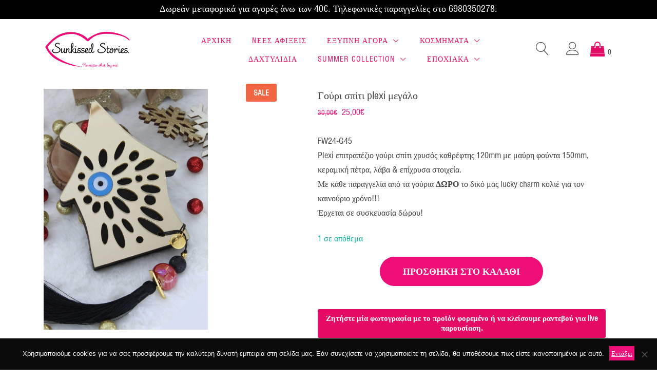

--- FILE ---
content_type: text/html; charset=UTF-8
request_url: https://sunkissedstories.gr/product/%CE%B3%CE%BF%CF%8D%CF%81%CE%B9-%CF%83%CF%80%CE%AF%CF%84%CE%B9-plexi-%CE%BC%CE%B5%CE%B3%CE%AC%CE%BB%CE%BF/
body_size: 210885
content:
<!doctype html>
<html lang="el">
<head>
	<meta charset="UTF-8">
	<meta name="viewport" content="width=device-width, initial-scale=1">
	<link rel="profile" href="https://gmpg.org/xfn/11">

					<script>document.documentElement.className = document.documentElement.className + ' yes-js js_active js'</script>
				<meta name='robots' content='index, follow, max-image-preview:large, max-snippet:-1, max-video-preview:-1' />

	<!-- This site is optimized with the Yoast SEO plugin v20.12 - https://yoast.com/wordpress/plugins/seo/ -->
	<title>Γούρι σπίτι plexi μεγάλο - sunkissedstories</title>
	<meta name="description" content="Γούρι σπίτι plexi μεγάλο. Πρωτότυπο σχέδιο για τη διακόσμηση του σπιτιού μας ή σαν δώρο για τις γιορτινές μέρες. Βρείτε το στη χριστουγεννιάτικη συλλογή!" />
	<link rel="canonical" href="https://sunkissedstories.gr/product/γούρι-σπίτι-plexi-μεγάλο/" />
	<meta property="og:locale" content="el_GR" />
	<meta property="og:type" content="article" />
	<meta property="og:title" content="Γούρι σπίτι plexi μεγάλο - sunkissedstories" />
	<meta property="og:description" content="Γούρι σπίτι plexi μεγάλο. Πρωτότυπο σχέδιο για τη διακόσμηση του σπιτιού μας ή σαν δώρο για τις γιορτινές μέρες. Βρείτε το στη χριστουγεννιάτικη συλλογή!" />
	<meta property="og:url" content="https://sunkissedstories.gr/product/γούρι-σπίτι-plexi-μεγάλο/" />
	<meta property="og:site_name" content="sunkissedstories" />
	<meta property="article:modified_time" content="2024-12-05T08:40:55+00:00" />
	<meta property="og:image" content="https://sunkissedstories.gr/wp-content/uploads/2023/11/20231127110635_img_3987_optimized-scaled-e1701082035103.jpg" />
	<meta property="og:image:width" content="1707" />
	<meta property="og:image:height" content="2560" />
	<meta property="og:image:type" content="image/jpeg" />
	<meta name="twitter:card" content="summary_large_image" />
	<meta name="twitter:label1" content="Εκτιμώμενος χρόνος ανάγνωσης" />
	<meta name="twitter:data1" content="2 λεπτά" />
	<script type="application/ld+json" class="yoast-schema-graph">{"@context":"https://schema.org","@graph":[{"@type":"WebPage","@id":"https://sunkissedstories.gr/product/%ce%b3%ce%bf%cf%8d%cf%81%ce%b9-%cf%83%cf%80%ce%af%cf%84%ce%b9-plexi-%ce%bc%ce%b5%ce%b3%ce%ac%ce%bb%ce%bf/","url":"https://sunkissedstories.gr/product/%ce%b3%ce%bf%cf%8d%cf%81%ce%b9-%cf%83%cf%80%ce%af%cf%84%ce%b9-plexi-%ce%bc%ce%b5%ce%b3%ce%ac%ce%bb%ce%bf/","name":"Γούρι σπίτι plexi μεγάλο - sunkissedstories","isPartOf":{"@id":"https://sunkissedstories.gr/#website"},"primaryImageOfPage":{"@id":"https://sunkissedstories.gr/product/%ce%b3%ce%bf%cf%8d%cf%81%ce%b9-%cf%83%cf%80%ce%af%cf%84%ce%b9-plexi-%ce%bc%ce%b5%ce%b3%ce%ac%ce%bb%ce%bf/#primaryimage"},"image":{"@id":"https://sunkissedstories.gr/product/%ce%b3%ce%bf%cf%8d%cf%81%ce%b9-%cf%83%cf%80%ce%af%cf%84%ce%b9-plexi-%ce%bc%ce%b5%ce%b3%ce%ac%ce%bb%ce%bf/#primaryimage"},"thumbnailUrl":"https://sunkissedstories.gr/wp-content/uploads/2023/11/20231127110635_img_3987_optimized-scaled-e1701082035103.jpg","datePublished":"2023-11-15T10:02:35+00:00","dateModified":"2024-12-05T08:40:55+00:00","description":"Γούρι σπίτι plexi μεγάλο. Πρωτότυπο σχέδιο για τη διακόσμηση του σπιτιού μας ή σαν δώρο για τις γιορτινές μέρες. Βρείτε το στη χριστουγεννιάτικη συλλογή!","breadcrumb":{"@id":"https://sunkissedstories.gr/product/%ce%b3%ce%bf%cf%8d%cf%81%ce%b9-%cf%83%cf%80%ce%af%cf%84%ce%b9-plexi-%ce%bc%ce%b5%ce%b3%ce%ac%ce%bb%ce%bf/#breadcrumb"},"inLanguage":"el","potentialAction":[{"@type":"ReadAction","target":["https://sunkissedstories.gr/product/%ce%b3%ce%bf%cf%8d%cf%81%ce%b9-%cf%83%cf%80%ce%af%cf%84%ce%b9-plexi-%ce%bc%ce%b5%ce%b3%ce%ac%ce%bb%ce%bf/"]}]},{"@type":"ImageObject","inLanguage":"el","@id":"https://sunkissedstories.gr/product/%ce%b3%ce%bf%cf%8d%cf%81%ce%b9-%cf%83%cf%80%ce%af%cf%84%ce%b9-plexi-%ce%bc%ce%b5%ce%b3%ce%ac%ce%bb%ce%bf/#primaryimage","url":"https://sunkissedstories.gr/wp-content/uploads/2023/11/20231127110635_img_3987_optimized-scaled-e1701082035103.jpg","contentUrl":"https://sunkissedstories.gr/wp-content/uploads/2023/11/20231127110635_img_3987_optimized-scaled-e1701082035103.jpg","width":1707,"height":2560,"caption":"Γούρι σπίτι plexi μεγάλο"},{"@type":"BreadcrumbList","@id":"https://sunkissedstories.gr/product/%ce%b3%ce%bf%cf%8d%cf%81%ce%b9-%cf%83%cf%80%ce%af%cf%84%ce%b9-plexi-%ce%bc%ce%b5%ce%b3%ce%ac%ce%bb%ce%bf/#breadcrumb","itemListElement":[{"@type":"ListItem","position":1,"name":"Αρχική","item":"https://sunkissedstories.gr/"},{"@type":"ListItem","position":2,"name":"Shop","item":"https://sunkissedstories.gr/shop/"},{"@type":"ListItem","position":3,"name":"Γούρι σπίτι plexi μεγάλο"}]},{"@type":"WebSite","@id":"https://sunkissedstories.gr/#website","url":"https://sunkissedstories.gr/","name":"Sunkissed Stories","description":"","publisher":{"@id":"https://sunkissedstories.gr/#/schema/person/c95e93190ba1deeace311e282d367b68"},"potentialAction":[{"@type":"SearchAction","target":{"@type":"EntryPoint","urlTemplate":"https://sunkissedstories.gr/?s={search_term_string}"},"query-input":"required name=search_term_string"}],"inLanguage":"el"},{"@type":["Person","Organization"],"@id":"https://sunkissedstories.gr/#/schema/person/c95e93190ba1deeace311e282d367b68","name":"Ζουλάκη","image":{"@type":"ImageObject","inLanguage":"el","@id":"https://sunkissedstories.gr/#/schema/person/image/","url":"https://sunkissedstories.gr/wp-content/uploads/2020/10/cropped-LOGO_SUNKISSED_STORIES-1.png","contentUrl":"https://sunkissedstories.gr/wp-content/uploads/2020/10/cropped-LOGO_SUNKISSED_STORIES-1.png","width":1200,"height":641,"caption":"Ζουλάκη"},"logo":{"@id":"https://sunkissedstories.gr/#/schema/person/image/"},"description":"Handmade Jewelry &amp; Gifts It is said that every piece of jewel tells a story! ❤️","sameAs":["http://sunkissedstories.gr","https://www.instagram.com/sunkissed_stories/?hl=el"]}]}</script>
	<!-- / Yoast SEO plugin. -->


<link rel='dns-prefetch' href='//stats.wp.com' />
<link rel='dns-prefetch' href='//www.googletagmanager.com' />
<link rel='dns-prefetch' href='//fonts.googleapis.com' />
<link rel="alternate" type="application/rss+xml" title="Ροή RSS &raquo; sunkissedstories" href="https://sunkissedstories.gr/feed/" />
<link rel="alternate" type="application/rss+xml" title="Ροή Σχολίων &raquo; sunkissedstories" href="https://sunkissedstories.gr/comments/feed/" />
<link rel="alternate" type="application/rss+xml" title="Ροή Σχολίων sunkissedstories &raquo; Γούρι σπίτι plexi μεγάλο" href="https://sunkissedstories.gr/product/%ce%b3%ce%bf%cf%8d%cf%81%ce%b9-%cf%83%cf%80%ce%af%cf%84%ce%b9-plexi-%ce%bc%ce%b5%ce%b3%ce%ac%ce%bb%ce%bf/feed/" />
<script type="text/javascript">
window._wpemojiSettings = {"baseUrl":"https:\/\/s.w.org\/images\/core\/emoji\/14.0.0\/72x72\/","ext":".png","svgUrl":"https:\/\/s.w.org\/images\/core\/emoji\/14.0.0\/svg\/","svgExt":".svg","source":{"concatemoji":"https:\/\/sunkissedstories.gr\/wp-includes\/js\/wp-emoji-release.min.js?ver=6.1.9"}};
/*! This file is auto-generated */
!function(e,a,t){var n,r,o,i=a.createElement("canvas"),p=i.getContext&&i.getContext("2d");function s(e,t){var a=String.fromCharCode,e=(p.clearRect(0,0,i.width,i.height),p.fillText(a.apply(this,e),0,0),i.toDataURL());return p.clearRect(0,0,i.width,i.height),p.fillText(a.apply(this,t),0,0),e===i.toDataURL()}function c(e){var t=a.createElement("script");t.src=e,t.defer=t.type="text/javascript",a.getElementsByTagName("head")[0].appendChild(t)}for(o=Array("flag","emoji"),t.supports={everything:!0,everythingExceptFlag:!0},r=0;r<o.length;r++)t.supports[o[r]]=function(e){if(p&&p.fillText)switch(p.textBaseline="top",p.font="600 32px Arial",e){case"flag":return s([127987,65039,8205,9895,65039],[127987,65039,8203,9895,65039])?!1:!s([55356,56826,55356,56819],[55356,56826,8203,55356,56819])&&!s([55356,57332,56128,56423,56128,56418,56128,56421,56128,56430,56128,56423,56128,56447],[55356,57332,8203,56128,56423,8203,56128,56418,8203,56128,56421,8203,56128,56430,8203,56128,56423,8203,56128,56447]);case"emoji":return!s([129777,127995,8205,129778,127999],[129777,127995,8203,129778,127999])}return!1}(o[r]),t.supports.everything=t.supports.everything&&t.supports[o[r]],"flag"!==o[r]&&(t.supports.everythingExceptFlag=t.supports.everythingExceptFlag&&t.supports[o[r]]);t.supports.everythingExceptFlag=t.supports.everythingExceptFlag&&!t.supports.flag,t.DOMReady=!1,t.readyCallback=function(){t.DOMReady=!0},t.supports.everything||(n=function(){t.readyCallback()},a.addEventListener?(a.addEventListener("DOMContentLoaded",n,!1),e.addEventListener("load",n,!1)):(e.attachEvent("onload",n),a.attachEvent("onreadystatechange",function(){"complete"===a.readyState&&t.readyCallback()})),(e=t.source||{}).concatemoji?c(e.concatemoji):e.wpemoji&&e.twemoji&&(c(e.twemoji),c(e.wpemoji)))}(window,document,window._wpemojiSettings);
</script>
<style type="text/css">
img.wp-smiley,
img.emoji {
	display: inline !important;
	border: none !important;
	box-shadow: none !important;
	height: 1em !important;
	width: 1em !important;
	margin: 0 0.07em !important;
	vertical-align: -0.1em !important;
	background: none !important;
	padding: 0 !important;
}
</style>
	<link rel='stylesheet' id='font-awesome-css' href='https://sunkissedstories.gr/wp-content/plugins/advanced-product-labels-for-woocommerce/berocket/assets/css/font-awesome.min.css?ver=6.1.9' type='text/css' media='all' />
<style id='font-awesome-inline-css' type='text/css'>
[data-font="FontAwesome"]:before {font-family: 'FontAwesome' !important;content: attr(data-icon) !important;speak: none !important;font-weight: normal !important;font-variant: normal !important;text-transform: none !important;line-height: 1 !important;font-style: normal !important;-webkit-font-smoothing: antialiased !important;-moz-osx-font-smoothing: grayscale !important;}
</style>
<link rel='stylesheet' id='berocket_products_label_style-css' href='https://sunkissedstories.gr/wp-content/plugins/advanced-product-labels-for-woocommerce/css/frontend.css?ver=1.2.5.3' type='text/css' media='all' />
<style id='berocket_products_label_style-inline-css' type='text/css'>

        .berocket_better_labels:before,
        .berocket_better_labels:after {
            clear: both;
            content: " ";
            display: block;
        }
        .berocket_better_labels.berocket_better_labels_image {
            position: absolute!important;
            top: 0px!important;
            bottom: 0px!important;
            left: 0px!important;
            right: 0px!important;
            pointer-events: none;
        }
        .berocket_better_labels.berocket_better_labels_image * {
            pointer-events: none;
        }
        .berocket_better_labels.berocket_better_labels_image img,
        .berocket_better_labels.berocket_better_labels_image .fa,
        .berocket_better_labels.berocket_better_labels_image .berocket_color_label,
        .berocket_better_labels.berocket_better_labels_image .berocket_image_background,
        .berocket_better_labels .berocket_better_labels_line .br_alabel,
        .berocket_better_labels .berocket_better_labels_line .br_alabel span {
            pointer-events: all;
        }
        .berocket_better_labels .berocket_color_label,
        .br_alabel .berocket_color_label {
            width: 100%;
            height: 100%;
            display: block;
        }
        .berocket_better_labels .berocket_better_labels_position_left {
            text-align:left;
            float: left;
            clear: left;
        }
        .berocket_better_labels .berocket_better_labels_position_center {
            text-align:center;
        }
        .berocket_better_labels .berocket_better_labels_position_right {
            text-align:right;
            float: right;
            clear: right;
        }
        .berocket_better_labels.berocket_better_labels_label {
            clear: both
        }
        .berocket_better_labels .berocket_better_labels_line {
            line-height: 1px;
        }
        .berocket_better_labels.berocket_better_labels_label .berocket_better_labels_line {
            clear: none;
        }
        .berocket_better_labels .berocket_better_labels_position_left .berocket_better_labels_line {
            clear: left;
        }
        .berocket_better_labels .berocket_better_labels_position_right .berocket_better_labels_line {
            clear: right;
        }
        .berocket_better_labels .berocket_better_labels_line .br_alabel {
            display: inline-block;
            position: relative;
            top: 0!important;
            left: 0!important;
            right: 0!important;
            line-height: 1px;
        }.berocket_better_labels .berocket_better_labels_position {
                display: flex;
                flex-direction: column;
            }
            .berocket_better_labels .berocket_better_labels_position.berocket_better_labels_position_left {
                align-items: start;
            }
            .berocket_better_labels .berocket_better_labels_position.berocket_better_labels_position_right {
                align-items: end;
            }
            .berocket_better_labels .berocket_better_labels_position.berocket_better_labels_position_center {
                align-items: center;
            }
            .berocket_better_labels .berocket_better_labels_position .berocket_better_labels_inline {
                display: flex;
                align-items: start;
            }
</style>
<link rel='stylesheet' id='wp-block-library-css' href='https://sunkissedstories.gr/wp-includes/css/dist/block-library/style.min.css?ver=6.1.9' type='text/css' media='all' />
<style id='wp-block-library-inline-css' type='text/css'>
:root {
			--proteo-main_color_shade: #ed0f77;
			--proteo-general_link_color: #ed0f77;
			--proteo-general_link_hover_color: #ed0f77;
			--proteo-general_link_decoration: underline;
			--proteo-header_bg_color: #ffffff;
			--proteo-sticky_header_bg_color: #ffffff;
			--proteo-header_menu_font_size: 14px;
			--proteo-header_menu_text_transform: uppercase;
			--proteo-header_menu_letter_spacing: 1px;
			--proteo-header_menu_color: #404040;
			--proteo-header_menu_hover_color: #ed0f77;
			--proteo-sticky_header_menu_color: #404040;
			--proteo-sticky_header_menu_hover_color: #ed0f77;
			--proteo-mobile_menu_bg_color: #ffffff;
			--proteo-mobile_menu_color: #404040;
			--proteo-mobile_menu_hover_color: #ed0f77;
			--proteo-site_custom_logo_max_width: 173px;
			--proteo-site_title_font_size: 48px;
			--proteo-site_title_color: #404040;
			--proteo-tagline_font_size: 19px;
			--proteo-tagline_color: #404040;
			--proteo-topbar_bg_color: #000000;
			--proteo-topbar_font_size: 10px;
			--proteo-topbar_font_color: #ffffff;
			--proteo-topbar_align: center;
			--proteo-topbar_link_color: #ffffff;
			--proteo-topbar_link_hover_color: #ffffff;
			--proteo-topbar_bottom_border: none;
			--proteo-topbar_bottom_border_color: #000000;
			--proteo-topbar_bottom_border_width: 1px;
			--proteo-footer_bg_color: #f7f7f7;
			--proteo-footer_bg_image: none;
			--proteo-footer_bg_image_size: cover;
			--proteo-footer_bg_image_repeat: repeat;
			--proteo-footer_bg_image_position: center center;
			--proteo-footer_font_size: 20px;
			--proteo-footer_font_color: #404040;
			--proteo-footer_align: left;
			--proteo-footer_link_color: #404040;
			--proteo-footer_link_hover_color: #ed0f77;
			--proteo-footer_widgets_title_color: #404040;
			--proteo-footer_widgets_title_font_size: 20px;
			--proteo-footer_credits_bg_color: #f0f0f0;
			--proteo-footer_credits_font_size: 16px;
			--proteo-footer_credits_font_color: #404040;
			--proteo-footer_credits_align: left;
			--proteo-footer_credits_link_color: #404040;
			--proteo-footer_credits_link_hover_color: #ed0f77;
			--proteo-footer_sidebar_1_width: 100%;
			--proteo-footer_sidebar_2_width: 100%;
			--proteo-base_font_size: 24px;
			--proteo-base_font_color: #404040;
			--proteo-h1_font_size: 24px;
			--proteo-h1_font_color: #404040;
			--proteo-h2_font_size: 22px;
			--proteo-h2_font_color: #404040;
			--proteo-h3_font_size: 20px;
			--proteo-h3_font_color: #404040;
			--proteo-h4_font_size: 18px;
			--proteo-h4_font_color: #404040;
			--proteo-h5_font_size: 16px;
			--proteo-h5_font_color: #404040;
			--proteo-h6_font_size: 14px;
			--proteo-h6_font_color: #404040;
			--proteo-widgets_title_font_size: 20px;
			--proteo-widgets_title_font_color: #404040;
			--proteo-widgets_content_font_size: 20px;
			--proteo-widgets_content_font_color: #404040;
			--proteo-mobile_site_title_font_size:38px;
			--proteo-mobile_tagline_font_size:18px;
			--proteo-mobile_base_font_size:22px;
			--proteo-mobile_topbar_font_size:22px;
			--proteo-mobile_menu_font_size:22px;
			--proteo-mobile_h1_font_size:24px;
			--proteo-mobile_h2_font_size:22px;
			--proteo-mobile_h3_font_size:20px;
			--proteo-mobile_h4_font_size:18px;
			--proteo-mobile_h5_font_size:16px;
			--proteo-mobile_h6_font_size:14px;
			--proteo-mobile_single_product_page_title_font_size:24px;
			--proteo-mobile_footer_font_size:18px;
			--proteo-mobile_footer_credits_font_size:18px;
			--proteo-page_title_align: center;
			--proteo-button_1_bg_color: #ed0f77;
			--proteo-button_1_border_color: #ed0f77;
			--proteo-button_1_font_color: #ffffff;
			--proteo-button_1_bg_hover_color: #ed006e;
			--proteo-button_1_border_hover_color: #ed006e;
			--proteo-button_1_font_hover_color: #ffffff;
			--proteo-button_2_bg_color_1: rgba(237,15,119,1);
			--proteo-button_2_bg_color_2: rgba(237,15,119,1);
			--proteo-button_2_font_color: #ffffff;
			--proteo-button_2_bg_hover_color: #ed006e;
			--proteo-button_2_font_hover_color: #ffffff;
			--proteo-buttons_border_radius: 50px;
			--proteo-post_thumbnail_background_color: #448a85;
			--proteo-post_thumbnail_background_color_opacity: 0.7;
			--proteo-post_thumbnail_text_color: #ffffff;
			--proteo-post_loop_title_font_size: 22px;
			--proteo-post_loop_widget_title_font_size: 17.6px;
			--proteo-post_loop_title_color: #404040;
			--proteo-post_loop_title_text_transform: none;
			--proteo-blog_page_posts_horizontal_spacing: 30px;
			--proteo-blog_page_posts_vertical_spacing: 50px;
			--proteo-blog_page_posts_border_width: 1px 1px 1px 1px;
			--proteo-blog_page_posts_border_radius: 0px 0px 0px 0px;
			--proteo-blog_page_posts_border_color: #ebebeb;
			--proteo-forms_input_min_height: 35px;
			--proteo-forms_input_borde_radius: 0px;
			--proteo-forms_input_border_width: 1px;
			--proteo-forms_input_border_color: #cccccc;
			--proteo-forms_input_font_size: 16px;
			--proteo-site_background_color: #ffffff;
			--proteo-yith_proteo_editor_custom_color_1: #01af8d;
			--proteo-yith_proteo_editor_custom_color_2: #ffffff;
			--proteo-yith_proteo_editor_custom_color_3: #107774;
			--proteo-yith_proteo_editor_custom_color_4: #404040;
			--proteo-yith_proteo_editor_custom_color_5: #dd9933;
			--proteo-yith_proteo_editor_custom_color_6: #000000;
			--proteo-yith_proteo_editor_custom_color_7: #1e73be;
			--proteo-yith_proteo_editor_custom_color_8: #dd3333;
			--proteo-store_notice_bg_color: #607d8b;
			--proteo-store_notice_text_color: #ffffff;
			--proteo-store_notice_font_size: 13px;
			--proteo-sale_badge_bg_color: #ed0f77;
			--proteo-sale_badge_text_color: #ffffff;
			--proteo-sale_badge_font_size: 14px;
			--proteo-woo_messages_font_size: 22px;
			--proteo-woo_messages_default_accent_color: #ed0f77;
			--proteo-woo_messages_info_accent_color: #e0e0e0;
			--proteo-woo_messages_error_accent_color: #ffab91;
			--proteo-single_product_background_color: #ffffff;
			--proteo-single_product_description_font_size: 30px;
			--proteo-single_product_description_font_color: #404040;
			--proteo-single_product_price_font_size: 18px;
			--proteo-single_product_price_color: #ed0f77;
			--proteo-single_product_quantity_input_font_size: 18px;
			--proteo-single_product_add_to_cart_button_font_size: 18px;
			--proteo-single_product_tabs_title_font_size: 20px;
			--proteo-single_product_tabs_title_color: #1f1f1f;
			--proteo-single_product_tabs_content_font_size: 18px;
			--proteo-single_product_title_font_size: 20px;
			--proteo-single_product_title_font_color: #404040;
			--proteo-catalog_product_title_font_size: 16px;
			--proteo-catalog_product_title_color: #404040;
			--proteo-catalog_product_price_font_size: 18px;
			--proteo-catalog_product_price_color: #1f1f1f;
			--proteo-catalog_product_add_to_cart_font_size: 18px;
			--proteo-catalog_product_border_radius: 0px 0px 0px 0px;
			--proteo-catalog_product_border_color: #ebebeb;
			--proteo-catalog_product_border_width: 1px 1px 1px 1px;
			--proteo-catalog_product_horizontal_spacing: 15px;
			--proteo-catalog_product_vertical_spacing: 35px;
			--proteo-site_title_spacing: 0px 30px 0px 0px;
			--proteo-tagline_spacing: 10px 30px 0px 0px;
			--proteo-topbar_spacing: 2px 0px 0px 0px;
			--proteo-header_manu_menu_spacing: 0px 0px 0px 0px;
			--proteo-header_spacing: 15px 15px 15px 15px;
			--proteo-sticky_header_spacing: 8px 15px 8px 15px;
			--proteo-site_content_spacing: 50px 0px 50px 0px;
			--proteo-page_title_spacing: 0px 0px 35px 0px;
			--proteo-responsive_breakpoint_mobile: 600px;
			--proteo-responsive_breakpoint_table: 768px;
			--proteo-responsive_breakpoint_small_desktop: 992px;
			--proteo-responsive_breakpoint_desktop: 1200px;
			--proteo-responsive_breakpoint_large_desktop: 1400px;
			--proteo-header_bottom_border_color: #000000;
			--proteo-header_bottom_border_thickness: 2px;
			--proteo-header_bottom_border_width: 100%;
			--proteo-header_bottom_border_alignment: initial;
			--proteo-header_bottom_shadow_color: #0000004D;
			--proteo-header_bottom_shadow_h_offset: -2px;
			--proteo-header_bottom_shadow_v_offset: 2px;
			--proteo-header_bottom_shadow_blur: 80px;
			--proteo-header_bottom_shadow_spread: 30px;

		}
</style>
<style id='wp-block-library-theme-inline-css' type='text/css'>
.wp-block-audio figcaption{color:#555;font-size:13px;text-align:center}.is-dark-theme .wp-block-audio figcaption{color:hsla(0,0%,100%,.65)}.wp-block-audio{margin:0 0 1em}.wp-block-code{border:1px solid #ccc;border-radius:4px;font-family:Menlo,Consolas,monaco,monospace;padding:.8em 1em}.wp-block-embed figcaption{color:#555;font-size:13px;text-align:center}.is-dark-theme .wp-block-embed figcaption{color:hsla(0,0%,100%,.65)}.wp-block-embed{margin:0 0 1em}.blocks-gallery-caption{color:#555;font-size:13px;text-align:center}.is-dark-theme .blocks-gallery-caption{color:hsla(0,0%,100%,.65)}.wp-block-image figcaption{color:#555;font-size:13px;text-align:center}.is-dark-theme .wp-block-image figcaption{color:hsla(0,0%,100%,.65)}.wp-block-image{margin:0 0 1em}.wp-block-pullquote{border-top:4px solid;border-bottom:4px solid;margin-bottom:1.75em;color:currentColor}.wp-block-pullquote__citation,.wp-block-pullquote cite,.wp-block-pullquote footer{color:currentColor;text-transform:uppercase;font-size:.8125em;font-style:normal}.wp-block-quote{border-left:.25em solid;margin:0 0 1.75em;padding-left:1em}.wp-block-quote cite,.wp-block-quote footer{color:currentColor;font-size:.8125em;position:relative;font-style:normal}.wp-block-quote.has-text-align-right{border-left:none;border-right:.25em solid;padding-left:0;padding-right:1em}.wp-block-quote.has-text-align-center{border:none;padding-left:0}.wp-block-quote.is-large,.wp-block-quote.is-style-large,.wp-block-quote.is-style-plain{border:none}.wp-block-search .wp-block-search__label{font-weight:700}.wp-block-search__button{border:1px solid #ccc;padding:.375em .625em}:where(.wp-block-group.has-background){padding:1.25em 2.375em}.wp-block-separator.has-css-opacity{opacity:.4}.wp-block-separator{border:none;border-bottom:2px solid;margin-left:auto;margin-right:auto}.wp-block-separator.has-alpha-channel-opacity{opacity:1}.wp-block-separator:not(.is-style-wide):not(.is-style-dots){width:100px}.wp-block-separator.has-background:not(.is-style-dots){border-bottom:none;height:1px}.wp-block-separator.has-background:not(.is-style-wide):not(.is-style-dots){height:2px}.wp-block-table{margin:"0 0 1em 0"}.wp-block-table thead{border-bottom:3px solid}.wp-block-table tfoot{border-top:3px solid}.wp-block-table td,.wp-block-table th{word-break:normal}.wp-block-table figcaption{color:#555;font-size:13px;text-align:center}.is-dark-theme .wp-block-table figcaption{color:hsla(0,0%,100%,.65)}.wp-block-video figcaption{color:#555;font-size:13px;text-align:center}.is-dark-theme .wp-block-video figcaption{color:hsla(0,0%,100%,.65)}.wp-block-video{margin:0 0 1em}.wp-block-template-part.has-background{padding:1.25em 2.375em;margin-top:0;margin-bottom:0}
</style>
<link rel='stylesheet' id='wc-blocks-vendors-style-css' href='https://sunkissedstories.gr/wp-content/plugins/woocommerce/packages/woocommerce-blocks/build/wc-blocks-vendors-style.css?ver=10.4.6' type='text/css' media='all' />
<link rel='stylesheet' id='wc-blocks-style-css' href='https://sunkissedstories.gr/wp-content/plugins/woocommerce/packages/woocommerce-blocks/build/wc-blocks-style.css?ver=10.4.6' type='text/css' media='all' />
<link rel='stylesheet' id='jquery-selectBox-css' href='https://sunkissedstories.gr/wp-content/plugins/yith-woocommerce-wishlist/assets/css/jquery.selectBox.css?ver=1.2.0' type='text/css' media='all' />
<link rel='stylesheet' id='yith-wcwl-font-awesome-css' href='https://sunkissedstories.gr/wp-content/plugins/yith-woocommerce-wishlist/assets/css/font-awesome.css?ver=4.7.0' type='text/css' media='all' />
<link rel='stylesheet' id='woocommerce_prettyPhoto_css-css' href='//sunkissedstories.gr/wp-content/plugins/woocommerce/assets/css/prettyPhoto.css?ver=3.1.6' type='text/css' media='all' />
<link rel='stylesheet' id='yith-wcwl-main-css' href='https://sunkissedstories.gr/wp-content/plugins/yith-woocommerce-wishlist/assets/css/style.css?ver=3.24.0' type='text/css' media='all' />
<style id='yith-wcwl-main-inline-css' type='text/css'>
.yith-wcwl-share li a{color: #FFFFFF;}.yith-wcwl-share li a:hover{color: #FFFFFF;}.yith-wcwl-share a.facebook{background: #39599E; background-color: #39599E;}.yith-wcwl-share a.facebook:hover{background: #39599E; background-color: #39599E;}.yith-wcwl-share a.twitter{background: #45AFE2; background-color: #45AFE2;}.yith-wcwl-share a.twitter:hover{background: #39599E; background-color: #39599E;}.yith-wcwl-share a.pinterest{background: #AB2E31; background-color: #AB2E31;}.yith-wcwl-share a.pinterest:hover{background: #39599E; background-color: #39599E;}.yith-wcwl-share a.email{background: #FBB102; background-color: #FBB102;}.yith-wcwl-share a.email:hover{background: #39599E; background-color: #39599E;}.yith-wcwl-share a.whatsapp{background: #00A901; background-color: #00A901;}.yith-wcwl-share a.whatsapp:hover{background: #39599E; background-color: #39599E;}
</style>
<link rel='stylesheet' id='editorskit-frontend-css' href='https://sunkissedstories.gr/wp-content/plugins/block-options/build/style.build.css?ver=new' type='text/css' media='all' />
<link rel='stylesheet' id='classic-theme-styles-css' href='https://sunkissedstories.gr/wp-includes/css/classic-themes.min.css?ver=1' type='text/css' media='all' />
<style id='global-styles-inline-css' type='text/css'>
body{--wp--preset--color--black: #000000;--wp--preset--color--cyan-bluish-gray: #abb8c3;--wp--preset--color--white: #ffffff;--wp--preset--color--pale-pink: #f78da7;--wp--preset--color--vivid-red: #cf2e2e;--wp--preset--color--luminous-vivid-orange: #ff6900;--wp--preset--color--luminous-vivid-amber: #fcb900;--wp--preset--color--light-green-cyan: #7bdcb5;--wp--preset--color--vivid-green-cyan: #00d084;--wp--preset--color--pale-cyan-blue: #8ed1fc;--wp--preset--color--vivid-cyan-blue: #0693e3;--wp--preset--color--vivid-purple: #9b51e0;--wp--preset--color--yith-proteo-editor-custom-color-1: #01af8d;--wp--preset--color--yith-proteo-editor-custom-color-2: #ffffff;--wp--preset--color--yith-proteo-editor-custom-color-3: #107774;--wp--preset--color--yith-proteo-editor-custom-color-4: #404040;--wp--preset--color--yith-proteo-editor-custom-color-5: #dd9933;--wp--preset--color--yith-proteo-editor-custom-color-6: #000000;--wp--preset--color--yith-proteo-editor-custom-color-7: #1e73be;--wp--preset--color--yith-proteo-editor-custom-color-8: #dd3333;--wp--preset--gradient--vivid-cyan-blue-to-vivid-purple: linear-gradient(135deg,rgba(6,147,227,1) 0%,rgb(155,81,224) 100%);--wp--preset--gradient--light-green-cyan-to-vivid-green-cyan: linear-gradient(135deg,rgb(122,220,180) 0%,rgb(0,208,130) 100%);--wp--preset--gradient--luminous-vivid-amber-to-luminous-vivid-orange: linear-gradient(135deg,rgba(252,185,0,1) 0%,rgba(255,105,0,1) 100%);--wp--preset--gradient--luminous-vivid-orange-to-vivid-red: linear-gradient(135deg,rgba(255,105,0,1) 0%,rgb(207,46,46) 100%);--wp--preset--gradient--very-light-gray-to-cyan-bluish-gray: linear-gradient(135deg,rgb(238,238,238) 0%,rgb(169,184,195) 100%);--wp--preset--gradient--cool-to-warm-spectrum: linear-gradient(135deg,rgb(74,234,220) 0%,rgb(151,120,209) 20%,rgb(207,42,186) 40%,rgb(238,44,130) 60%,rgb(251,105,98) 80%,rgb(254,248,76) 100%);--wp--preset--gradient--blush-light-purple: linear-gradient(135deg,rgb(255,206,236) 0%,rgb(152,150,240) 100%);--wp--preset--gradient--blush-bordeaux: linear-gradient(135deg,rgb(254,205,165) 0%,rgb(254,45,45) 50%,rgb(107,0,62) 100%);--wp--preset--gradient--luminous-dusk: linear-gradient(135deg,rgb(255,203,112) 0%,rgb(199,81,192) 50%,rgb(65,88,208) 100%);--wp--preset--gradient--pale-ocean: linear-gradient(135deg,rgb(255,245,203) 0%,rgb(182,227,212) 50%,rgb(51,167,181) 100%);--wp--preset--gradient--electric-grass: linear-gradient(135deg,rgb(202,248,128) 0%,rgb(113,206,126) 100%);--wp--preset--gradient--midnight: linear-gradient(135deg,rgb(2,3,129) 0%,rgb(40,116,252) 100%);--wp--preset--duotone--dark-grayscale: url('#wp-duotone-dark-grayscale');--wp--preset--duotone--grayscale: url('#wp-duotone-grayscale');--wp--preset--duotone--purple-yellow: url('#wp-duotone-purple-yellow');--wp--preset--duotone--blue-red: url('#wp-duotone-blue-red');--wp--preset--duotone--midnight: url('#wp-duotone-midnight');--wp--preset--duotone--magenta-yellow: url('#wp-duotone-magenta-yellow');--wp--preset--duotone--purple-green: url('#wp-duotone-purple-green');--wp--preset--duotone--blue-orange: url('#wp-duotone-blue-orange');--wp--preset--font-size--small: 13px;--wp--preset--font-size--medium: 20px;--wp--preset--font-size--large: 36px;--wp--preset--font-size--x-large: 42px;--wp--preset--spacing--20: 0.44rem;--wp--preset--spacing--30: 0.67rem;--wp--preset--spacing--40: 1rem;--wp--preset--spacing--50: 1.5rem;--wp--preset--spacing--60: 2.25rem;--wp--preset--spacing--70: 3.38rem;--wp--preset--spacing--80: 5.06rem;}:where(.is-layout-flex){gap: 0.5em;}body .is-layout-flow > .alignleft{float: left;margin-inline-start: 0;margin-inline-end: 2em;}body .is-layout-flow > .alignright{float: right;margin-inline-start: 2em;margin-inline-end: 0;}body .is-layout-flow > .aligncenter{margin-left: auto !important;margin-right: auto !important;}body .is-layout-constrained > .alignleft{float: left;margin-inline-start: 0;margin-inline-end: 2em;}body .is-layout-constrained > .alignright{float: right;margin-inline-start: 2em;margin-inline-end: 0;}body .is-layout-constrained > .aligncenter{margin-left: auto !important;margin-right: auto !important;}body .is-layout-constrained > :where(:not(.alignleft):not(.alignright):not(.alignfull)){max-width: var(--wp--style--global--content-size);margin-left: auto !important;margin-right: auto !important;}body .is-layout-constrained > .alignwide{max-width: var(--wp--style--global--wide-size);}body .is-layout-flex{display: flex;}body .is-layout-flex{flex-wrap: wrap;align-items: center;}body .is-layout-flex > *{margin: 0;}:where(.wp-block-columns.is-layout-flex){gap: 2em;}.has-black-color{color: var(--wp--preset--color--black) !important;}.has-cyan-bluish-gray-color{color: var(--wp--preset--color--cyan-bluish-gray) !important;}.has-white-color{color: var(--wp--preset--color--white) !important;}.has-pale-pink-color{color: var(--wp--preset--color--pale-pink) !important;}.has-vivid-red-color{color: var(--wp--preset--color--vivid-red) !important;}.has-luminous-vivid-orange-color{color: var(--wp--preset--color--luminous-vivid-orange) !important;}.has-luminous-vivid-amber-color{color: var(--wp--preset--color--luminous-vivid-amber) !important;}.has-light-green-cyan-color{color: var(--wp--preset--color--light-green-cyan) !important;}.has-vivid-green-cyan-color{color: var(--wp--preset--color--vivid-green-cyan) !important;}.has-pale-cyan-blue-color{color: var(--wp--preset--color--pale-cyan-blue) !important;}.has-vivid-cyan-blue-color{color: var(--wp--preset--color--vivid-cyan-blue) !important;}.has-vivid-purple-color{color: var(--wp--preset--color--vivid-purple) !important;}.has-black-background-color{background-color: var(--wp--preset--color--black) !important;}.has-cyan-bluish-gray-background-color{background-color: var(--wp--preset--color--cyan-bluish-gray) !important;}.has-white-background-color{background-color: var(--wp--preset--color--white) !important;}.has-pale-pink-background-color{background-color: var(--wp--preset--color--pale-pink) !important;}.has-vivid-red-background-color{background-color: var(--wp--preset--color--vivid-red) !important;}.has-luminous-vivid-orange-background-color{background-color: var(--wp--preset--color--luminous-vivid-orange) !important;}.has-luminous-vivid-amber-background-color{background-color: var(--wp--preset--color--luminous-vivid-amber) !important;}.has-light-green-cyan-background-color{background-color: var(--wp--preset--color--light-green-cyan) !important;}.has-vivid-green-cyan-background-color{background-color: var(--wp--preset--color--vivid-green-cyan) !important;}.has-pale-cyan-blue-background-color{background-color: var(--wp--preset--color--pale-cyan-blue) !important;}.has-vivid-cyan-blue-background-color{background-color: var(--wp--preset--color--vivid-cyan-blue) !important;}.has-vivid-purple-background-color{background-color: var(--wp--preset--color--vivid-purple) !important;}.has-black-border-color{border-color: var(--wp--preset--color--black) !important;}.has-cyan-bluish-gray-border-color{border-color: var(--wp--preset--color--cyan-bluish-gray) !important;}.has-white-border-color{border-color: var(--wp--preset--color--white) !important;}.has-pale-pink-border-color{border-color: var(--wp--preset--color--pale-pink) !important;}.has-vivid-red-border-color{border-color: var(--wp--preset--color--vivid-red) !important;}.has-luminous-vivid-orange-border-color{border-color: var(--wp--preset--color--luminous-vivid-orange) !important;}.has-luminous-vivid-amber-border-color{border-color: var(--wp--preset--color--luminous-vivid-amber) !important;}.has-light-green-cyan-border-color{border-color: var(--wp--preset--color--light-green-cyan) !important;}.has-vivid-green-cyan-border-color{border-color: var(--wp--preset--color--vivid-green-cyan) !important;}.has-pale-cyan-blue-border-color{border-color: var(--wp--preset--color--pale-cyan-blue) !important;}.has-vivid-cyan-blue-border-color{border-color: var(--wp--preset--color--vivid-cyan-blue) !important;}.has-vivid-purple-border-color{border-color: var(--wp--preset--color--vivid-purple) !important;}.has-vivid-cyan-blue-to-vivid-purple-gradient-background{background: var(--wp--preset--gradient--vivid-cyan-blue-to-vivid-purple) !important;}.has-light-green-cyan-to-vivid-green-cyan-gradient-background{background: var(--wp--preset--gradient--light-green-cyan-to-vivid-green-cyan) !important;}.has-luminous-vivid-amber-to-luminous-vivid-orange-gradient-background{background: var(--wp--preset--gradient--luminous-vivid-amber-to-luminous-vivid-orange) !important;}.has-luminous-vivid-orange-to-vivid-red-gradient-background{background: var(--wp--preset--gradient--luminous-vivid-orange-to-vivid-red) !important;}.has-very-light-gray-to-cyan-bluish-gray-gradient-background{background: var(--wp--preset--gradient--very-light-gray-to-cyan-bluish-gray) !important;}.has-cool-to-warm-spectrum-gradient-background{background: var(--wp--preset--gradient--cool-to-warm-spectrum) !important;}.has-blush-light-purple-gradient-background{background: var(--wp--preset--gradient--blush-light-purple) !important;}.has-blush-bordeaux-gradient-background{background: var(--wp--preset--gradient--blush-bordeaux) !important;}.has-luminous-dusk-gradient-background{background: var(--wp--preset--gradient--luminous-dusk) !important;}.has-pale-ocean-gradient-background{background: var(--wp--preset--gradient--pale-ocean) !important;}.has-electric-grass-gradient-background{background: var(--wp--preset--gradient--electric-grass) !important;}.has-midnight-gradient-background{background: var(--wp--preset--gradient--midnight) !important;}.has-small-font-size{font-size: var(--wp--preset--font-size--small) !important;}.has-medium-font-size{font-size: var(--wp--preset--font-size--medium) !important;}.has-large-font-size{font-size: var(--wp--preset--font-size--large) !important;}.has-x-large-font-size{font-size: var(--wp--preset--font-size--x-large) !important;}
.wp-block-navigation a:where(:not(.wp-element-button)){color: inherit;}
:where(.wp-block-columns.is-layout-flex){gap: 2em;}
.wp-block-pullquote{font-size: 1.5em;line-height: 1.6;}
</style>
<link rel='stylesheet' id='contact-form-7-css' href='https://sunkissedstories.gr/wp-content/plugins/contact-form-7/includes/css/styles.css?ver=5.7.7' type='text/css' media='all' />
<link rel='stylesheet' id='cookie-notice-front-css' href='https://sunkissedstories.gr/wp-content/plugins/cookie-notice/css/front.min.css?ver=2.4.18' type='text/css' media='all' />
<link rel='stylesheet' id='wcsob-css' href='https://sunkissedstories.gr/wp-content/plugins/sold-out-badge-for-woocommerce//style.css?ver=6.1.9' type='text/css' media='all' />
<style id='wcsob-inline-css' type='text/css'>
.wcsob_soldout { color: #ffffff;background: #D02E2E;font-size: 14px;padding-top: 3px;padding-right: 8px;padding-bottom: 3px;padding-left: 8px;font-weight: bold;width: auto;height: auto;border-radius: 0px;z-index: 9999;text-align: center;position: absolute;top: 6px;right: auto;bottom: auto;left: 6px; }.single-product .wcsob_soldout { top: 6px;right: auto;bottom: auto;left: 6px; }
</style>
<link rel='stylesheet' id='uaf_client_css-css' href='https://sunkissedstories.gr/wp-content/uploads/useanyfont/uaf.css?ver=1729415674' type='text/css' media='all' />
<link rel='stylesheet' id='photoswipe-css' href='https://sunkissedstories.gr/wp-content/plugins/woocommerce/assets/css/photoswipe/photoswipe.min.css?ver=7.9.0' type='text/css' media='all' />
<link rel='stylesheet' id='photoswipe-default-skin-css' href='https://sunkissedstories.gr/wp-content/plugins/woocommerce/assets/css/photoswipe/default-skin/default-skin.min.css?ver=7.9.0' type='text/css' media='all' />
<style id='woocommerce-inline-inline-css' type='text/css'>
.woocommerce form .form-row .required { visibility: visible; }
</style>
<link rel='stylesheet' id='yith-sliders-slick-style-css' href='https://sunkissedstories.gr/wp-content/plugins/yith-slider-for-page-builders/assets/third-party/slick.css?ver=1.8.1' type='text/css' media='screen' />
<link rel='stylesheet' id='yith-sliders-slider-style-css' href='https://sunkissedstories.gr/wp-content/plugins/yith-slider-for-page-builders/assets/slider-style.css?ver=1.0.10' type='text/css' media='screen' />
<link rel='stylesheet' id='select2-css' href='https://sunkissedstories.gr/wp-content/plugins/woocommerce/assets/css/select2.css?ver=7.9.0' type='text/css' media='all' />
<link rel='stylesheet' id='yith-proteo-style-css' href='https://sunkissedstories.gr/wp-content/themes/yith-proteo/style.css?ver=6.1.9' type='text/css' media='all' />
<style id='yith-proteo-style-inline-css' type='text/css'>
@font-face {
			font-family: "star";
			src: url("https://sunkissedstories.gr/wp-content/plugins/woocommerce/assets/fonts/star.eot");
			src: url("https://sunkissedstories.gr/wp-content/plugins/woocommerce/assets/fonts/star.eot?#iefix") format("embedded-opentype"),
				url("https://sunkissedstories.gr/wp-content/plugins/woocommerce/assets/fonts/star.woff") format("woff"),
				url("https://sunkissedstories.gr/wp-content/plugins/woocommerce/assets/fonts/star.ttf") format("truetype"),
				url("https://sunkissedstories.gr/wp-content/plugins/woocommerce/assets/fonts/star.svg#star") format("svg");
			font-weight: normal;
			font-style: normal;
		}
</style>
<link rel='stylesheet' id='yith-proteo-child-style-css' href='https://sunkissedstories.gr/wp-content/themes/yith-proteo-child/style.css?ver=1.0.2' type='text/css' media='all' />
<link rel='stylesheet' id='yith-proteo-linearicons-css' href='https://sunkissedstories.gr/wp-content/themes/yith-proteo/third-party/linearicons.min.css?ver=1.0.0' type='text/css' media='all' />
<link rel='stylesheet' id='yith-proteo-simple-line-icons-css' href='https://sunkissedstories.gr/wp-content/themes/yith-proteo/third-party/simple-line-icons.min.css?ver=2.4.1' type='text/css' media='all' />
<link rel='stylesheet' id='yith-proteo-animations-css' href='https://sunkissedstories.gr/wp-content/themes/yith-proteo/third-party/aos.min.css?ver=2.3.1' type='text/css' media='all' />
<link rel='stylesheet' id='yith-proteo-modals-css-css' href='https://sunkissedstories.gr/wp-content/themes/yith-proteo/third-party/jquery.modal.min.css?ver=0.9.1' type='text/css' media='all' />
<link rel='stylesheet' id='yith-proteo-responsive-css' href='https://sunkissedstories.gr/wp-content/themes/yith-proteo/responsive.css?ver=1.9.3' type='text/css' media='all' />
<style id='yith-proteo-custom-style-inline-css' type='text/css'>
:root {
			--proteo-main_color_shade: #ed0f77;
			--proteo-general_link_color: #ed0f77;
			--proteo-general_link_hover_color: #ed0f77;
			--proteo-general_link_decoration: underline;
			--proteo-header_bg_color: #ffffff;
			--proteo-sticky_header_bg_color: #ffffff;
			--proteo-header_menu_font_size: 14px;
			--proteo-header_menu_text_transform: uppercase;
			--proteo-header_menu_letter_spacing: 1px;
			--proteo-header_menu_color: #404040;
			--proteo-header_menu_hover_color: #ed0f77;
			--proteo-sticky_header_menu_color: #404040;
			--proteo-sticky_header_menu_hover_color: #ed0f77;
			--proteo-mobile_menu_bg_color: #ffffff;
			--proteo-mobile_menu_color: #404040;
			--proteo-mobile_menu_hover_color: #ed0f77;
			--proteo-site_custom_logo_max_width: 173px;
			--proteo-site_title_font_size: 48px;
			--proteo-site_title_color: #404040;
			--proteo-tagline_font_size: 19px;
			--proteo-tagline_color: #404040;
			--proteo-topbar_bg_color: #000000;
			--proteo-topbar_font_size: 10px;
			--proteo-topbar_font_color: #ffffff;
			--proteo-topbar_align: center;
			--proteo-topbar_link_color: #ffffff;
			--proteo-topbar_link_hover_color: #ffffff;
			--proteo-topbar_bottom_border: none;
			--proteo-topbar_bottom_border_color: #000000;
			--proteo-topbar_bottom_border_width: 1px;
			--proteo-footer_bg_color: #f7f7f7;
			--proteo-footer_bg_image: none;
			--proteo-footer_bg_image_size: cover;
			--proteo-footer_bg_image_repeat: repeat;
			--proteo-footer_bg_image_position: center center;
			--proteo-footer_font_size: 20px;
			--proteo-footer_font_color: #404040;
			--proteo-footer_align: left;
			--proteo-footer_link_color: #404040;
			--proteo-footer_link_hover_color: #ed0f77;
			--proteo-footer_widgets_title_color: #404040;
			--proteo-footer_widgets_title_font_size: 20px;
			--proteo-footer_credits_bg_color: #f0f0f0;
			--proteo-footer_credits_font_size: 16px;
			--proteo-footer_credits_font_color: #404040;
			--proteo-footer_credits_align: left;
			--proteo-footer_credits_link_color: #404040;
			--proteo-footer_credits_link_hover_color: #ed0f77;
			--proteo-footer_sidebar_1_width: 100%;
			--proteo-footer_sidebar_2_width: 100%;
			--proteo-base_font_size: 24px;
			--proteo-base_font_color: #404040;
			--proteo-h1_font_size: 24px;
			--proteo-h1_font_color: #404040;
			--proteo-h2_font_size: 22px;
			--proteo-h2_font_color: #404040;
			--proteo-h3_font_size: 20px;
			--proteo-h3_font_color: #404040;
			--proteo-h4_font_size: 18px;
			--proteo-h4_font_color: #404040;
			--proteo-h5_font_size: 16px;
			--proteo-h5_font_color: #404040;
			--proteo-h6_font_size: 14px;
			--proteo-h6_font_color: #404040;
			--proteo-widgets_title_font_size: 20px;
			--proteo-widgets_title_font_color: #404040;
			--proteo-widgets_content_font_size: 20px;
			--proteo-widgets_content_font_color: #404040;
			--proteo-mobile_site_title_font_size:38px;
			--proteo-mobile_tagline_font_size:18px;
			--proteo-mobile_base_font_size:22px;
			--proteo-mobile_topbar_font_size:22px;
			--proteo-mobile_menu_font_size:22px;
			--proteo-mobile_h1_font_size:24px;
			--proteo-mobile_h2_font_size:22px;
			--proteo-mobile_h3_font_size:20px;
			--proteo-mobile_h4_font_size:18px;
			--proteo-mobile_h5_font_size:16px;
			--proteo-mobile_h6_font_size:14px;
			--proteo-mobile_single_product_page_title_font_size:24px;
			--proteo-mobile_footer_font_size:18px;
			--proteo-mobile_footer_credits_font_size:18px;
			--proteo-page_title_align: center;
			--proteo-button_1_bg_color: #ed0f77;
			--proteo-button_1_border_color: #ed0f77;
			--proteo-button_1_font_color: #ffffff;
			--proteo-button_1_bg_hover_color: #ed006e;
			--proteo-button_1_border_hover_color: #ed006e;
			--proteo-button_1_font_hover_color: #ffffff;
			--proteo-button_2_bg_color_1: rgba(237,15,119,1);
			--proteo-button_2_bg_color_2: rgba(237,15,119,1);
			--proteo-button_2_font_color: #ffffff;
			--proteo-button_2_bg_hover_color: #ed006e;
			--proteo-button_2_font_hover_color: #ffffff;
			--proteo-buttons_border_radius: 50px;
			--proteo-post_thumbnail_background_color: #448a85;
			--proteo-post_thumbnail_background_color_opacity: 0.7;
			--proteo-post_thumbnail_text_color: #ffffff;
			--proteo-post_loop_title_font_size: 22px;
			--proteo-post_loop_widget_title_font_size: 17.6px;
			--proteo-post_loop_title_color: #404040;
			--proteo-post_loop_title_text_transform: none;
			--proteo-blog_page_posts_horizontal_spacing: 30px;
			--proteo-blog_page_posts_vertical_spacing: 50px;
			--proteo-blog_page_posts_border_width: 1px 1px 1px 1px;
			--proteo-blog_page_posts_border_radius: 0px 0px 0px 0px;
			--proteo-blog_page_posts_border_color: #ebebeb;
			--proteo-forms_input_min_height: 35px;
			--proteo-forms_input_borde_radius: 0px;
			--proteo-forms_input_border_width: 1px;
			--proteo-forms_input_border_color: #cccccc;
			--proteo-forms_input_font_size: 16px;
			--proteo-site_background_color: #ffffff;
			--proteo-yith_proteo_editor_custom_color_1: #01af8d;
			--proteo-yith_proteo_editor_custom_color_2: #ffffff;
			--proteo-yith_proteo_editor_custom_color_3: #107774;
			--proteo-yith_proteo_editor_custom_color_4: #404040;
			--proteo-yith_proteo_editor_custom_color_5: #dd9933;
			--proteo-yith_proteo_editor_custom_color_6: #000000;
			--proteo-yith_proteo_editor_custom_color_7: #1e73be;
			--proteo-yith_proteo_editor_custom_color_8: #dd3333;
			--proteo-store_notice_bg_color: #607d8b;
			--proteo-store_notice_text_color: #ffffff;
			--proteo-store_notice_font_size: 13px;
			--proteo-sale_badge_bg_color: #ed0f77;
			--proteo-sale_badge_text_color: #ffffff;
			--proteo-sale_badge_font_size: 14px;
			--proteo-woo_messages_font_size: 22px;
			--proteo-woo_messages_default_accent_color: #ed0f77;
			--proteo-woo_messages_info_accent_color: #e0e0e0;
			--proteo-woo_messages_error_accent_color: #ffab91;
			--proteo-single_product_background_color: #ffffff;
			--proteo-single_product_description_font_size: 30px;
			--proteo-single_product_description_font_color: #404040;
			--proteo-single_product_price_font_size: 18px;
			--proteo-single_product_price_color: #ed0f77;
			--proteo-single_product_quantity_input_font_size: 18px;
			--proteo-single_product_add_to_cart_button_font_size: 18px;
			--proteo-single_product_tabs_title_font_size: 20px;
			--proteo-single_product_tabs_title_color: #1f1f1f;
			--proteo-single_product_tabs_content_font_size: 18px;
			--proteo-single_product_title_font_size: 20px;
			--proteo-single_product_title_font_color: #404040;
			--proteo-catalog_product_title_font_size: 16px;
			--proteo-catalog_product_title_color: #404040;
			--proteo-catalog_product_price_font_size: 18px;
			--proteo-catalog_product_price_color: #1f1f1f;
			--proteo-catalog_product_add_to_cart_font_size: 18px;
			--proteo-catalog_product_border_radius: 0px 0px 0px 0px;
			--proteo-catalog_product_border_color: #ebebeb;
			--proteo-catalog_product_border_width: 1px 1px 1px 1px;
			--proteo-catalog_product_horizontal_spacing: 15px;
			--proteo-catalog_product_vertical_spacing: 35px;
			--proteo-site_title_spacing: 0px 30px 0px 0px;
			--proteo-tagline_spacing: 10px 30px 0px 0px;
			--proteo-topbar_spacing: 2px 0px 0px 0px;
			--proteo-header_manu_menu_spacing: 0px 0px 0px 0px;
			--proteo-header_spacing: 15px 15px 15px 15px;
			--proteo-sticky_header_spacing: 8px 15px 8px 15px;
			--proteo-site_content_spacing: 50px 0px 50px 0px;
			--proteo-page_title_spacing: 0px 0px 35px 0px;
			--proteo-responsive_breakpoint_mobile: 600px;
			--proteo-responsive_breakpoint_table: 768px;
			--proteo-responsive_breakpoint_small_desktop: 992px;
			--proteo-responsive_breakpoint_desktop: 1200px;
			--proteo-responsive_breakpoint_large_desktop: 1400px;
			--proteo-header_bottom_border_color: #000000;
			--proteo-header_bottom_border_thickness: 2px;
			--proteo-header_bottom_border_width: 100%;
			--proteo-header_bottom_border_alignment: initial;
			--proteo-header_bottom_shadow_color: #0000004D;
			--proteo-header_bottom_shadow_h_offset: -2px;
			--proteo-header_bottom_shadow_v_offset: 2px;
			--proteo-header_bottom_shadow_blur: 80px;
			--proteo-header_bottom_shadow_spread: 30px;

		}

			.site-branding .site-title {
				font-family: Jost, sans-serif;
				font-weight: 600;
				font-style: normal;
			}
			
			.site-branding .site-description {
				font-family: Jost, sans-serif;
				font-weight: normal;
				font-style: normal;
			}
			
			body, body.yith-woocompare-popup {
				font-family: Montserrat, sans-serif;
				font-weight: normal;
				font-style: normal;
			}
			
			h1, body.page header.entry-header h1, article:not(.has-post-thumbnail).page header.entry-header h1 {
				font-family: Montserrat, sans-serif;
				font-weight: 700;
				font-style: normal;
			}
			
			h2, .wp-block-latest-posts li > a {
				font-family: Montserrat, sans-serif;
				font-weight: 700;
				font-style: normal;
			}
			
			h3 {
				font-family: Montserrat, sans-serif;
				font-weight: 700;
				font-style: normal;
			}
			
			h4 {
				font-family: Montserrat, sans-serif;
				font-weight: 700;
				font-style: normal;
			}
			
			h5 {
				font-family: Montserrat, sans-serif;
				font-weight: 700;
				font-style: normal;
			}
			
			h6 {
				font-family: Montserrat, sans-serif;
				font-weight: 700;
				font-style: normal;
			}
			
			.main-navigation ul {
				font-family: Montserrat, sans-serif;
				font-weight: normal;
				font-style: normal;
			}
			
			h1.product_title {
				font-family: Montserrat, sans-serif;
				font-weight: normal;
				font-style: normal;
			}
			
			div h2.widget-title, div h3.widget-title {
				font-family: Montserrat, sans-serif;
				font-weight: 700;
				font-style: normal;
			}
			
			.widget {
				font-family: Montserrat, sans-serif;
				font-weight: normal;
				font-style: normal;
			}
			
			#main-footer .widget-title {
				font-family: Montserrat, sans-serif;
				font-weight: 700;
				font-style: normal;
			}
			
</style>
<link rel='stylesheet' id='yith-proteo-custom-google-fonts-css' href='//fonts.googleapis.com/css?family=Jost%3A600%2Cregular%7CMontserrat%3Aregular%2C700&#038;display=swap&#038;ver=1.0.0' type='text/css' media='all' />
<link rel='stylesheet' id='flexible-shipping-free-shipping-css' href='https://sunkissedstories.gr/wp-content/plugins/flexible-shipping/assets/dist/css/free-shipping.css?ver=4.23.3.2' type='text/css' media='all' />
<link rel='stylesheet' id='dashicons-css' href='https://sunkissedstories.gr/wp-includes/css/dashicons.min.css?ver=6.1.9' type='text/css' media='all' />
<style id='dashicons-inline-css' type='text/css'>
[data-font="Dashicons"]:before {font-family: 'Dashicons' !important;content: attr(data-icon) !important;speak: none !important;font-weight: normal !important;font-variant: normal !important;text-transform: none !important;line-height: 1 !important;font-style: normal !important;-webkit-font-smoothing: antialiased !important;-moz-osx-font-smoothing: grayscale !important;}
</style>
<link rel='stylesheet' id='thwepof-public-style-css' href='https://sunkissedstories.gr/wp-content/plugins/woo-extra-product-options/public/assets/css/thwepof-public.min.css?ver=6.1.9' type='text/css' media='all' />
<link rel='stylesheet' id='jquery-ui-style-css' href='https://sunkissedstories.gr/wp-content/plugins/woo-extra-product-options/public/assets/css/jquery-ui/jquery-ui.css?ver=6.1.9' type='text/css' media='all' />
<link rel='stylesheet' id='wpb-get-a-quote-button-sweetalert2-css' href='https://sunkissedstories.gr/wp-content/plugins/get-a-quote-button-for-woocommerce/assets/css/sweetalert2.min.css?ver=1.3.4' type='text/css' media='all' />
<link rel='stylesheet' id='wpb-get-a-quote-button-styles-css' href='https://sunkissedstories.gr/wp-content/plugins/get-a-quote-button-for-woocommerce/assets/css/frontend.css?ver=1.3.4' type='text/css' media='all' />
<style id='wpb-get-a-quote-button-styles-inline-css' type='text/css'>

		.wpb-get-a-quote-button-btn-default,
		.wpb-gqf-form-style-true input[type=submit],
		.wpb-gqf-form-style-true input[type=button],
		.wpb-gqf-form-style-true input[type=submit],
		.wpb-gqf-form-style-true input[type=button]{
			color: #ffffff;
			background: #e50b64;
		}
		.wpb-get-a-quote-button-btn-default:hover, .wpb-get-a-quote-button-btn-default:focus,
		.wpb-gqf-form-style-true input[type=submit]:hover, .wpb-gqf-form-style-true input[type=submit]:focus,
		.wpb-gqf-form-style-true input[type=button]:hover, .wpb-gqf-form-style-true input[type=button]:focus,
		.wpb-gqf-form-style-true input[type=submit]:hover,
		.wpb-gqf-form-style-true input[type=button]:hover,
		.wpb-gqf-form-style-true input[type=submit]:focus,
		.wpb-gqf-form-style-true input[type=button]:focus {
			color: #ffffff;
			background: #e50b64;
		}
</style>
<!--n2css--><script type='text/javascript' src='https://sunkissedstories.gr/wp-includes/js/jquery/jquery.min.js?ver=3.6.1' id='jquery-core-js'></script>
<script type='text/javascript' src='https://sunkissedstories.gr/wp-includes/js/jquery/jquery-migrate.min.js?ver=3.3.2' id='jquery-migrate-js'></script>
<script type='text/javascript' src='https://sunkissedstories.gr/wp-includes/js/dist/vendor/regenerator-runtime.min.js?ver=0.13.9' id='regenerator-runtime-js'></script>
<script type='text/javascript' src='https://sunkissedstories.gr/wp-includes/js/dist/vendor/wp-polyfill.min.js?ver=3.15.0' id='wp-polyfill-js'></script>
<script type='text/javascript' src='https://sunkissedstories.gr/wp-includes/js/dist/hooks.min.js?ver=4169d3cf8e8d95a3d6d5' id='wp-hooks-js'></script>
<script type='text/javascript' src='https://stats.wp.com/w.js?ver=202604' id='woo-tracks-js'></script>
<script type='text/javascript' id='cookie-notice-front-js-before'>
var cnArgs = {"ajaxUrl":"https:\/\/sunkissedstories.gr\/wp-admin\/admin-ajax.php","nonce":"d5197d88ea","hideEffect":"fade","position":"bottom","onScroll":false,"onScrollOffset":100,"onClick":false,"cookieName":"cookie_notice_accepted","cookieTime":2592000,"cookieTimeRejected":2592000,"globalCookie":false,"redirection":false,"cache":false,"revokeCookies":false,"revokeCookiesOpt":"automatic"};
</script>
<script type='text/javascript' src='https://sunkissedstories.gr/wp-content/plugins/cookie-notice/js/front.min.js?ver=2.4.18' id='cookie-notice-front-js'></script>

<!-- Google tag (gtag.js) snippet added by Site Kit -->

<!-- Google Analytics snippet added by Site Kit -->
<script type='text/javascript' src='https://www.googletagmanager.com/gtag/js?id=G-5NK9NMDJ8X' id='google_gtagjs-js' async></script>
<script type='text/javascript' id='google_gtagjs-js-after'>
window.dataLayer = window.dataLayer || [];function gtag(){dataLayer.push(arguments);}
gtag("set","linker",{"domains":["sunkissedstories.gr"]});
gtag("js", new Date());
gtag("set", "developer_id.dZTNiMT", true);
gtag("config", "G-5NK9NMDJ8X");
</script>

<!-- End Google tag (gtag.js) snippet added by Site Kit -->
<link rel="https://api.w.org/" href="https://sunkissedstories.gr/wp-json/" /><link rel="alternate" type="application/json" href="https://sunkissedstories.gr/wp-json/wp/v2/product/11912" /><link rel="EditURI" type="application/rsd+xml" title="RSD" href="https://sunkissedstories.gr/xmlrpc.php?rsd" />
<link rel="wlwmanifest" type="application/wlwmanifest+xml" href="https://sunkissedstories.gr/wp-includes/wlwmanifest.xml" />
<meta name="generator" content="WordPress 6.1.9" />
<meta name="generator" content="WooCommerce 7.9.0" />
<link rel='shortlink' href='https://sunkissedstories.gr/?p=11912' />
<link rel="alternate" type="application/json+oembed" href="https://sunkissedstories.gr/wp-json/oembed/1.0/embed?url=https%3A%2F%2Fsunkissedstories.gr%2Fproduct%2F%25ce%25b3%25ce%25bf%25cf%258d%25cf%2581%25ce%25b9-%25cf%2583%25cf%2580%25ce%25af%25cf%2584%25ce%25b9-plexi-%25ce%25bc%25ce%25b5%25ce%25b3%25ce%25ac%25ce%25bb%25ce%25bf%2F" />
<link rel="alternate" type="text/xml+oembed" href="https://sunkissedstories.gr/wp-json/oembed/1.0/embed?url=https%3A%2F%2Fsunkissedstories.gr%2Fproduct%2F%25ce%25b3%25ce%25bf%25cf%258d%25cf%2581%25ce%25b9-%25cf%2583%25cf%2580%25ce%25af%25cf%2584%25ce%25b9-plexi-%25ce%25bc%25ce%25b5%25ce%25b3%25ce%25ac%25ce%25bb%25ce%25bf%2F&#038;format=xml" />
<style>.product .images {position: relative;}</style><meta name="generator" content="Site Kit by Google 1.124.0" /><!-- Meta Pixel Code -->
<script>
!function(f,b,e,v,n,t,s)
{if(f.fbq)return;n=f.fbq=function(){n.callMethod?
n.callMethod.apply(n,arguments):n.queue.push(arguments)};
if(!f._fbq)f._fbq=n;n.push=n;n.loaded=!0;n.version='2.0';
n.queue=[];t=b.createElement(e);t.async=!0;
t.src=v;s=b.getElementsByTagName(e)[0];
s.parentNode.insertBefore(t,s)}(window, document,'script',
'https://connect.facebook.net/en_US/fbevents.js');
fbq('init', '1565784043789812');
fbq('track', 'PageView');
</script>
<noscript><img height="1" width="1" style="display:none"
src="https://www.facebook.com/tr?id=1565784043789812&ev=PageView&noscript=1"
/></noscript>
<!-- End Meta Pixel Code -->

<meta name="facebook-domain-verification" content="kv248hawd36gaxo2b59xk2v98i1rer" />

<meta name="google-site-verification" content="A6bfrcMnF7PnPCXI6t_6lAxn1OqrHtzO0xxqOVxQPyo" />		<script>
			document.documentElement.className = document.documentElement.className.replace('no-js', 'js');
		</script>
				<style>
			.no-js img.lazyload {
				display: none;
			}

			figure.wp-block-image img.lazyloading {
				min-width: 150px;
			}

						.lazyload, .lazyloading {
				opacity: 0;
			}

			.lazyloaded {
				opacity: 1;
				transition: opacity 400ms;
				transition-delay: 0ms;
			}

					</style>
			<noscript><style>.woocommerce-product-gallery{ opacity: 1 !important; }</style></noscript>
	<style type="text/css">.recentcomments a{display:inline !important;padding:0 !important;margin:0 !important;}</style><style type="text/css">.recentcomments a{display:inline !important;padding:0 !important;margin:0 !important;}</style>			<script  type="text/javascript">
				!function(f,b,e,v,n,t,s){if(f.fbq)return;n=f.fbq=function(){n.callMethod?
					n.callMethod.apply(n,arguments):n.queue.push(arguments)};if(!f._fbq)f._fbq=n;
					n.push=n;n.loaded=!0;n.version='2.0';n.queue=[];t=b.createElement(e);t.async=!0;
					t.src=v;s=b.getElementsByTagName(e)[0];s.parentNode.insertBefore(t,s)}(window,
					document,'script','https://connect.facebook.net/en_US/fbevents.js');
			</script>
			<!-- WooCommerce Facebook Integration Begin -->
			<script  type="text/javascript">

				fbq('init', '2818918618269635', {}, {
    "agent": "woocommerce-7.9.0-2.0.3"
});

				fbq( 'track', 'PageView', {
    "source": "woocommerce",
    "version": "7.9.0",
    "pluginVersion": "2.0.3"
} );

				document.addEventListener( 'DOMContentLoaded', function() {
					jQuery && jQuery( function( $ ) {
						// insert placeholder for events injected when a product is added to the cart through AJAX
						$( document.body ).append( '<div class=\"wc-facebook-pixel-event-placeholder\"></div>' );
					} );
				}, false );

			</script>
			<!-- WooCommerce Facebook Integration End -->
			<link rel="icon" href="https://sunkissedstories.gr/wp-content/uploads/2020/10/cropped-LOGO_SUNKISSED_STORIES_favicon-1-32x32.png" sizes="32x32" />
<link rel="icon" href="https://sunkissedstories.gr/wp-content/uploads/2020/10/cropped-LOGO_SUNKISSED_STORIES_favicon-1-192x192.png" sizes="192x192" />
<link rel="apple-touch-icon" href="https://sunkissedstories.gr/wp-content/uploads/2020/10/cropped-LOGO_SUNKISSED_STORIES_favicon-1-180x180.png" />
<meta name="msapplication-TileImage" content="https://sunkissedstories.gr/wp-content/uploads/2020/10/cropped-LOGO_SUNKISSED_STORIES_favicon-1-270x270.png" />
		<style type="text/css" id="wp-custom-css">
			
.yith-proteo-footer-credits-download .download-proteo {
	color: #ffffff !important;
	text-decoration: none !important;
}

.yes-js .js_active .js {
	overflow-x: hidden !important;
}

.qty {
	padding-left: 1rem !important;
}

.star-rating span{
	color: rgb(229,11,100);
}

.onsale {
	display: none !important;
}

.woocommerce-product-rating {
	display: none;
}

.related {
	display: none;
}

.sku_wrapper {
	color: black !important;
	font-size: 0.95rem !important;
}

ul#primary-menu  a {
	color: rgb(229,11,100) !important;
}
ul#mobile-menu  a {
	color: rgb(229,11,100) !important;
}

.tax-total {
	display: none;
}

.product-qty-decrease {
	margin-left: 10px !important;
}

.product-qty-increase {
	margin-left: 10px !important;
}

#media_image-7 {
	display: absolute;
	bottom: 4.5rem;
	left: 30vw;
	min-width: 4.2rem;
	max-width: 4.2rem;
}

#media_image-8 {
	display: absolute;
	bottom: 4.5rem;
	left: 30vw;
	min-width: 4.2rem;
	max-width: 4.2rem;
}

.wp-image-8609 {
	z-index: 1000 !important;
}

.wp-image-8610 {
	z-index: 1000 !important;
}

.woocommerce-products-header__title {
	display: none !important;
}

.yith-proteo-before-shop-loop {
	margin-top: 4rem !important;
}

.lnr-cart:before { 
content: "\f290";
	font-size: 1.8rem;
	color: rgb(229,11,100);
font-family: FontAwesome!important;
}

.entry-header {
	display: none !important;
}

.footerItem {
	font-size:0.95rem !important
}
.site-header{
	background-color:white !important;
}

@media screen and (min-width: 1200px ){
.site-content {
	padding-top: 14px !important;
}
}

@media screen and (min-width: 400px)and (max-width: 1200px) {
.site-content {
	padding-top: 14px !important;
}
}

@media screen and (max-width: 400px) {
.site-content {
	padding-top: 14px !important;
}
}

@media screen and (min-width: 1000px) {

	.newlineInMobile {
		display: none
	}

.hideProfileOnDesktop {
	display: none !important;
}
}

.woocommerce-breadcrumb {
	display: none !important;
}

@media screen and (max-width: 1000px) {
.widget_yith_proteo_account_widget {
	display: none !important;
}
	.widget_search {
		width: 1rem !important;
	}
	.proceed-to-cart-icon {
		width: 1rem !important;
	}
}

@media screen and (max-width: 400px) {
.header-sidebar {
	margin-top: -3.8rem !important;
	float: right;
	width: 7rem !important
}
}

@media screen and (min-width: 400px) {
.header-sidebar {
	margin-top: 2rem !important;
	float: right;
	width: 14rem !important
}
}

@media screen and (max-width: 600px) {
.menu-toggle {
	margin-top: 6rem !important;
	left: 2rem !important;
}
	
	.header-contents {
		height:10rem !important;
	}
}

@media screen and (min-width: 600px) {
.menu-toggle {
	margin-top: 1rem !important;
	left: 2rem !important;
}
}

.product_type_simple {
	display: none !important;
}

/* add_to_cart_button ajax_add_to_cart unstyled-button
 */
.pswp__caption {
	display: none !important;
}

@media screen and (max-width: 600px) {
.woocommerce-product-gallery__image{
	height: 20rem !important;
	width: 14rem !important;
	object-fit: cover !important;
	display: flex !important;
	justify-content: center !important;
	align-items: center !important;
	background-color: #e8e8e8 !important;
} 
	
	.woocommerce-product-gallery {
		
	}

	.wp-post-image {
	height: 20.8rem !important;
	width: 14rem !important;
	object-fit: cover !important;
	}
	
	.flex-active-slide{
height: 20rem !important;
	width: 14rem !important;
	object-fit: cover !important;
	}
	
	.flex-viewport{
height: 20rem !important;
	width: 14rem !important;
	object-fit: cover !important;
}
}

.add_to_cart_button {
	display: none !important;
}

@media screen and (max-width: 600px) {
p {
	font-size: 0.9rem !important
}

th {
	font-size: 0.95rem !important
}

td {
	font-size: 0.95rem !important
}
label {
	font-size: 0.95rem !important
}
}

@media screen and (min-width: 600px) {
p {
	font-size: 1rem !important
}

th {
/* 	font-size:26px !important */
		font-size: 1rem !important
}

td {
/* 	font-size:24px !important */
	font-size: 1rem !important
}
label {
/* 	font-size: 22px !important */
	font-size: 1rem !important
}
}


@media screen and (min-width: 600px) {
	
.woocommerce-product-gallery__image{

 	height: 29.2rem !important;
	width: 20rem !important;
	object-fit: cover !important;
	display: flex !important;
	justify-content: center !important;
	align-items: center !important;
	background-color: #e8e8e8 !important
} 
	
	.flex-viewport{
	height: 30rem !important;
	width: 20rem !important;
	object-fit: cover !important;
}
}

.wpcf7-form-control {
	background-color: white;
	border-radius: 8px !important;
	height: 3rem !important
}

.wpcf7-textarea {
	height: 8rem !important 
}

.cookiesButton {
	background-color: #ed0f77 !important;
}
@media screen and (max-width:700px) {
	
	
	ul.products.columns-6 {
    grid-template-columns: repeat(2, 1fr);
}
	
		ul.products.columns-4 {
    grid-template-columns: repeat(2, 1fr);
}
	
}

@media screen and (min-width: 700px) and (max-width: 1000px) {
	
	
		ul.products.columns-6 {
    grid-template-columns: repeat(3, 1fr);
}
		ul.products.columns-4 {
    grid-template-columns: repeat(3, 1fr);
}
}

@media screen and (min-width: 1000px) {
	
	
		ul.products.columns-6 {
    grid-template-columns: repeat(6, 1fr);
}
	
	ul.products.columns-4 {
/*     grid-template-columns: repeat(6, 1fr); */
}
}

.cn-set-cookie {
	color:white !important;
	padding: 4px !important;
}
#text-7 {
	padding-top: 4px;
	padding-bottom: 4px;
}

.wcsob_soldout {
	z-index: 10 !important;
}
		</style>
		</head>

<body class="product-template-default single single-product postid-11912 wp-custom-logo wp-embed-responsive theme-yith-proteo cookies-not-set woocommerce woocommerce-page woocommerce-no-js animatedParent proteo_post_layout_standard  woocommerce-active yith-proteo-products-hover-glow yith-proteo-add-to-cart-style-unstyled_button yith-proteo-product-loop-add-to-cart-position-classic">
<svg xmlns="http://www.w3.org/2000/svg" viewBox="0 0 0 0" width="0" height="0" focusable="false" role="none" style="visibility: hidden; position: absolute; left: -9999px; overflow: hidden;" ><defs><filter id="wp-duotone-dark-grayscale"><feColorMatrix color-interpolation-filters="sRGB" type="matrix" values=" .299 .587 .114 0 0 .299 .587 .114 0 0 .299 .587 .114 0 0 .299 .587 .114 0 0 " /><feComponentTransfer color-interpolation-filters="sRGB" ><feFuncR type="table" tableValues="0 0.49803921568627" /><feFuncG type="table" tableValues="0 0.49803921568627" /><feFuncB type="table" tableValues="0 0.49803921568627" /><feFuncA type="table" tableValues="1 1" /></feComponentTransfer><feComposite in2="SourceGraphic" operator="in" /></filter></defs></svg><svg xmlns="http://www.w3.org/2000/svg" viewBox="0 0 0 0" width="0" height="0" focusable="false" role="none" style="visibility: hidden; position: absolute; left: -9999px; overflow: hidden;" ><defs><filter id="wp-duotone-grayscale"><feColorMatrix color-interpolation-filters="sRGB" type="matrix" values=" .299 .587 .114 0 0 .299 .587 .114 0 0 .299 .587 .114 0 0 .299 .587 .114 0 0 " /><feComponentTransfer color-interpolation-filters="sRGB" ><feFuncR type="table" tableValues="0 1" /><feFuncG type="table" tableValues="0 1" /><feFuncB type="table" tableValues="0 1" /><feFuncA type="table" tableValues="1 1" /></feComponentTransfer><feComposite in2="SourceGraphic" operator="in" /></filter></defs></svg><svg xmlns="http://www.w3.org/2000/svg" viewBox="0 0 0 0" width="0" height="0" focusable="false" role="none" style="visibility: hidden; position: absolute; left: -9999px; overflow: hidden;" ><defs><filter id="wp-duotone-purple-yellow"><feColorMatrix color-interpolation-filters="sRGB" type="matrix" values=" .299 .587 .114 0 0 .299 .587 .114 0 0 .299 .587 .114 0 0 .299 .587 .114 0 0 " /><feComponentTransfer color-interpolation-filters="sRGB" ><feFuncR type="table" tableValues="0.54901960784314 0.98823529411765" /><feFuncG type="table" tableValues="0 1" /><feFuncB type="table" tableValues="0.71764705882353 0.25490196078431" /><feFuncA type="table" tableValues="1 1" /></feComponentTransfer><feComposite in2="SourceGraphic" operator="in" /></filter></defs></svg><svg xmlns="http://www.w3.org/2000/svg" viewBox="0 0 0 0" width="0" height="0" focusable="false" role="none" style="visibility: hidden; position: absolute; left: -9999px; overflow: hidden;" ><defs><filter id="wp-duotone-blue-red"><feColorMatrix color-interpolation-filters="sRGB" type="matrix" values=" .299 .587 .114 0 0 .299 .587 .114 0 0 .299 .587 .114 0 0 .299 .587 .114 0 0 " /><feComponentTransfer color-interpolation-filters="sRGB" ><feFuncR type="table" tableValues="0 1" /><feFuncG type="table" tableValues="0 0.27843137254902" /><feFuncB type="table" tableValues="0.5921568627451 0.27843137254902" /><feFuncA type="table" tableValues="1 1" /></feComponentTransfer><feComposite in2="SourceGraphic" operator="in" /></filter></defs></svg><svg xmlns="http://www.w3.org/2000/svg" viewBox="0 0 0 0" width="0" height="0" focusable="false" role="none" style="visibility: hidden; position: absolute; left: -9999px; overflow: hidden;" ><defs><filter id="wp-duotone-midnight"><feColorMatrix color-interpolation-filters="sRGB" type="matrix" values=" .299 .587 .114 0 0 .299 .587 .114 0 0 .299 .587 .114 0 0 .299 .587 .114 0 0 " /><feComponentTransfer color-interpolation-filters="sRGB" ><feFuncR type="table" tableValues="0 0" /><feFuncG type="table" tableValues="0 0.64705882352941" /><feFuncB type="table" tableValues="0 1" /><feFuncA type="table" tableValues="1 1" /></feComponentTransfer><feComposite in2="SourceGraphic" operator="in" /></filter></defs></svg><svg xmlns="http://www.w3.org/2000/svg" viewBox="0 0 0 0" width="0" height="0" focusable="false" role="none" style="visibility: hidden; position: absolute; left: -9999px; overflow: hidden;" ><defs><filter id="wp-duotone-magenta-yellow"><feColorMatrix color-interpolation-filters="sRGB" type="matrix" values=" .299 .587 .114 0 0 .299 .587 .114 0 0 .299 .587 .114 0 0 .299 .587 .114 0 0 " /><feComponentTransfer color-interpolation-filters="sRGB" ><feFuncR type="table" tableValues="0.78039215686275 1" /><feFuncG type="table" tableValues="0 0.94901960784314" /><feFuncB type="table" tableValues="0.35294117647059 0.47058823529412" /><feFuncA type="table" tableValues="1 1" /></feComponentTransfer><feComposite in2="SourceGraphic" operator="in" /></filter></defs></svg><svg xmlns="http://www.w3.org/2000/svg" viewBox="0 0 0 0" width="0" height="0" focusable="false" role="none" style="visibility: hidden; position: absolute; left: -9999px; overflow: hidden;" ><defs><filter id="wp-duotone-purple-green"><feColorMatrix color-interpolation-filters="sRGB" type="matrix" values=" .299 .587 .114 0 0 .299 .587 .114 0 0 .299 .587 .114 0 0 .299 .587 .114 0 0 " /><feComponentTransfer color-interpolation-filters="sRGB" ><feFuncR type="table" tableValues="0.65098039215686 0.40392156862745" /><feFuncG type="table" tableValues="0 1" /><feFuncB type="table" tableValues="0.44705882352941 0.4" /><feFuncA type="table" tableValues="1 1" /></feComponentTransfer><feComposite in2="SourceGraphic" operator="in" /></filter></defs></svg><svg xmlns="http://www.w3.org/2000/svg" viewBox="0 0 0 0" width="0" height="0" focusable="false" role="none" style="visibility: hidden; position: absolute; left: -9999px; overflow: hidden;" ><defs><filter id="wp-duotone-blue-orange"><feColorMatrix color-interpolation-filters="sRGB" type="matrix" values=" .299 .587 .114 0 0 .299 .587 .114 0 0 .299 .587 .114 0 0 .299 .587 .114 0 0 " /><feComponentTransfer color-interpolation-filters="sRGB" ><feFuncR type="table" tableValues="0.098039215686275 1" /><feFuncG type="table" tableValues="0 0.66274509803922" /><feFuncB type="table" tableValues="0.84705882352941 0.41960784313725" /><feFuncA type="table" tableValues="1 1" /></feComponentTransfer><feComposite in2="SourceGraphic" operator="in" /></filter></defs></svg>
<div id="page" class="site">
	<a class="skip-link screen-reader-text" href="#content">Skip to content</a>

		<header id="masthead" class="site-header left_logo_navigation_inline header-bottom-separator-none" >
		<div id="topbar" class="">
	<div class="container">
		<section id="text-7" class="widget widget_text">			<div class="textwidget"><p><span style="font-size: 1.1rem;">Δωρεάν μεταφορικά για αγορές άνω των 40€. <br class="newlineInMobile" />Τηλεφωνικές παραγγελίες στο 6980350278.</span></p>
</div>
		</section>	</div>
</div>
		<div class="container header-contents right-toggle">
							<div class="site-branding tagline-position-below">
				<p class="site-title"><a href="https://sunkissedstories.gr/" class="custom-logo-link" rel="home"><img width="1200" height="641" data-src="https://sunkissedstories.gr/wp-content/uploads/2020/10/cropped-LOGO_SUNKISSED_STORIES-1.png" class="custom-logo lazyload" alt="Sunkissed Stories γυναικεία κοσμήματα" decoding="async" data-srcset="https://sunkissedstories.gr/wp-content/uploads/2020/10/cropped-LOGO_SUNKISSED_STORIES-1.png 1200w, https://sunkissedstories.gr/wp-content/uploads/2020/10/cropped-LOGO_SUNKISSED_STORIES-1-300x160.png 300w, https://sunkissedstories.gr/wp-content/uploads/2020/10/cropped-LOGO_SUNKISSED_STORIES-1-1024x547.png 1024w, https://sunkissedstories.gr/wp-content/uploads/2020/10/cropped-LOGO_SUNKISSED_STORIES-1-768x410.png 768w, https://sunkissedstories.gr/wp-content/uploads/2020/10/cropped-LOGO_SUNKISSED_STORIES-1-600x321.png 600w" data-sizes="(max-width: 1200px) 100vw, 1200px" src="[data-uri]" style="--smush-placeholder-width: 1200px; --smush-placeholder-aspect-ratio: 1200/641;" /><noscript><img width="1200" height="641" src="https://sunkissedstories.gr/wp-content/uploads/2020/10/cropped-LOGO_SUNKISSED_STORIES-1.png" class="custom-logo" alt="Sunkissed Stories γυναικεία κοσμήματα" decoding="async" srcset="https://sunkissedstories.gr/wp-content/uploads/2020/10/cropped-LOGO_SUNKISSED_STORIES-1.png 1200w, https://sunkissedstories.gr/wp-content/uploads/2020/10/cropped-LOGO_SUNKISSED_STORIES-1-300x160.png 300w, https://sunkissedstories.gr/wp-content/uploads/2020/10/cropped-LOGO_SUNKISSED_STORIES-1-1024x547.png 1024w, https://sunkissedstories.gr/wp-content/uploads/2020/10/cropped-LOGO_SUNKISSED_STORIES-1-768x410.png 768w, https://sunkissedstories.gr/wp-content/uploads/2020/10/cropped-LOGO_SUNKISSED_STORIES-1-600x321.png 600w" sizes="(max-width: 1200px) 100vw, 1200px" /></noscript></a></p>
			</div><!-- .site-branding -->
						<nav id="site-navigation" class="main-navigation">
	<button class="menu-toggle" aria-controls="primary-menu" aria-expanded="false">
		<span class="sr-only">Toggle navigation</span>
		<span class="icon-bar"></span>
		<span class="icon-bar"></span>
		<span class="icon-bar"></span>
	</button>
	<div id="yith-proteo-mobile-menu">
		<div id="mobile-nav-menu" class="menu-primary-container"><ul id="mobile-menu" class="menu mobile-menu-align-center"><li id="menu-item-7617" class="menu-item menu-item-type-post_type menu-item-object-page menu-item-home menu-item-7617"><a href="https://sunkissedstories.gr/">Αρχική</a></li>
<li id="menu-item-10975" class="menu-item menu-item-type-taxonomy menu-item-object-product_cat menu-item-10975"><a href="https://sunkissedstories.gr/product-category/n%ce%ad%ce%b5%cf%82-%ce%b1%cf%86%ce%af%ce%be%ce%b5%ce%b9%cf%82-%ce%ba%ce%bf%cf%83%ce%bc%ce%b7%ce%bc%ce%ac%cf%84%cf%89%ce%bd-%ce%b1%ce%bd%ce%b1%ce%bd%ce%b5%cf%8e%ce%bd%ce%bf%cf%85%ce%bd/">Nέες Αφίξεις</a></li>
<li id="menu-item-10477" class="menu-item menu-item-type-taxonomy menu-item-object-product_cat menu-item-has-children menu-item-10477"><a href="https://sunkissedstories.gr/product-category/%ce%ad%ce%be%cf%85%cf%80%ce%bd%ce%b7-%ce%b1%ce%b3%ce%bf%cf%81%ce%ac/">Έξυπνη αγορά</a>
<ul class="sub-menu">
	<li id="menu-item-12213" class="menu-item menu-item-type-taxonomy menu-item-object-product_cat menu-item-12213"><a href="https://sunkissedstories.gr/product-category/%ce%ad%ce%be%cf%85%cf%80%ce%bd%ce%b7-%ce%b1%ce%b3%ce%bf%cf%81%ce%ac/%cf%83%ce%b5%cf%84-value-for-money/">Σετ</a></li>
	<li id="menu-item-12212" class="menu-item menu-item-type-taxonomy menu-item-object-product_cat menu-item-12212"><a href="https://sunkissedstories.gr/product-category/%ce%ad%ce%be%cf%85%cf%80%ce%bd%ce%b7-%ce%b1%ce%b3%ce%bf%cf%81%ce%ac/%ce%b5%ce%ba%cf%80%cf%84%cf%89%cf%84%ce%b9%ce%ba%ce%ac-%cf%87%ce%b5%ce%b9%cf%81%ce%bf%cf%80%ce%bf%ce%af%ce%b7%cf%84%ce%b1-%ce%b1%cf%84%cf%83%ce%ac%ce%bb%ce%b9%ce%bd%ce%b1-%ce%ba%ce%bf%cf%83%ce%bc/">Εκπτωτικά</a></li>
</ul>
</li>
<li id="menu-item-12214" class="menu-item menu-item-type-taxonomy menu-item-object-product_cat menu-item-has-children menu-item-12214"><a href="https://sunkissedstories.gr/product-category/%ce%b5%ce%bd%cf%84%cf%85%cf%80%cf%89%cf%83%ce%b9%ce%b1%ce%ba%ce%ac-%cf%87%ce%b5%ce%b9%cf%81%ce%bf%cf%80%ce%bf%ce%af%ce%b7%cf%84%ce%b1-%ce%b1%cf%84%cf%83%ce%ac%ce%bb%ce%b9%ce%bd%ce%b1-%ce%ba%ce%bf/">Κοσμήματα</a>
<ul class="sub-menu">
	<li id="menu-item-12226" class="menu-item menu-item-type-taxonomy menu-item-object-product_cat menu-item-12226"><a href="https://sunkissedstories.gr/product-category/%ce%b5%ce%bd%cf%84%cf%85%cf%80%cf%89%cf%83%ce%b9%ce%b1%ce%ba%ce%ac-%cf%87%ce%b5%ce%b9%cf%81%ce%bf%cf%80%ce%bf%ce%af%ce%b7%cf%84%ce%b1-%ce%b1%cf%84%cf%83%ce%ac%ce%bb%ce%b9%ce%bd%ce%b1-%ce%ba%ce%bf/%cf%87%ce%b5%ce%b9%cf%81%ce%bf%cf%80%ce%bf%ce%af%ce%b7%cf%84%ce%b1-%ce%ba%ce%bf%ce%bb%ce%b9%ce%ad-%ce%b1%cf%84%cf%83%ce%ac%ce%bb%ce%b9%ce%bd%ce%b5%cf%82-%ce%b1%ce%bb%cf%85%cf%83%ce%af%ce%b4%ce%b5/">Κολιέ</a></li>
	<li id="menu-item-12227" class="menu-item menu-item-type-taxonomy menu-item-object-product_cat menu-item-12227"><a href="https://sunkissedstories.gr/product-category/%ce%b5%ce%bd%cf%84%cf%85%cf%80%cf%89%cf%83%ce%b9%ce%b1%ce%ba%ce%ac-%cf%87%ce%b5%ce%b9%cf%81%ce%bf%cf%80%ce%bf%ce%af%ce%b7%cf%84%ce%b1-%ce%b1%cf%84%cf%83%ce%ac%ce%bb%ce%b9%ce%bd%ce%b1-%ce%ba%ce%bf/%ce%b9%ce%b4%ce%b9%ce%b1%ce%af%cf%84%ce%b5%cf%81%ce%b1-%cf%87%ce%b5%ce%b9%cf%81%ce%bf%cf%80%ce%bf%ce%af%ce%b7%cf%84%ce%b1-%ce%b1%cf%84%cf%83%ce%ac%ce%bb%ce%b9%ce%bd%ce%b1-%cf%83%ce%ba%ce%bf%cf%85/">Σκουλαρίκια</a></li>
	<li id="menu-item-12225" class="menu-item menu-item-type-taxonomy menu-item-object-product_cat menu-item-12225"><a href="https://sunkissedstories.gr/product-category/%ce%b5%ce%bd%cf%84%cf%85%cf%80%cf%89%cf%83%ce%b9%ce%b1%ce%ba%ce%ac-%cf%87%ce%b5%ce%b9%cf%81%ce%bf%cf%80%ce%bf%ce%af%ce%b7%cf%84%ce%b1-%ce%b1%cf%84%cf%83%ce%ac%ce%bb%ce%b9%ce%bd%ce%b1-%ce%ba%ce%bf/%ce%bc%ce%bf%ce%bd%ce%b1%ce%b4%ce%b9%ce%ba%ce%ac-%cf%87%ce%b5%ce%b9%cf%81%ce%bf%cf%80%ce%bf%ce%af%ce%b7%cf%84%ce%b1-%ce%b1%cf%84%cf%83%ce%ac%ce%bb%ce%b9%ce%bd%ce%b1-%ce%b2%cf%81%ce%b1%cf%87%ce%b9/">Βραχιόλια</a></li>
</ul>
</li>
<li id="menu-item-10977" class="menu-item menu-item-type-taxonomy menu-item-object-product_cat menu-item-10977"><a href="https://sunkissedstories.gr/product-category/%ce%bc%ce%bf%ce%bd%cf%84%ce%ad%cf%81%ce%bd%ce%b1-%ce%b1%cf%84%cf%83%ce%ac%ce%bb%ce%b9%ce%bd%ce%b1-%ce%b4%ce%b1%cf%87%cf%84%cf%85%ce%bb%ce%af%ce%b4%ce%b9%ce%b1-%cf%81%cf%85%ce%b8%ce%bc%ce%b9%ce%b6/">Δαχτυλίδια</a></li>
<li id="menu-item-13186" class="menu-item menu-item-type-taxonomy menu-item-object-product_cat menu-item-has-children menu-item-13186"><a href="https://sunkissedstories.gr/product-category/%ce%be%ce%b5%cf%87%cf%89%cf%81%ce%b9%cf%83%cf%84%ce%ac-%ce%ba%ce%b1%ce%bb%ce%bf%ce%ba%ce%b1%ce%b9%cf%81%ce%b9%ce%bd%ce%ac-%cf%87%ce%b5%ce%b9%cf%81%ce%bf%cf%80%ce%bf%ce%af%ce%b7%cf%84%ce%b1-%ce%ba/">Summer Collection</a>
<ul class="sub-menu">
	<li id="menu-item-13188" class="menu-item menu-item-type-taxonomy menu-item-object-product_cat menu-item-13188"><a href="https://sunkissedstories.gr/product-category/%ce%be%ce%b5%cf%87%cf%89%cf%81%ce%b9%cf%83%cf%84%ce%ac-%ce%ba%ce%b1%ce%bb%ce%bf%ce%ba%ce%b1%ce%b9%cf%81%ce%b9%ce%bd%ce%ac-%cf%87%ce%b5%ce%b9%cf%81%ce%bf%cf%80%ce%bf%ce%af%ce%b7%cf%84%ce%b1-%ce%ba/%ce%bc%ce%bf%ce%bd%cf%84%ce%ad%cf%81%ce%bd%ce%b1-%ce%ba%ce%b1%ce%bb%ce%bf%ce%ba%ce%b1%ce%b9%cf%81%ce%b9%ce%bd%ce%ac-%cf%87%ce%b5%ce%b9%cf%81%ce%bf%cf%80%ce%bf%ce%af%ce%b7%cf%84%ce%b1-%ce%ba%ce%bf/">Κολιέ</a></li>
	<li id="menu-item-13189" class="menu-item menu-item-type-taxonomy menu-item-object-product_cat menu-item-13189"><a href="https://sunkissedstories.gr/product-category/%ce%be%ce%b5%cf%87%cf%89%cf%81%ce%b9%cf%83%cf%84%ce%ac-%ce%ba%ce%b1%ce%bb%ce%bf%ce%ba%ce%b1%ce%b9%cf%81%ce%b9%ce%bd%ce%ac-%cf%87%ce%b5%ce%b9%cf%81%ce%bf%cf%80%ce%bf%ce%af%ce%b7%cf%84%ce%b1-%ce%ba/%ce%b9%ce%b4%ce%b9%ce%b1%ce%af%cf%84%ce%b5%cf%81%ce%b1-%ce%ba%ce%b1%ce%bb%ce%bf%ce%ba%ce%b1%ce%b9%cf%81%ce%b9%ce%bd%ce%ac-%cf%87%ce%b5%ce%b9%cf%81%ce%bf%cf%80%ce%bf%ce%af%ce%b7%cf%84%ce%b1-%cf%83/">Σκουλαρίκια</a></li>
	<li id="menu-item-13187" class="menu-item menu-item-type-taxonomy menu-item-object-product_cat menu-item-13187"><a href="https://sunkissedstories.gr/product-category/%ce%be%ce%b5%cf%87%cf%89%cf%81%ce%b9%cf%83%cf%84%ce%ac-%ce%ba%ce%b1%ce%bb%ce%bf%ce%ba%ce%b1%ce%b9%cf%81%ce%b9%ce%bd%ce%ac-%cf%87%ce%b5%ce%b9%cf%81%ce%bf%cf%80%ce%bf%ce%af%ce%b7%cf%84%ce%b1-%ce%ba/%ce%b5%ce%bd%cf%84%cf%85%cf%80%cf%89%cf%83%ce%b9%ce%b1%ce%ba%ce%ac-%ce%ba%ce%b1%ce%bb%ce%bf%ce%ba%ce%b1%ce%b9%cf%81%ce%b9%ce%bd%ce%ac-%cf%87%ce%b5%ce%b9%cf%81%ce%bf%cf%80%ce%bf%ce%af%ce%b7%cf%84%ce%b1/">Βραχιόλια</a></li>
</ul>
</li>
<li id="menu-item-10355" class="menu-item menu-item-type-taxonomy menu-item-object-product_cat current-product-ancestor menu-item-has-children menu-item-10355"><a href="https://sunkissedstories.gr/product-category/%ce%b5%cf%80%ce%bf%cf%87%ce%b9%ce%b1%ce%ba%ce%ac-%ce%b3%ce%bf%cf%8d%cf%81%ce%b9%ce%b1-%ce%bb%ce%b1%ce%bc%cf%80%ce%ac%ce%b4%ce%b5%cf%82-%ce%bc%ce%b1%cf%81%cf%84%ce%ac%ce%ba%ce%b9%ce%b1/">Εποχιακά</a>
<ul class="sub-menu">
	<li id="menu-item-10358" class="menu-item menu-item-type-taxonomy menu-item-object-product_cat menu-item-10358"><a href="https://sunkissedstories.gr/product-category/%ce%b5%cf%80%ce%bf%cf%87%ce%b9%ce%b1%ce%ba%ce%ac-%ce%b3%ce%bf%cf%8d%cf%81%ce%b9%ce%b1-%ce%bb%ce%b1%ce%bc%cf%80%ce%ac%ce%b4%ce%b5%cf%82-%ce%bc%ce%b1%cf%81%cf%84%ce%ac%ce%ba%ce%b9%ce%b1/%cf%80%cf%81%cf%89%cf%84%cf%8c%cf%84%cf%85%cf%80%ce%b1-%cf%87%ce%b5%ce%b9%cf%81%ce%bf%cf%80%ce%bf%ce%af%ce%b7%cf%84%ce%b1-%ce%b2%cf%81%ce%b1%cf%87%ce%b9%ce%bf%ce%bb%ce%ac%ce%ba%ce%b9%ce%b1-%ce%bc/">Μαρτάκια</a></li>
	<li id="menu-item-10357" class="menu-item menu-item-type-taxonomy menu-item-object-product_cat menu-item-10357"><a href="https://sunkissedstories.gr/product-category/%ce%b5%cf%80%ce%bf%cf%87%ce%b9%ce%b1%ce%ba%ce%ac-%ce%b3%ce%bf%cf%8d%cf%81%ce%b9%ce%b1-%ce%bb%ce%b1%ce%bc%cf%80%ce%ac%ce%b4%ce%b5%cf%82-%ce%bc%ce%b1%cf%81%cf%84%ce%ac%ce%ba%ce%b9%ce%b1/%ce%be%ce%b5%cf%87%cf%89%cf%81%ce%b9%cf%83%cf%84%ce%ad%cf%82-%cf%87%ce%b5%ce%b9%cf%81%ce%bf%cf%80%ce%bf%ce%af%ce%b7%cf%84%ce%b5%cf%82-%cf%80%ce%b1%cf%83%cf%87%ce%b1%ce%bb%ce%b9%ce%bd%ce%ad%cf%82/">Λαμπάδες</a></li>
	<li id="menu-item-12927" class="menu-item menu-item-type-taxonomy menu-item-object-product_cat current-product-ancestor current-menu-parent current-product-parent menu-item-12927"><a href="https://sunkissedstories.gr/product-category/%ce%b5%cf%80%ce%bf%cf%87%ce%b9%ce%b1%ce%ba%ce%ac-%ce%b3%ce%bf%cf%8d%cf%81%ce%b9%ce%b1-%ce%bb%ce%b1%ce%bc%cf%80%ce%ac%ce%b4%ce%b5%cf%82-%ce%bc%ce%b1%cf%81%cf%84%ce%ac%ce%ba%ce%b9%ce%b1/%cf%87%ce%b5%ce%b9%cf%81%ce%bf%cf%80%ce%bf%ce%af%ce%b7%cf%84%ce%b1-%ce%b3%ce%bf%cf%8d%cf%81%ce%b9%ce%b1-%ce%bc%ce%bf%ce%bd%cf%84%ce%ad%cf%81%ce%bd%ce%b1-%ce%ba%ce%bb%ce%b1%cf%83%cf%83%ce%b9%ce%ba/">Γούρια</a></li>
</ul>
</li>
<li id="menu-item-7618" class="hideProfileOnDesktop menu-item menu-item-type-post_type menu-item-object-page menu-item-7618"><a href="https://sunkissedstories.gr/my-account/">Λογαριασμός</a></li>
</ul></div>	</div>
	<div id="primary-nav-menu" class="menu-primary-container"><ul id="primary-menu" class="menu"><li class="menu-item menu-item-type-post_type menu-item-object-page menu-item-home menu-item-7617"><a href="https://sunkissedstories.gr/">Αρχική</a></li>
<li class="menu-item menu-item-type-taxonomy menu-item-object-product_cat menu-item-10975"><a href="https://sunkissedstories.gr/product-category/n%ce%ad%ce%b5%cf%82-%ce%b1%cf%86%ce%af%ce%be%ce%b5%ce%b9%cf%82-%ce%ba%ce%bf%cf%83%ce%bc%ce%b7%ce%bc%ce%ac%cf%84%cf%89%ce%bd-%ce%b1%ce%bd%ce%b1%ce%bd%ce%b5%cf%8e%ce%bd%ce%bf%cf%85%ce%bd/">Nέες Αφίξεις</a></li>
<li class="menu-item menu-item-type-taxonomy menu-item-object-product_cat menu-item-has-children menu-item-10477"><a href="https://sunkissedstories.gr/product-category/%ce%ad%ce%be%cf%85%cf%80%ce%bd%ce%b7-%ce%b1%ce%b3%ce%bf%cf%81%ce%ac/">Έξυπνη αγορά</a>
<ul class="sub-menu">
	<li class="menu-item menu-item-type-taxonomy menu-item-object-product_cat menu-item-12213"><a href="https://sunkissedstories.gr/product-category/%ce%ad%ce%be%cf%85%cf%80%ce%bd%ce%b7-%ce%b1%ce%b3%ce%bf%cf%81%ce%ac/%cf%83%ce%b5%cf%84-value-for-money/">Σετ</a></li>
	<li class="menu-item menu-item-type-taxonomy menu-item-object-product_cat menu-item-12212"><a href="https://sunkissedstories.gr/product-category/%ce%ad%ce%be%cf%85%cf%80%ce%bd%ce%b7-%ce%b1%ce%b3%ce%bf%cf%81%ce%ac/%ce%b5%ce%ba%cf%80%cf%84%cf%89%cf%84%ce%b9%ce%ba%ce%ac-%cf%87%ce%b5%ce%b9%cf%81%ce%bf%cf%80%ce%bf%ce%af%ce%b7%cf%84%ce%b1-%ce%b1%cf%84%cf%83%ce%ac%ce%bb%ce%b9%ce%bd%ce%b1-%ce%ba%ce%bf%cf%83%ce%bc/">Εκπτωτικά</a></li>
</ul>
</li>
<li class="menu-item menu-item-type-taxonomy menu-item-object-product_cat menu-item-has-children menu-item-12214"><a href="https://sunkissedstories.gr/product-category/%ce%b5%ce%bd%cf%84%cf%85%cf%80%cf%89%cf%83%ce%b9%ce%b1%ce%ba%ce%ac-%cf%87%ce%b5%ce%b9%cf%81%ce%bf%cf%80%ce%bf%ce%af%ce%b7%cf%84%ce%b1-%ce%b1%cf%84%cf%83%ce%ac%ce%bb%ce%b9%ce%bd%ce%b1-%ce%ba%ce%bf/">Κοσμήματα</a>
<ul class="sub-menu">
	<li class="menu-item menu-item-type-taxonomy menu-item-object-product_cat menu-item-12226"><a href="https://sunkissedstories.gr/product-category/%ce%b5%ce%bd%cf%84%cf%85%cf%80%cf%89%cf%83%ce%b9%ce%b1%ce%ba%ce%ac-%cf%87%ce%b5%ce%b9%cf%81%ce%bf%cf%80%ce%bf%ce%af%ce%b7%cf%84%ce%b1-%ce%b1%cf%84%cf%83%ce%ac%ce%bb%ce%b9%ce%bd%ce%b1-%ce%ba%ce%bf/%cf%87%ce%b5%ce%b9%cf%81%ce%bf%cf%80%ce%bf%ce%af%ce%b7%cf%84%ce%b1-%ce%ba%ce%bf%ce%bb%ce%b9%ce%ad-%ce%b1%cf%84%cf%83%ce%ac%ce%bb%ce%b9%ce%bd%ce%b5%cf%82-%ce%b1%ce%bb%cf%85%cf%83%ce%af%ce%b4%ce%b5/">Κολιέ</a></li>
	<li class="menu-item menu-item-type-taxonomy menu-item-object-product_cat menu-item-12227"><a href="https://sunkissedstories.gr/product-category/%ce%b5%ce%bd%cf%84%cf%85%cf%80%cf%89%cf%83%ce%b9%ce%b1%ce%ba%ce%ac-%cf%87%ce%b5%ce%b9%cf%81%ce%bf%cf%80%ce%bf%ce%af%ce%b7%cf%84%ce%b1-%ce%b1%cf%84%cf%83%ce%ac%ce%bb%ce%b9%ce%bd%ce%b1-%ce%ba%ce%bf/%ce%b9%ce%b4%ce%b9%ce%b1%ce%af%cf%84%ce%b5%cf%81%ce%b1-%cf%87%ce%b5%ce%b9%cf%81%ce%bf%cf%80%ce%bf%ce%af%ce%b7%cf%84%ce%b1-%ce%b1%cf%84%cf%83%ce%ac%ce%bb%ce%b9%ce%bd%ce%b1-%cf%83%ce%ba%ce%bf%cf%85/">Σκουλαρίκια</a></li>
	<li class="menu-item menu-item-type-taxonomy menu-item-object-product_cat menu-item-12225"><a href="https://sunkissedstories.gr/product-category/%ce%b5%ce%bd%cf%84%cf%85%cf%80%cf%89%cf%83%ce%b9%ce%b1%ce%ba%ce%ac-%cf%87%ce%b5%ce%b9%cf%81%ce%bf%cf%80%ce%bf%ce%af%ce%b7%cf%84%ce%b1-%ce%b1%cf%84%cf%83%ce%ac%ce%bb%ce%b9%ce%bd%ce%b1-%ce%ba%ce%bf/%ce%bc%ce%bf%ce%bd%ce%b1%ce%b4%ce%b9%ce%ba%ce%ac-%cf%87%ce%b5%ce%b9%cf%81%ce%bf%cf%80%ce%bf%ce%af%ce%b7%cf%84%ce%b1-%ce%b1%cf%84%cf%83%ce%ac%ce%bb%ce%b9%ce%bd%ce%b1-%ce%b2%cf%81%ce%b1%cf%87%ce%b9/">Βραχιόλια</a></li>
</ul>
</li>
<li class="menu-item menu-item-type-taxonomy menu-item-object-product_cat menu-item-10977"><a href="https://sunkissedstories.gr/product-category/%ce%bc%ce%bf%ce%bd%cf%84%ce%ad%cf%81%ce%bd%ce%b1-%ce%b1%cf%84%cf%83%ce%ac%ce%bb%ce%b9%ce%bd%ce%b1-%ce%b4%ce%b1%cf%87%cf%84%cf%85%ce%bb%ce%af%ce%b4%ce%b9%ce%b1-%cf%81%cf%85%ce%b8%ce%bc%ce%b9%ce%b6/">Δαχτυλίδια</a></li>
<li class="menu-item menu-item-type-taxonomy menu-item-object-product_cat menu-item-has-children menu-item-13186"><a href="https://sunkissedstories.gr/product-category/%ce%be%ce%b5%cf%87%cf%89%cf%81%ce%b9%cf%83%cf%84%ce%ac-%ce%ba%ce%b1%ce%bb%ce%bf%ce%ba%ce%b1%ce%b9%cf%81%ce%b9%ce%bd%ce%ac-%cf%87%ce%b5%ce%b9%cf%81%ce%bf%cf%80%ce%bf%ce%af%ce%b7%cf%84%ce%b1-%ce%ba/">Summer Collection</a>
<ul class="sub-menu">
	<li class="menu-item menu-item-type-taxonomy menu-item-object-product_cat menu-item-13188"><a href="https://sunkissedstories.gr/product-category/%ce%be%ce%b5%cf%87%cf%89%cf%81%ce%b9%cf%83%cf%84%ce%ac-%ce%ba%ce%b1%ce%bb%ce%bf%ce%ba%ce%b1%ce%b9%cf%81%ce%b9%ce%bd%ce%ac-%cf%87%ce%b5%ce%b9%cf%81%ce%bf%cf%80%ce%bf%ce%af%ce%b7%cf%84%ce%b1-%ce%ba/%ce%bc%ce%bf%ce%bd%cf%84%ce%ad%cf%81%ce%bd%ce%b1-%ce%ba%ce%b1%ce%bb%ce%bf%ce%ba%ce%b1%ce%b9%cf%81%ce%b9%ce%bd%ce%ac-%cf%87%ce%b5%ce%b9%cf%81%ce%bf%cf%80%ce%bf%ce%af%ce%b7%cf%84%ce%b1-%ce%ba%ce%bf/">Κολιέ</a></li>
	<li class="menu-item menu-item-type-taxonomy menu-item-object-product_cat menu-item-13189"><a href="https://sunkissedstories.gr/product-category/%ce%be%ce%b5%cf%87%cf%89%cf%81%ce%b9%cf%83%cf%84%ce%ac-%ce%ba%ce%b1%ce%bb%ce%bf%ce%ba%ce%b1%ce%b9%cf%81%ce%b9%ce%bd%ce%ac-%cf%87%ce%b5%ce%b9%cf%81%ce%bf%cf%80%ce%bf%ce%af%ce%b7%cf%84%ce%b1-%ce%ba/%ce%b9%ce%b4%ce%b9%ce%b1%ce%af%cf%84%ce%b5%cf%81%ce%b1-%ce%ba%ce%b1%ce%bb%ce%bf%ce%ba%ce%b1%ce%b9%cf%81%ce%b9%ce%bd%ce%ac-%cf%87%ce%b5%ce%b9%cf%81%ce%bf%cf%80%ce%bf%ce%af%ce%b7%cf%84%ce%b1-%cf%83/">Σκουλαρίκια</a></li>
	<li class="menu-item menu-item-type-taxonomy menu-item-object-product_cat menu-item-13187"><a href="https://sunkissedstories.gr/product-category/%ce%be%ce%b5%cf%87%cf%89%cf%81%ce%b9%cf%83%cf%84%ce%ac-%ce%ba%ce%b1%ce%bb%ce%bf%ce%ba%ce%b1%ce%b9%cf%81%ce%b9%ce%bd%ce%ac-%cf%87%ce%b5%ce%b9%cf%81%ce%bf%cf%80%ce%bf%ce%af%ce%b7%cf%84%ce%b1-%ce%ba/%ce%b5%ce%bd%cf%84%cf%85%cf%80%cf%89%cf%83%ce%b9%ce%b1%ce%ba%ce%ac-%ce%ba%ce%b1%ce%bb%ce%bf%ce%ba%ce%b1%ce%b9%cf%81%ce%b9%ce%bd%ce%ac-%cf%87%ce%b5%ce%b9%cf%81%ce%bf%cf%80%ce%bf%ce%af%ce%b7%cf%84%ce%b1/">Βραχιόλια</a></li>
</ul>
</li>
<li class="menu-item menu-item-type-taxonomy menu-item-object-product_cat current-product-ancestor menu-item-has-children menu-item-10355"><a href="https://sunkissedstories.gr/product-category/%ce%b5%cf%80%ce%bf%cf%87%ce%b9%ce%b1%ce%ba%ce%ac-%ce%b3%ce%bf%cf%8d%cf%81%ce%b9%ce%b1-%ce%bb%ce%b1%ce%bc%cf%80%ce%ac%ce%b4%ce%b5%cf%82-%ce%bc%ce%b1%cf%81%cf%84%ce%ac%ce%ba%ce%b9%ce%b1/">Εποχιακά</a>
<ul class="sub-menu">
	<li class="menu-item menu-item-type-taxonomy menu-item-object-product_cat menu-item-10358"><a href="https://sunkissedstories.gr/product-category/%ce%b5%cf%80%ce%bf%cf%87%ce%b9%ce%b1%ce%ba%ce%ac-%ce%b3%ce%bf%cf%8d%cf%81%ce%b9%ce%b1-%ce%bb%ce%b1%ce%bc%cf%80%ce%ac%ce%b4%ce%b5%cf%82-%ce%bc%ce%b1%cf%81%cf%84%ce%ac%ce%ba%ce%b9%ce%b1/%cf%80%cf%81%cf%89%cf%84%cf%8c%cf%84%cf%85%cf%80%ce%b1-%cf%87%ce%b5%ce%b9%cf%81%ce%bf%cf%80%ce%bf%ce%af%ce%b7%cf%84%ce%b1-%ce%b2%cf%81%ce%b1%cf%87%ce%b9%ce%bf%ce%bb%ce%ac%ce%ba%ce%b9%ce%b1-%ce%bc/">Μαρτάκια</a></li>
	<li class="menu-item menu-item-type-taxonomy menu-item-object-product_cat menu-item-10357"><a href="https://sunkissedstories.gr/product-category/%ce%b5%cf%80%ce%bf%cf%87%ce%b9%ce%b1%ce%ba%ce%ac-%ce%b3%ce%bf%cf%8d%cf%81%ce%b9%ce%b1-%ce%bb%ce%b1%ce%bc%cf%80%ce%ac%ce%b4%ce%b5%cf%82-%ce%bc%ce%b1%cf%81%cf%84%ce%ac%ce%ba%ce%b9%ce%b1/%ce%be%ce%b5%cf%87%cf%89%cf%81%ce%b9%cf%83%cf%84%ce%ad%cf%82-%cf%87%ce%b5%ce%b9%cf%81%ce%bf%cf%80%ce%bf%ce%af%ce%b7%cf%84%ce%b5%cf%82-%cf%80%ce%b1%cf%83%cf%87%ce%b1%ce%bb%ce%b9%ce%bd%ce%ad%cf%82/">Λαμπάδες</a></li>
	<li class="menu-item menu-item-type-taxonomy menu-item-object-product_cat current-product-ancestor current-menu-parent current-product-parent menu-item-12927"><a href="https://sunkissedstories.gr/product-category/%ce%b5%cf%80%ce%bf%cf%87%ce%b9%ce%b1%ce%ba%ce%ac-%ce%b3%ce%bf%cf%8d%cf%81%ce%b9%ce%b1-%ce%bb%ce%b1%ce%bc%cf%80%ce%ac%ce%b4%ce%b5%cf%82-%ce%bc%ce%b1%cf%81%cf%84%ce%ac%ce%ba%ce%b9%ce%b1/%cf%87%ce%b5%ce%b9%cf%81%ce%bf%cf%80%ce%bf%ce%af%ce%b7%cf%84%ce%b1-%ce%b3%ce%bf%cf%8d%cf%81%ce%b9%ce%b1-%ce%bc%ce%bf%ce%bd%cf%84%ce%ad%cf%81%ce%bd%ce%b1-%ce%ba%ce%bb%ce%b1%cf%83%cf%83%ce%b9%ce%ba/">Γούρια</a></li>
</ul>
</li>
<li class="hideProfileOnDesktop menu-item menu-item-type-post_type menu-item-object-page menu-item-7618"><a href="https://sunkissedstories.gr/my-account/">Λογαριασμός</a></li>
</ul></div></nav><!-- #site-navigation -->
						<div class="header-sidebar">
	<section class="widget widget_search "><form role="search" method="get" class="search-form" action="https://sunkissedstories.gr/">
				<label>
					<span class="screen-reader-text">Αναζήτηση για:</span>
					<input type="search" class="search-field" placeholder="Αναζήτηση&hellip;" value="" name="s" />
				</label>
				<input type="submit" class="search-submit" value="Αναζήτηση" />
			</form></section>	<section class="widget widget_yith_proteo_account_widget hidden-xs"><a class="yith-proteo-user-welcome-message" href="https://sunkissedstories.gr/wp-login.php"><span class="lnr lnr-user"></span></a></section>	<section class="widget woocommerce widget_shopping_cart "><div class="widget_shopping_cart_content"></div></section></div>
		</div>
			</header><!-- #masthead -->
	<div id="content" class="site-content" >
		<div class="container">
				
			<div id="primary" class="content-area ">
		<main id="main" class="site-main" role="main">
		
					
			<div class="woocommerce-notices-wrapper"></div><div id="product-11912" class="product type-product post-11912 status-publish first instock product_cat-458 product_tag-961 product_tag-christmas product_tag-handmade product_tag-lucky-charms product_tag-new-year product_tag-ornament product_tag-plexi-acrylic product_tag-plexiglass product_tag-459 product_tag-962 product_tag-741 product_tag-464 product_tag-412 product_tag-398 product_tag-460 product_tag-963 has-post-thumbnail sale taxable shipping-taxable purchasable product-type-simple">
	<div class="single-product-layout-cols">
		<div class="woocommerce-product-gallery woocommerce-product-gallery--with-images woocommerce-product-gallery--columns-4 images" data-columns="4" style="opacity: 0; transition: opacity .25s ease-in-out;">
	<div class="woocommerce-product-gallery__wrapper">
		<div data-thumb="https://sunkissedstories.gr/wp-content/uploads/2023/11/20231127110635_img_3987_optimized-scaled-e1701082035103-150x150.jpg" data-thumb-alt="Γούρι σπίτι plexi μεγάλο" class="woocommerce-product-gallery__image"><a href="https://sunkissedstories.gr/wp-content/uploads/2023/11/20231127110635_img_3987_optimized-scaled-e1701082035103.jpg"><img width="600" height="900" src="https://sunkissedstories.gr/wp-content/uploads/2023/11/20231127110635_img_3987_optimized-scaled-e1701082035103-600x900.jpg" class="wp-post-image" alt="Γούρι σπίτι plexi μεγάλο" decoding="async" loading="lazy" title="Γούρι σπίτι plexi μεγάλο" data-caption="" data-src="https://sunkissedstories.gr/wp-content/uploads/2023/11/20231127110635_img_3987_optimized-scaled-e1701082035103.jpg" data-large_image="https://sunkissedstories.gr/wp-content/uploads/2023/11/20231127110635_img_3987_optimized-scaled-e1701082035103.jpg" data-large_image_width="1707" data-large_image_height="2560" srcset="https://sunkissedstories.gr/wp-content/uploads/2023/11/20231127110635_img_3987_optimized-scaled-e1701082035103-600x900.jpg 600w, https://sunkissedstories.gr/wp-content/uploads/2023/11/20231127110635_img_3987_optimized-scaled-e1701082035103-200x300.jpg 200w, https://sunkissedstories.gr/wp-content/uploads/2023/11/20231127110635_img_3987_optimized-scaled-e1701082035103-683x1024.jpg 683w, https://sunkissedstories.gr/wp-content/uploads/2023/11/20231127110635_img_3987_optimized-scaled-e1701082035103-768x1152.jpg 768w, https://sunkissedstories.gr/wp-content/uploads/2023/11/20231127110635_img_3987_optimized-scaled-e1701082035103-1024x1536.jpg 1024w, https://sunkissedstories.gr/wp-content/uploads/2023/11/20231127110635_img_3987_optimized-scaled-e1701082035103-1366x2048.jpg 1366w, https://sunkissedstories.gr/wp-content/uploads/2023/11/20231127110635_img_3987_optimized-scaled-e1701082035103-300x450.jpg 300w, https://sunkissedstories.gr/wp-content/uploads/2023/11/20231127110635_img_3987_optimized-scaled-e1701082035103.jpg 1707w" sizes="(max-width: 600px) 100vw, 600px" /></a></div><div class="berocket_better_labels berocket_better_labels_image"><div class="berocket_better_labels_position berocket_better_labels_position_right"><div class="berocket_better_labels_line berocket_better_labels_line_1"><div class="berocket_better_labels_inline berocket_better_labels_inline_1"><div class="br_alabel br_alabel_type_text br_alabel_template_type_css berocket_alabel_id_11253  br_alabel_better_compatibility" style=""><span  style=""><i style="background-color: #f16543; border-color: #f16543;" class="template-span-before "></i><i style="background-color: #f16543; border-color: #f16543;" class="template-i "></i><i style="background-color: #f16543; border-color: #f16543;" class="template-i-before "></i><i style="background-color: #f16543; border-color: #f16543;" class="template-i-after "></i><b>SALE</b></span></div></div></div></div></div><div data-thumb="https://sunkissedstories.gr/wp-content/uploads/2023/11/20231127110850_img_3991_optimized-scaled-e1701082046992-150x150.jpg" data-thumb-alt="Γούρι σπίτι plexi μεγάλο" class="woocommerce-product-gallery__image"><a href="https://sunkissedstories.gr/wp-content/uploads/2023/11/20231127110850_img_3991_optimized-scaled-e1701082046992.jpg"><img width="600" height="900" src="https://sunkissedstories.gr/wp-content/uploads/2023/11/20231127110850_img_3991_optimized-scaled-e1701082046992-600x900.jpg" class="" alt="Γούρι σπίτι plexi μεγάλο" decoding="async" loading="lazy" title="Γούρι σπίτι plexi μεγάλο" data-caption="" data-src="https://sunkissedstories.gr/wp-content/uploads/2023/11/20231127110850_img_3991_optimized-scaled-e1701082046992.jpg" data-large_image="https://sunkissedstories.gr/wp-content/uploads/2023/11/20231127110850_img_3991_optimized-scaled-e1701082046992.jpg" data-large_image_width="1707" data-large_image_height="2560" srcset="https://sunkissedstories.gr/wp-content/uploads/2023/11/20231127110850_img_3991_optimized-scaled-e1701082046992-600x900.jpg 600w, https://sunkissedstories.gr/wp-content/uploads/2023/11/20231127110850_img_3991_optimized-scaled-e1701082046992-200x300.jpg 200w, https://sunkissedstories.gr/wp-content/uploads/2023/11/20231127110850_img_3991_optimized-scaled-e1701082046992-683x1024.jpg 683w, https://sunkissedstories.gr/wp-content/uploads/2023/11/20231127110850_img_3991_optimized-scaled-e1701082046992-768x1152.jpg 768w, https://sunkissedstories.gr/wp-content/uploads/2023/11/20231127110850_img_3991_optimized-scaled-e1701082046992-1024x1536.jpg 1024w, https://sunkissedstories.gr/wp-content/uploads/2023/11/20231127110850_img_3991_optimized-scaled-e1701082046992-1366x2048.jpg 1366w, https://sunkissedstories.gr/wp-content/uploads/2023/11/20231127110850_img_3991_optimized-scaled-e1701082046992-300x450.jpg 300w, https://sunkissedstories.gr/wp-content/uploads/2023/11/20231127110850_img_3991_optimized-scaled-e1701082046992.jpg 1707w" sizes="(max-width: 600px) 100vw, 600px" /></a></div><div data-thumb="https://sunkissedstories.gr/wp-content/uploads/2023/11/20231115091856_img_3767_optimized-150x150.jpg" data-thumb-alt="Γούρι σπίτι plexi μεγάλο" class="woocommerce-product-gallery__image"><a href="https://sunkissedstories.gr/wp-content/uploads/2023/11/20231115091856_img_3767_optimized-scaled.jpg"><img width="600" height="900" src="https://sunkissedstories.gr/wp-content/uploads/2023/11/20231115091856_img_3767_optimized-600x900.jpg" class="" alt="Γούρι σπίτι plexi μεγάλο" decoding="async" loading="lazy" title="Γούρι σπίτι plexi μεγάλο" data-caption="" data-src="https://sunkissedstories.gr/wp-content/uploads/2023/11/20231115091856_img_3767_optimized-scaled.jpg" data-large_image="https://sunkissedstories.gr/wp-content/uploads/2023/11/20231115091856_img_3767_optimized-scaled.jpg" data-large_image_width="1707" data-large_image_height="2560" srcset="https://sunkissedstories.gr/wp-content/uploads/2023/11/20231115091856_img_3767_optimized-600x900.jpg 600w, https://sunkissedstories.gr/wp-content/uploads/2023/11/20231115091856_img_3767_optimized-200x300.jpg 200w, https://sunkissedstories.gr/wp-content/uploads/2023/11/20231115091856_img_3767_optimized-683x1024.jpg 683w, https://sunkissedstories.gr/wp-content/uploads/2023/11/20231115091856_img_3767_optimized-768x1152.jpg 768w, https://sunkissedstories.gr/wp-content/uploads/2023/11/20231115091856_img_3767_optimized-1024x1536.jpg 1024w, https://sunkissedstories.gr/wp-content/uploads/2023/11/20231115091856_img_3767_optimized-1365x2048.jpg 1365w, https://sunkissedstories.gr/wp-content/uploads/2023/11/20231115091856_img_3767_optimized-1920x2880.jpg 1920w, https://sunkissedstories.gr/wp-content/uploads/2023/11/20231115091856_img_3767_optimized-300x450.jpg 300w, https://sunkissedstories.gr/wp-content/uploads/2023/11/20231115091856_img_3767_optimized-scaled.jpg 1707w" sizes="(max-width: 600px) 100vw, 600px" /></a></div><div data-thumb="https://sunkissedstories.gr/wp-content/uploads/2024/11/img_6395_optimized-150x150.jpg" data-thumb-alt="Χειροποίητο κολιέ γούρι &quot;25&quot;" class="woocommerce-product-gallery__image"><a href="https://sunkissedstories.gr/wp-content/uploads/2024/11/img_6395_optimized-scaled.jpg"><img width="600" height="900" src="https://sunkissedstories.gr/wp-content/uploads/2024/11/img_6395_optimized-600x900.jpg" class="" alt="Χειροποίητο κολιέ γούρι &quot;25&quot;" decoding="async" loading="lazy" title="Χειροποίητο κολιέ γούρι &quot;25&quot;" data-caption="" data-src="https://sunkissedstories.gr/wp-content/uploads/2024/11/img_6395_optimized-scaled.jpg" data-large_image="https://sunkissedstories.gr/wp-content/uploads/2024/11/img_6395_optimized-scaled.jpg" data-large_image_width="1707" data-large_image_height="2560" srcset="https://sunkissedstories.gr/wp-content/uploads/2024/11/img_6395_optimized-600x900.jpg 600w, https://sunkissedstories.gr/wp-content/uploads/2024/11/img_6395_optimized-200x300.jpg 200w, https://sunkissedstories.gr/wp-content/uploads/2024/11/img_6395_optimized-683x1024.jpg 683w, https://sunkissedstories.gr/wp-content/uploads/2024/11/img_6395_optimized-768x1152.jpg 768w, https://sunkissedstories.gr/wp-content/uploads/2024/11/img_6395_optimized-1024x1536.jpg 1024w, https://sunkissedstories.gr/wp-content/uploads/2024/11/img_6395_optimized-1365x2048.jpg 1365w, https://sunkissedstories.gr/wp-content/uploads/2024/11/img_6395_optimized-1920x2880.jpg 1920w, https://sunkissedstories.gr/wp-content/uploads/2024/11/img_6395_optimized-300x450.jpg 300w, https://sunkissedstories.gr/wp-content/uploads/2024/11/img_6395_optimized-scaled.jpg 1707w" sizes="(max-width: 600px) 100vw, 600px" /></a></div><div data-thumb="https://sunkissedstories.gr/wp-content/uploads/2024/11/img_6418_optimized-150x150.jpg" data-thumb-alt="Χειροποίητο κολιέ γούρι &quot;25&quot;" class="woocommerce-product-gallery__image"><a href="https://sunkissedstories.gr/wp-content/uploads/2024/11/img_6418_optimized-scaled.jpg"><img width="600" height="900" src="https://sunkissedstories.gr/wp-content/uploads/2024/11/img_6418_optimized-600x900.jpg" class="" alt="Χειροποίητο κολιέ γούρι &quot;25&quot;" decoding="async" loading="lazy" title="Χειροποίητο κολιέ γούρι &quot;25&quot;" data-caption="" data-src="https://sunkissedstories.gr/wp-content/uploads/2024/11/img_6418_optimized-scaled.jpg" data-large_image="https://sunkissedstories.gr/wp-content/uploads/2024/11/img_6418_optimized-scaled.jpg" data-large_image_width="1707" data-large_image_height="2560" srcset="https://sunkissedstories.gr/wp-content/uploads/2024/11/img_6418_optimized-600x900.jpg 600w, https://sunkissedstories.gr/wp-content/uploads/2024/11/img_6418_optimized-200x300.jpg 200w, https://sunkissedstories.gr/wp-content/uploads/2024/11/img_6418_optimized-683x1024.jpg 683w, https://sunkissedstories.gr/wp-content/uploads/2024/11/img_6418_optimized-768x1152.jpg 768w, https://sunkissedstories.gr/wp-content/uploads/2024/11/img_6418_optimized-1024x1536.jpg 1024w, https://sunkissedstories.gr/wp-content/uploads/2024/11/img_6418_optimized-1365x2048.jpg 1365w, https://sunkissedstories.gr/wp-content/uploads/2024/11/img_6418_optimized-1920x2880.jpg 1920w, https://sunkissedstories.gr/wp-content/uploads/2024/11/img_6418_optimized-300x450.jpg 300w, https://sunkissedstories.gr/wp-content/uploads/2024/11/img_6418_optimized-scaled.jpg 1707w" sizes="(max-width: 600px) 100vw, 600px" /></a></div>	</div>
</div>

		<div class="summary entry-summary">
			<nav class="woocommerce-breadcrumb"><a href="https://sunkissedstories.gr">Αρχική σελίδα</a>&nbsp;&#47;&nbsp;<a href="https://sunkissedstories.gr/product-category/%ce%b5%cf%80%ce%bf%cf%87%ce%b9%ce%b1%ce%ba%ce%ac-%ce%b3%ce%bf%cf%8d%cf%81%ce%b9%ce%b1-%ce%bb%ce%b1%ce%bc%cf%80%ce%ac%ce%b4%ce%b5%cf%82-%ce%bc%ce%b1%cf%81%cf%84%ce%ac%ce%ba%ce%b9%ce%b1/">Εποχιακά</a>&nbsp;&#47;&nbsp;<a href="https://sunkissedstories.gr/product-category/%ce%b5%cf%80%ce%bf%cf%87%ce%b9%ce%b1%ce%ba%ce%ac-%ce%b3%ce%bf%cf%8d%cf%81%ce%b9%ce%b1-%ce%bb%ce%b1%ce%bc%cf%80%ce%ac%ce%b4%ce%b5%cf%82-%ce%bc%ce%b1%cf%81%cf%84%ce%ac%ce%ba%ce%b9%ce%b1/%cf%87%ce%b5%ce%b9%cf%81%ce%bf%cf%80%ce%bf%ce%af%ce%b7%cf%84%ce%b1-%ce%b3%ce%bf%cf%8d%cf%81%ce%b9%ce%b1-%ce%bc%ce%bf%ce%bd%cf%84%ce%ad%cf%81%ce%bd%ce%b1-%ce%ba%ce%bb%ce%b1%cf%83%cf%83%ce%b9%ce%ba/">Γούρια</a>&nbsp;&#47;&nbsp;Γούρι σπίτι plexi μεγάλο</nav>
	<span class="onsale">Προσφορά!</span>
	<h1 class="product_title entry-title">Γούρι σπίτι plexi μεγάλο</h1><p class="price"><del aria-hidden="true"><span class="woocommerce-Price-amount amount"><bdi>30,00<span class="woocommerce-Price-currencySymbol">&euro;</span></bdi></span></del> <ins><span class="woocommerce-Price-amount amount"><bdi>25,00<span class="woocommerce-Price-currencySymbol">&euro;</span></bdi></span></ins></p>
<div class="woocommerce-product-details__short-description">
	<p>FW24-G45<br />
Plexi επιτραπέζιο γούρι σπίτι χρυσός καθρέφτης 120mm με μαύρη φούντα 150mm, κεραμική πέτρα, λάβα &amp; επίχρυσα στοιχεία.<br />
Με κάθε παραγγελία από τα γούρια <strong>ΔΩΡΟ</strong> το δικό μας lucky charm κολιέ για τον καινούριο χρόνο!!!<br />
Έρχεται σε συσκευασία δώρου!</p>
</div>
<p class="stock in-stock">1 σε απόθεμα</p>

	
	<form class="cart" action="https://sunkissedstories.gr/product/%ce%b3%ce%bf%cf%8d%cf%81%ce%b9-%cf%83%cf%80%ce%af%cf%84%ce%b9-plexi-%ce%bc%ce%b5%ce%b3%ce%ac%ce%bb%ce%bf/" method="post" enctype='multipart/form-data'>
		<input type="hidden" id="thwepof_product_fields" name="thwepof_product_fields" value=""/>
		<div class="quantity">
		<label class="screen-reader-text" for="quantity_6970a9e99eaed">Γούρι σπίτι plexi μεγάλο ποσότητα</label>
	<input
		type="hidden"
				id="quantity_6970a9e99eaed"
		class="input-text qty text"
		name="quantity"
		value="1"
		aria-label="Ποσότητα προϊόντος"
		size="4"
		min="1"
		max="1"
					step="1"
			placeholder=""
			inputmode="numeric"
			autocomplete="off"
			/>
			<span class="product-qty-arrows">
			<span class="product-qty-increase lnr lnr-chevron-up"></span>
			<span class="product-qty-decrease lnr lnr-chevron-down"></span>
		</span>
	</div>

		<button type="submit" name="add-to-cart" value="11912" class="single_add_to_cart_button button alt">Προσθήκη στο καλάθι</button>

			</form>

	
<button data-id="10" data-post_id="11912" data-form_style="1" data-allow_outside_click="1" data-width="500px" class="wpb-get-a-quote-button-form-fire wpb-get-a-quote-button-btn-medium wpb-get-a-quote-button-btn wpb-get-a-quote-button-btn-default">Ζητήστε μία φωτογραφία με το προϊόν φορεμένο ή να κλείσουμε ραντεβού για live παρουσίαση.</button>
<div
	class="yith-wcwl-add-to-wishlist add-to-wishlist-11912  wishlist-fragment on-first-load"
	data-fragment-ref="11912"
	data-fragment-options="{&quot;base_url&quot;:&quot;&quot;,&quot;in_default_wishlist&quot;:false,&quot;is_single&quot;:true,&quot;show_exists&quot;:false,&quot;product_id&quot;:11912,&quot;parent_product_id&quot;:11912,&quot;product_type&quot;:&quot;simple&quot;,&quot;show_view&quot;:true,&quot;browse_wishlist_text&quot;:&quot;Browse wishlist&quot;,&quot;already_in_wishslist_text&quot;:&quot;\u03a4\u03bf \u03c0\u03c1\u03bf\u03ca\u03cc\u03bd \u03b5\u03af\u03bd\u03b1\u03b9 \u03ae\u03b4\u03b7 \u03c3\u03c4\u03b7 \u03bb\u03af\u03c3\u03c4\u03b1 \u03b5\u03c0\u03b9\u03b8\u03c5\u03bc\u03b9\u03ce\u03bd \u03c3\u03b1\u03c2!&quot;,&quot;product_added_text&quot;:&quot;\u03a4\u03bf \u03c0\u03c1\u03bf\u03ca\u03cc\u03bd \u03c0\u03c1\u03bf\u03c3\u03c4\u03ad\u03b8\u03b7\u03ba\u03b5!&quot;,&quot;heading_icon&quot;:&quot;fa-heart-o&quot;,&quot;available_multi_wishlist&quot;:false,&quot;disable_wishlist&quot;:false,&quot;show_count&quot;:false,&quot;ajax_loading&quot;:false,&quot;loop_position&quot;:&quot;after_add_to_cart&quot;,&quot;item&quot;:&quot;add_to_wishlist&quot;}"
>
			
			<!-- ADD TO WISHLIST -->
			
<div class="yith-wcwl-add-button">
		<a
		href="?add_to_wishlist=11912&#038;_wpnonce=e0eb011bc5"
		class="add_to_wishlist single_add_to_wishlist"
		data-product-id="11912"
		data-product-type="simple"
		data-original-product-id="11912"
		data-title="Πρόσθήκη στην λίστα επιθυμιών"
		rel="nofollow"
	>
		<i class="yith-wcwl-icon fa fa-heart-o"></i>		<span>Πρόσθήκη στην λίστα επιθυμιών</span>
	</a>
</div>

			<!-- COUNT TEXT -->
			
			</div>
<div class="product_meta">

	
					<span class="sku_wrapper">SKU: <span class="sku">FW24-G45</span></span>

	
	
		<span class="posted_in">Κατηγορία: <a href="https://sunkissedstories.gr/product-category/%ce%b5%cf%80%ce%bf%cf%87%ce%b9%ce%b1%ce%ba%ce%ac-%ce%b3%ce%bf%cf%8d%cf%81%ce%b9%ce%b1-%ce%bb%ce%b1%ce%bc%cf%80%ce%ac%ce%b4%ce%b5%cf%82-%ce%bc%ce%b1%cf%81%cf%84%ce%ac%ce%ba%ce%b9%ce%b1/%cf%87%ce%b5%ce%b9%cf%81%ce%bf%cf%80%ce%bf%ce%af%ce%b7%cf%84%ce%b1-%ce%b3%ce%bf%cf%8d%cf%81%ce%b9%ce%b1-%ce%bc%ce%bf%ce%bd%cf%84%ce%ad%cf%81%ce%bd%ce%b1-%ce%ba%ce%bb%ce%b1%cf%83%cf%83%ce%b9%ce%ba/" rel="tag">Γούρια</a></span>
	
	
		<span class="tagged_as">Ετικέτες: <a href="https://sunkissedstories.gr/product-tag/2025/" rel="tag">2025</a>, <a href="https://sunkissedstories.gr/product-tag/christmas/" rel="tag">christmas</a>, <a href="https://sunkissedstories.gr/product-tag/handmade/" rel="tag">handmade</a>, <a href="https://sunkissedstories.gr/product-tag/lucky-charms/" rel="tag">lucky charms</a>, <a href="https://sunkissedstories.gr/product-tag/new-year/" rel="tag">new year</a>, <a href="https://sunkissedstories.gr/product-tag/ornament/" rel="tag">ornament</a>, <a href="https://sunkissedstories.gr/product-tag/plexi-acrylic/" rel="tag">plexi acrylic</a>, <a href="https://sunkissedstories.gr/product-tag/plexiglass/" rel="tag">plexiglass</a>, <a href="https://sunkissedstories.gr/product-tag/%ce%b3%ce%bf%cf%8d%cf%81%ce%b9/" rel="tag">γούρι</a>, <a href="https://sunkissedstories.gr/product-tag/%ce%b3%ce%bf%cf%8d%cf%81%ce%b9-2025/" rel="tag">γούρι 2025</a>, <a href="https://sunkissedstories.gr/product-tag/%ce%b3%ce%bf%cf%8d%cf%81%ce%b9-%cf%83%cf%80%ce%af%cf%84%ce%b9/" rel="tag">γούρι σπίτι</a>, <a href="https://sunkissedstories.gr/product-tag/%ce%b5%cf%80%ce%b9%cf%84%cf%81%ce%b1%cf%80%ce%ad%ce%b6%ce%b9%ce%bf-%ce%b3%ce%bf%cf%8d%cf%81%ce%b9/" rel="tag">επιτραπέζιο γούρι</a>, <a href="https://sunkissedstories.gr/product-tag/%cf%80%ce%bb%ce%ad%ce%be%ce%b9%ce%b3%ce%ba%ce%bb%ce%b1%cf%82/" rel="tag">πλέξιγκλας</a>, <a href="https://sunkissedstories.gr/product-tag/%cf%87%ce%b5%ce%b9%cf%81%ce%bf%cf%80%ce%bf%ce%af%ce%b7%cf%84%ce%bf/" rel="tag">χειροποίητο</a>, <a href="https://sunkissedstories.gr/product-tag/%cf%87%ce%b5%ce%b9%cf%81%ce%bf%cf%80%ce%bf%ce%af%ce%b7%cf%84%ce%bf-%ce%b3%ce%bf%cf%8d%cf%81%ce%b9/" rel="tag">χειροποίητο γούρι</a>, <a href="https://sunkissedstories.gr/product-tag/%cf%87%cf%81%ce%b9%cf%83%cf%84%ce%bf%cf%8d%ce%b3%ce%b5%ce%bd%ce%bd%ce%b1-2025/" rel="tag">Χριστούγεννα 2025</a></span>
	
	
</div>
		</div>
	</div>
	
	<div class="woocommerce-tabs wc-tabs-wrapper">
		<ul class="tabs wc-tabs" role="tablist">
							<li class="description_tab" id="tab-title-description" role="tab" aria-controls="tab-description">
					<a href="#tab-description">
						Περιγραφή					</a>
				</li>
							<li class="reviews_tab" id="tab-title-reviews" role="tab" aria-controls="tab-reviews">
					<a href="#tab-reviews">
						Αξιολογήσεις (0)					</a>
				</li>
					</ul>
					<div class="woocommerce-Tabs-panel woocommerce-Tabs-panel--description panel entry-content wc-tab" id="tab-description" role="tabpanel" aria-labelledby="tab-title-description">
				

<p>Γούρι σπίτι plexi μεγάλο<br />
Με κάθε παραγγελία από τα γούρια <strong>ΔΩΡΟ</strong> το δικό μας lucky charm κολιέ για τον καινούριο χρόνο. Έρχεται σε συσκευασία δώρου!!!<br />
Ένα υπέροχο γούρι για τη διακόσμηση του σπιτιού μας ή σαν δώρο σε κάποιον αγαπημένο μας τις γιορτινές μέρες για ένα καλότυχο 2025!<br />
<strong>“Για να μας πάει γούρι”</strong><br />
Η λέξη γούρι έχει τις ρίζες της στην τουρκική γλώσσα καθώς η λέξη (ugur) σημαίνει αντικείμενο που φέρνει καλή τύχη.<br />
Στην αγορά βλέπουμε γούρια με διάφορα σύμβολα επομένως ας δούμε τί σημαίνουν για να διαλέξουμε αυτό που μας εκφράζει καλύτερα.<br />
<strong><a href="https://sunkissedstories.gr/product/%ce%b3%ce%bf%cf%8d%cf%81%ce%b9-%ce%bf%ce%b2%ce%ac%ce%bb-%ce%bc%ce%ac%cf%84%ce%b9-%ce%ba%cf%81%ce%b5%ce%bc%ce%b1%cf%83%cf%84%cf%8c/">Μάτι</a>:</strong> συμβολίζει το φως, τον ήλιο και το πνεύμα καθώς είναι ικανό να διώξει την κακή/αρνητική ενέργεια.<br />
<strong><a href="https://sunkissedstories.gr/product/%ce%b3%ce%bf%cf%8d%cf%81%ce%b9-%cf%83%cf%80%ce%af%cf%84%ce%b9-plexi-%ce%bc%ce%b9%ce%ba%cf%81%cf%8c/">Σπίτι</a>:</strong> συμβολίζει την οικογενειακή αγάπη, την ασφάλεια και την θαλπωρή.<br />
<strong><a href="https://sunkissedstories.gr/product/%ce%b3%ce%bf%cf%8d%cf%81%ce%b9-%ce%ba%cf%81%ce%b5%ce%bc%ce%b1%cf%83%cf%84%cf%8c-%ce%be%cf%8d%ce%bb%ce%b9%ce%bd%ce%bf-%cf%81%cf%8c%ce%b4%ce%b9/">Ρόδι</a>:</strong> συμβολίζει την γονιμότητα, την αφθονία και την καλοτυχία.<br />
<strong><a href="https://sunkissedstories.gr/product/%ce%b3%ce%bf%cf%8d%cf%81%ce%b9-%ce%ba%cf%81%cf%8c%cf%83%cf%83%ce%b9-%ce%b4%ce%ad%ce%bd%cf%84%cf%81%ce%bf-%ce%b6%cf%89%ce%ae%cf%82/">Δέντρο ζωής</a>:</strong> συνήθως είναι ένα μεγάλο δέντρο που απλώνει τις ρίζες του στο έδαφος και τα κλαδιά του προς τον ουρανό και συμβολίζει την προσωπική μας ανάπτυξη, τη μοναδικότητα και την ατομική ομορφιά.<br />
<strong>Πέταλο:</strong> συμβολίζει τη δύναμη, την ευτυχία και μας προστατεύει από το κακό μάτι.<br />
<strong><a href="https://sunkissedstories.gr/product/%ce%b3%ce%bf%cf%8d%cf%81%ce%b9-plexi-%cf%84%ce%b5%cf%84%cf%81%ce%ac%cf%86%cf%85%ce%bb%ce%bb%ce%bf-%cf%84%cf%81%ce%b9%cf%86%cf%8d%ce%bb%ce%bb%ce%b9/">Τετράφυλλο τριφύλλι</a>:</strong> είναι τυχερό για τη ζωή και συμβολίζει τον πλούτο και τη δόξα.<br />
<strong>Αστέρι:</strong> δίνει ελπίδα και φως στη ζωή και στον χώρο μας αφού είναι πάντα φωτεινό και ορατό από όλο το σύμπαν με τη λάμψη που διαθέτει.<br />
<strong><a href="https://sunkissedstories.gr/product/%ce%b3%ce%bf%cf%8d%cf%81%ce%b9-%ce%bc%cf%80%ce%bf%cf%81%ce%bd%cf%84%cf%8e-%ce%ba%ce%b5%cf%81%ce%b1%ce%bc%ce%b9%ce%ba%ce%ae-%ce%ba%ce%bf%ce%bb%ce%bf%ce%ba%cf%8d%ce%b8%ce%b1/">Κολοκύθα</a>:</strong> είναι ένα σύμβολο του Feng Shui για μακροζωία και καλή υγεία καθώς Κινέζοι μοναχοί τη χρησιμοποιούν για να φυλακίσει τα κακά πνεύματα.<br />
<strong><a href="https://sunkissedstories.gr/product/%ce%b3%ce%bf%cf%8d%cf%81%ce%b9-%ce%ba%cf%81%ce%b5%ce%bc%ce%b1%cf%83%cf%84%cf%8c-%ce%be%cf%8d%ce%bb%ce%b9%ce%bd%ce%bf-%ce%ba%ce%bb%ce%b5%ce%b9%ce%b4%ce%af/">Κλειδί</a>:</strong> φέρνει τύχη και οδηγεί στην ευτυχία καθώς αποτελεί το μέσο που χρησιμοποιούμε για να ανοίγουμε τις πόρτες.<br />
<strong>Καράβι:</strong> συμβολίζει την καινούρια πορεία του ανθρώπου καθώς ταξιδεύει στη ζωή.<strong> </strong><br />
Ακολουθήστε μας στο <a href="https://www.instagram.com/sunkissed_stories/">Instagram</a></p>
<p>Γούρι σπίτι plexi μεγάλο</p>
			</div>
					<div class="woocommerce-Tabs-panel woocommerce-Tabs-panel--reviews panel entry-content wc-tab" id="tab-reviews" role="tabpanel" aria-labelledby="tab-title-reviews">
				<div id="reviews" class="woocommerce-Reviews">
	<div id="comments">
		<h2 class="woocommerce-Reviews-title">
			Αξιολογήσεις		</h2>

					<p class="woocommerce-noreviews">Δεν υπάρχει καμία αξιολόγηση ακόμη.</p>
			</div>

			<div id="review_form_wrapper">
			<div id="review_form">
					<div id="respond" class="comment-respond">
		<span id="reply-title" class="comment-reply-title">Δώστε πρώτος μία αξιολόγηση &ldquo;Γούρι σπίτι plexi μεγάλο&rdquo; <small><a rel="nofollow" id="cancel-comment-reply-link" href="/product/%CE%B3%CE%BF%CF%8D%CF%81%CE%B9-%CF%83%CF%80%CE%AF%CF%84%CE%B9-plexi-%CE%BC%CE%B5%CE%B3%CE%AC%CE%BB%CE%BF/#respond" style="display:none;">Ακύρωση απάντησης</a></small></span><form action="https://sunkissedstories.gr/wp-comments-post.php" method="post" id="commentform" class="comment-form" novalidate><p class="comment-notes"><span id="email-notes">Η ηλ. διεύθυνση σας δεν δημοσιεύεται.</span> <span class="required-field-message">Τα υποχρεωτικά πεδία σημειώνονται με <span class="required">*</span></span></p><div class="comment-form-rating"><label for="rating">Η βαθμολογία σας&nbsp;<span class="required">*</span></label><select name="rating" id="rating" required>
						<option value="">Βαθμολογίστε&hellip;</option>
						<option value="5">Τέλειο</option>
						<option value="4">Καλό</option>
						<option value="3">Μέτριο</option>
						<option value="2">Όχι τόσο κακό</option>
						<option value="1">Πολύ Φτωχό</option>
					</select></div><p class="comment-form-comment"><label for="comment">Η αξιολόγησή σας&nbsp;<span class="required">*</span></label><textarea autocomplete="new-password"  id="h302271c0e"  name="h302271c0e"   cols="45" rows="8" required></textarea><textarea id="comment" aria-label="hp-comment" aria-hidden="true" name="comment" autocomplete="new-password" style="padding:0 !important;clip:rect(1px, 1px, 1px, 1px) !important;position:absolute !important;white-space:nowrap !important;height:1px !important;width:1px !important;overflow:hidden !important;" tabindex="-1"></textarea><script data-noptimize>document.getElementById("comment").setAttribute( "id", "aa770a84404ab3530c83f612b777cecb" );document.getElementById("h302271c0e").setAttribute( "id", "comment" );</script></p><p class="comment-form-author"><label for="author">Όνομα&nbsp;<span class="required">*</span></label><input id="author" name="author" type="text" value="" size="30" required /></p>
<p class="comment-form-email"><label for="email">Email&nbsp;<span class="required">*</span></label><input id="email" name="email" type="email" value="" size="30" required /></p>
<p class="comment-form-cookies-consent"><input id="wp-comment-cookies-consent" name="wp-comment-cookies-consent" type="checkbox" value="yes" /> <label for="wp-comment-cookies-consent">Αποθήκευσε το όνομά μου, email, και τον ιστότοπο μου σε αυτόν τον πλοηγό για την επόμενη φορά που θα σχολιάσω.</label></p>
<p class="form-submit"><input name="submit" type="submit" id="submit" class="submit" value="Υποβολή" /> <input type='hidden' name='comment_post_ID' value='11912' id='comment_post_ID' />
<input type='hidden' name='comment_parent' id='comment_parent' value='0' />
</p></form>	</div><!-- #respond -->
				</div>
		</div>
	
	<div class="clear"></div>
</div>
			</div>
		
			</div>


	<section class="up-sells upsells products">
					<h2>Μπορεί επίσης να σας αρέσει&hellip;</h2>
		
		<ul class="products columns-4">

			
				<li class="product type-product post-12970 status-publish first instock product_cat-n--- product_cat-secret-santa-- product_cat-458 product_tag-961 product_tag-christmas product_tag-handmade product_tag-lucky-charms product_tag-new-year product_tag-ornament product_tag-459 product_tag-962 product_tag-966 product_tag-498 product_tag-398 product_tag-460 product_tag-963 has-post-thumbnail sale taxable shipping-taxable purchasable product-type-variable has-default-attributes">
	<div class="product-content"><a href="https://sunkissedstories.gr/product/%cf%87%ce%b5%ce%b9%cf%81%ce%bf%cf%80%ce%bf%ce%af%ce%b7%cf%84%ce%bf-%ce%b3%ce%bf%cf%8d%cf%81%ce%b9-%ce%ba%cf%81%ce%b5%ce%bc%ce%b1%cf%83%cf%84%cf%8c-2025/" class="woocommerce-LoopProduct-link woocommerce-loop-product__link"><div class="yith-proteo-product-loop-image">
	<span class="onsale">Προσφορά!</span>
	<img width="300" height="450" data-src="https://sunkissedstories.gr/wp-content/uploads/2024/11/img_6058_optimized-300x450.jpg" class="attachment-woocommerce_thumbnail size-woocommerce_thumbnail lazyload" alt="Χειροποίητο γούρι κρεμαστό 2025" decoding="async" loading="lazy" data-srcset="https://sunkissedstories.gr/wp-content/uploads/2024/11/img_6058_optimized-300x450.jpg 300w, https://sunkissedstories.gr/wp-content/uploads/2024/11/img_6058_optimized-200x300.jpg 200w, https://sunkissedstories.gr/wp-content/uploads/2024/11/img_6058_optimized-683x1024.jpg 683w, https://sunkissedstories.gr/wp-content/uploads/2024/11/img_6058_optimized-768x1152.jpg 768w, https://sunkissedstories.gr/wp-content/uploads/2024/11/img_6058_optimized-1024x1536.jpg 1024w, https://sunkissedstories.gr/wp-content/uploads/2024/11/img_6058_optimized-1365x2048.jpg 1365w, https://sunkissedstories.gr/wp-content/uploads/2024/11/img_6058_optimized-1920x2880.jpg 1920w, https://sunkissedstories.gr/wp-content/uploads/2024/11/img_6058_optimized-600x900.jpg 600w, https://sunkissedstories.gr/wp-content/uploads/2024/11/img_6058_optimized-scaled.jpg 1707w" data-sizes="(max-width: 300px) 100vw, 300px" src="[data-uri]" style="--smush-placeholder-width: 300px; --smush-placeholder-aspect-ratio: 300/450;" /><noscript><img width="300" height="450" src="https://sunkissedstories.gr/wp-content/uploads/2024/11/img_6058_optimized-300x450.jpg" class="attachment-woocommerce_thumbnail size-woocommerce_thumbnail" alt="Χειροποίητο γούρι κρεμαστό 2025" decoding="async" loading="lazy" srcset="https://sunkissedstories.gr/wp-content/uploads/2024/11/img_6058_optimized-300x450.jpg 300w, https://sunkissedstories.gr/wp-content/uploads/2024/11/img_6058_optimized-200x300.jpg 200w, https://sunkissedstories.gr/wp-content/uploads/2024/11/img_6058_optimized-683x1024.jpg 683w, https://sunkissedstories.gr/wp-content/uploads/2024/11/img_6058_optimized-768x1152.jpg 768w, https://sunkissedstories.gr/wp-content/uploads/2024/11/img_6058_optimized-1024x1536.jpg 1024w, https://sunkissedstories.gr/wp-content/uploads/2024/11/img_6058_optimized-1365x2048.jpg 1365w, https://sunkissedstories.gr/wp-content/uploads/2024/11/img_6058_optimized-1920x2880.jpg 1920w, https://sunkissedstories.gr/wp-content/uploads/2024/11/img_6058_optimized-600x900.jpg 600w, https://sunkissedstories.gr/wp-content/uploads/2024/11/img_6058_optimized-scaled.jpg 1707w" sizes="(max-width: 300px) 100vw, 300px" /></noscript><div class="berocket_better_labels berocket_better_labels_image"><div class="berocket_better_labels_position berocket_better_labels_position_right"><div class="berocket_better_labels_line berocket_better_labels_line_1"><div class="berocket_better_labels_inline berocket_better_labels_inline_1"><div class="br_alabel br_alabel_type_text br_alabel_template_type_css berocket_alabel_id_11253  br_alabel_better_compatibility" style=""><span  style=""><i style="background-color: #f16543; border-color: #f16543;" class="template-span-before "></i><i style="background-color: #f16543; border-color: #f16543;" class="template-i "></i><i style="background-color: #f16543; border-color: #f16543;" class="template-i-before "></i><i style="background-color: #f16543; border-color: #f16543;" class="template-i-after "></i><b>SALE</b></span></div></div></div></div></div></div><h2 class="woocommerce-loop-product__title">Χειροποίητο γούρι κρεμαστό 2025</h2>
	<span class="price"><del aria-hidden="true"><span class="woocommerce-Price-amount amount"><bdi>17,00<span class="woocommerce-Price-currencySymbol">&euro;</span></bdi></span></del> <ins><span class="woocommerce-Price-amount amount"><bdi>14,00<span class="woocommerce-Price-currencySymbol">&euro;</span></bdi></span></ins></span>
</a><a href="https://sunkissedstories.gr/product/%cf%87%ce%b5%ce%b9%cf%81%ce%bf%cf%80%ce%bf%ce%af%ce%b7%cf%84%ce%bf-%ce%b3%ce%bf%cf%8d%cf%81%ce%b9-%ce%ba%cf%81%ce%b5%ce%bc%ce%b1%cf%83%cf%84%cf%8c-2025/" data-quantity="1" class="button product_type_variable add_to_cart_button unstyled-button" data-product_id="12970" data-product_sku="FW25-G67" aria-label="Επιλέξτε επιλογές για  &ldquo;Χειροποίητο γούρι κρεμαστό 2025&rdquo;" aria-describedby="This product has multiple variants. The options may be chosen on the product page" rel="nofollow">Επιλογή</a></div></li>

			
				<li class="product type-product post-11988 status-publish instock product_cat-secret-santa-- product_cat-458 product_tag-961 product_tag-christmas product_tag-handmade product_tag-lucky-charms product_tag-new-year product_tag-ornament product_tag-plexi-acrylic product_tag-plexiglass product_tag-459 product_tag-962 product_tag-464 product_tag-742 product_tag-752 product_tag-398 product_tag-460 product_tag-963 has-post-thumbnail sale taxable shipping-taxable purchasable product-type-simple">
	<div class="product-content"><a href="https://sunkissedstories.gr/product/%ce%b3%ce%bf%cf%8d%cf%81%ce%b9-plexi-%cf%83%cf%84%ce%b1%ce%b3%cf%8c%ce%bd%ce%b1-%ce%bc%ce%ac%cf%84%ce%b9/" class="woocommerce-LoopProduct-link woocommerce-loop-product__link"><div class="yith-proteo-product-loop-image">
	<span class="onsale">Προσφορά!</span>
	<img width="300" height="450" data-src="https://sunkissedstories.gr/wp-content/uploads/2023/11/20231127111522_img_4002_optimized-scaled-e1701082199870-300x450.jpg" class="attachment-woocommerce_thumbnail size-woocommerce_thumbnail lazyload" alt="Γούρι plexi σταγόνα μάτι" decoding="async" loading="lazy" data-srcset="https://sunkissedstories.gr/wp-content/uploads/2023/11/20231127111522_img_4002_optimized-scaled-e1701082199870-300x450.jpg 300w, https://sunkissedstories.gr/wp-content/uploads/2023/11/20231127111522_img_4002_optimized-scaled-e1701082199870-200x300.jpg 200w, https://sunkissedstories.gr/wp-content/uploads/2023/11/20231127111522_img_4002_optimized-scaled-e1701082199870-683x1024.jpg 683w, https://sunkissedstories.gr/wp-content/uploads/2023/11/20231127111522_img_4002_optimized-scaled-e1701082199870-768x1152.jpg 768w, https://sunkissedstories.gr/wp-content/uploads/2023/11/20231127111522_img_4002_optimized-scaled-e1701082199870-1024x1536.jpg 1024w, https://sunkissedstories.gr/wp-content/uploads/2023/11/20231127111522_img_4002_optimized-scaled-e1701082199870-1366x2048.jpg 1366w, https://sunkissedstories.gr/wp-content/uploads/2023/11/20231127111522_img_4002_optimized-scaled-e1701082199870-600x900.jpg 600w, https://sunkissedstories.gr/wp-content/uploads/2023/11/20231127111522_img_4002_optimized-scaled-e1701082199870.jpg 1707w" data-sizes="(max-width: 300px) 100vw, 300px" src="[data-uri]" style="--smush-placeholder-width: 300px; --smush-placeholder-aspect-ratio: 300/450;" /><noscript><img width="300" height="450" src="https://sunkissedstories.gr/wp-content/uploads/2023/11/20231127111522_img_4002_optimized-scaled-e1701082199870-300x450.jpg" class="attachment-woocommerce_thumbnail size-woocommerce_thumbnail" alt="Γούρι plexi σταγόνα μάτι" decoding="async" loading="lazy" srcset="https://sunkissedstories.gr/wp-content/uploads/2023/11/20231127111522_img_4002_optimized-scaled-e1701082199870-300x450.jpg 300w, https://sunkissedstories.gr/wp-content/uploads/2023/11/20231127111522_img_4002_optimized-scaled-e1701082199870-200x300.jpg 200w, https://sunkissedstories.gr/wp-content/uploads/2023/11/20231127111522_img_4002_optimized-scaled-e1701082199870-683x1024.jpg 683w, https://sunkissedstories.gr/wp-content/uploads/2023/11/20231127111522_img_4002_optimized-scaled-e1701082199870-768x1152.jpg 768w, https://sunkissedstories.gr/wp-content/uploads/2023/11/20231127111522_img_4002_optimized-scaled-e1701082199870-1024x1536.jpg 1024w, https://sunkissedstories.gr/wp-content/uploads/2023/11/20231127111522_img_4002_optimized-scaled-e1701082199870-1366x2048.jpg 1366w, https://sunkissedstories.gr/wp-content/uploads/2023/11/20231127111522_img_4002_optimized-scaled-e1701082199870-600x900.jpg 600w, https://sunkissedstories.gr/wp-content/uploads/2023/11/20231127111522_img_4002_optimized-scaled-e1701082199870.jpg 1707w" sizes="(max-width: 300px) 100vw, 300px" /></noscript><div class="berocket_better_labels berocket_better_labels_image"><div class="berocket_better_labels_position berocket_better_labels_position_right"><div class="berocket_better_labels_line berocket_better_labels_line_1"><div class="berocket_better_labels_inline berocket_better_labels_inline_1"><div class="br_alabel br_alabel_type_text br_alabel_template_type_css berocket_alabel_id_11253  br_alabel_better_compatibility" style=""><span  style=""><i style="background-color: #f16543; border-color: #f16543;" class="template-span-before "></i><i style="background-color: #f16543; border-color: #f16543;" class="template-i "></i><i style="background-color: #f16543; border-color: #f16543;" class="template-i-before "></i><i style="background-color: #f16543; border-color: #f16543;" class="template-i-after "></i><b>SALE</b></span></div></div></div></div></div></div><h2 class="woocommerce-loop-product__title">Γούρι plexi σταγόνα μάτι</h2>
	<span class="price"><del aria-hidden="true"><span class="woocommerce-Price-amount amount"><bdi>18,00<span class="woocommerce-Price-currencySymbol">&euro;</span></bdi></span></del> <ins><span class="woocommerce-Price-amount amount"><bdi>14,00<span class="woocommerce-Price-currencySymbol">&euro;</span></bdi></span></ins></span>
</a><a href="?add-to-cart=11988" data-quantity="1" class="button product_type_simple add_to_cart_button ajax_add_to_cart unstyled-button" data-product_id="11988" data-product_sku="FW24-G48" aria-label="Προσθήκη του &ldquo;Γούρι plexi σταγόνα μάτι&rdquo; στο καλάθι σας" aria-describedby="" rel="nofollow">Προσθήκη στο καλάθι</a></div></li>

			
				<li class="product type-product post-11910 status-publish instock product_cat-458 product_tag-961 product_tag-christmas product_tag-enamel-eye product_tag-eye product_tag-handmade product_tag-lucky-charms product_tag-new-year product_tag-ornament product_tag-459 product_tag-962 product_tag-464 product_tag-398 product_tag-460 product_tag-963 has-post-thumbnail sale taxable shipping-taxable purchasable product-type-simple">
	<div class="product-content"><a href="https://sunkissedstories.gr/product/%ce%b3%ce%bf%cf%8d%cf%81%ce%b9-%cf%80%ce%b5%cf%84%cf%81%cf%8c%ce%bb-%ce%ba%ce%b5%cf%81%ce%b1%ce%bc%ce%b9%ce%ba%cf%8c-%ce%bc%ce%ac%cf%84%ce%b9/" class="woocommerce-LoopProduct-link woocommerce-loop-product__link"><div class="yith-proteo-product-loop-image">
	<span class="onsale">Προσφορά!</span>
	<img width="300" height="450" data-src="https://sunkissedstories.gr/wp-content/uploads/2023/11/20231115085713_img_3735_optimized-300x450.jpg" class="attachment-woocommerce_thumbnail size-woocommerce_thumbnail lazyload" alt="Γούρι πετρόλ κεραμικό μάτι" decoding="async" loading="lazy" data-srcset="https://sunkissedstories.gr/wp-content/uploads/2023/11/20231115085713_img_3735_optimized-300x450.jpg 300w, https://sunkissedstories.gr/wp-content/uploads/2023/11/20231115085713_img_3735_optimized-200x300.jpg 200w, https://sunkissedstories.gr/wp-content/uploads/2023/11/20231115085713_img_3735_optimized-683x1024.jpg 683w, https://sunkissedstories.gr/wp-content/uploads/2023/11/20231115085713_img_3735_optimized-768x1152.jpg 768w, https://sunkissedstories.gr/wp-content/uploads/2023/11/20231115085713_img_3735_optimized-1024x1536.jpg 1024w, https://sunkissedstories.gr/wp-content/uploads/2023/11/20231115085713_img_3735_optimized-1366x2048.jpg 1366w, https://sunkissedstories.gr/wp-content/uploads/2023/11/20231115085713_img_3735_optimized-1920x2880.jpg 1920w, https://sunkissedstories.gr/wp-content/uploads/2023/11/20231115085713_img_3735_optimized-600x900.jpg 600w, https://sunkissedstories.gr/wp-content/uploads/2023/11/20231115085713_img_3735_optimized-scaled.jpg 1707w" data-sizes="(max-width: 300px) 100vw, 300px" src="[data-uri]" style="--smush-placeholder-width: 300px; --smush-placeholder-aspect-ratio: 300/450;" /><noscript><img width="300" height="450" src="https://sunkissedstories.gr/wp-content/uploads/2023/11/20231115085713_img_3735_optimized-300x450.jpg" class="attachment-woocommerce_thumbnail size-woocommerce_thumbnail" alt="Γούρι πετρόλ κεραμικό μάτι" decoding="async" loading="lazy" srcset="https://sunkissedstories.gr/wp-content/uploads/2023/11/20231115085713_img_3735_optimized-300x450.jpg 300w, https://sunkissedstories.gr/wp-content/uploads/2023/11/20231115085713_img_3735_optimized-200x300.jpg 200w, https://sunkissedstories.gr/wp-content/uploads/2023/11/20231115085713_img_3735_optimized-683x1024.jpg 683w, https://sunkissedstories.gr/wp-content/uploads/2023/11/20231115085713_img_3735_optimized-768x1152.jpg 768w, https://sunkissedstories.gr/wp-content/uploads/2023/11/20231115085713_img_3735_optimized-1024x1536.jpg 1024w, https://sunkissedstories.gr/wp-content/uploads/2023/11/20231115085713_img_3735_optimized-1366x2048.jpg 1366w, https://sunkissedstories.gr/wp-content/uploads/2023/11/20231115085713_img_3735_optimized-1920x2880.jpg 1920w, https://sunkissedstories.gr/wp-content/uploads/2023/11/20231115085713_img_3735_optimized-600x900.jpg 600w, https://sunkissedstories.gr/wp-content/uploads/2023/11/20231115085713_img_3735_optimized-scaled.jpg 1707w" sizes="(max-width: 300px) 100vw, 300px" /></noscript><div class="berocket_better_labels berocket_better_labels_image"><div class="berocket_better_labels_position berocket_better_labels_position_right"><div class="berocket_better_labels_line berocket_better_labels_line_1"><div class="berocket_better_labels_inline berocket_better_labels_inline_1"><div class="br_alabel br_alabel_type_text br_alabel_template_type_css berocket_alabel_id_11253  br_alabel_better_compatibility" style=""><span  style=""><i style="background-color: #f16543; border-color: #f16543;" class="template-span-before "></i><i style="background-color: #f16543; border-color: #f16543;" class="template-i "></i><i style="background-color: #f16543; border-color: #f16543;" class="template-i-before "></i><i style="background-color: #f16543; border-color: #f16543;" class="template-i-after "></i><b>SALE</b></span></div></div></div></div></div></div><h2 class="woocommerce-loop-product__title">Γούρι πετρόλ κεραμικό μάτι</h2>
	<span class="price"><del aria-hidden="true"><span class="woocommerce-Price-amount amount"><bdi>18,00<span class="woocommerce-Price-currencySymbol">&euro;</span></bdi></span></del> <ins><span class="woocommerce-Price-amount amount"><bdi>14,00<span class="woocommerce-Price-currencySymbol">&euro;</span></bdi></span></ins></span>
</a><a href="?add-to-cart=11910" data-quantity="1" class="button product_type_simple add_to_cart_button ajax_add_to_cart unstyled-button" data-product_id="11910" data-product_sku="FW24-G49" aria-label="Προσθήκη του &ldquo;Γούρι πετρόλ κεραμικό μάτι&rdquo; στο καλάθι σας" aria-describedby="" rel="nofollow">Προσθήκη στο καλάθι</a></div></li>

			
				<li class="product type-product post-11989 status-publish last instock product_cat-458 product_tag-961 product_tag-christmas product_tag-handmade product_tag-lucky-charms product_tag-new-year product_tag-ornament product_tag-plexi-acrylic product_tag-plexiglass product_tag-459 product_tag-962 product_tag-741 product_tag-464 product_tag-742 product_tag-398 product_tag-460 product_tag-963 has-post-thumbnail sale taxable shipping-taxable purchasable product-type-simple">
	<div class="product-content"><a href="https://sunkissedstories.gr/product/%ce%b3%ce%bf%cf%8d%cf%81%ce%b9-%cf%83%cf%80%ce%af%cf%84%ce%b9-plexi-%ce%bc%ce%b9%ce%ba%cf%81%cf%8c/" class="woocommerce-LoopProduct-link woocommerce-loop-product__link"><div class="yith-proteo-product-loop-image">
	<span class="onsale">Προσφορά!</span>
	<img width="300" height="450" data-src="https://sunkissedstories.gr/wp-content/uploads/2023/11/20231127110052_img_3980_optimized-scaled-e1701082011546-300x450.jpg" class="attachment-woocommerce_thumbnail size-woocommerce_thumbnail lazyload" alt="Γούρι σπίτι plexi μικρό" decoding="async" loading="lazy" data-srcset="https://sunkissedstories.gr/wp-content/uploads/2023/11/20231127110052_img_3980_optimized-scaled-e1701082011546-300x450.jpg 300w, https://sunkissedstories.gr/wp-content/uploads/2023/11/20231127110052_img_3980_optimized-scaled-e1701082011546-200x300.jpg 200w, https://sunkissedstories.gr/wp-content/uploads/2023/11/20231127110052_img_3980_optimized-scaled-e1701082011546-683x1024.jpg 683w, https://sunkissedstories.gr/wp-content/uploads/2023/11/20231127110052_img_3980_optimized-scaled-e1701082011546-768x1152.jpg 768w, https://sunkissedstories.gr/wp-content/uploads/2023/11/20231127110052_img_3980_optimized-scaled-e1701082011546-1024x1536.jpg 1024w, https://sunkissedstories.gr/wp-content/uploads/2023/11/20231127110052_img_3980_optimized-scaled-e1701082011546-1366x2048.jpg 1366w, https://sunkissedstories.gr/wp-content/uploads/2023/11/20231127110052_img_3980_optimized-scaled-e1701082011546-600x900.jpg 600w, https://sunkissedstories.gr/wp-content/uploads/2023/11/20231127110052_img_3980_optimized-scaled-e1701082011546.jpg 1707w" data-sizes="(max-width: 300px) 100vw, 300px" src="[data-uri]" style="--smush-placeholder-width: 300px; --smush-placeholder-aspect-ratio: 300/450;" /><noscript><img width="300" height="450" src="https://sunkissedstories.gr/wp-content/uploads/2023/11/20231127110052_img_3980_optimized-scaled-e1701082011546-300x450.jpg" class="attachment-woocommerce_thumbnail size-woocommerce_thumbnail" alt="Γούρι σπίτι plexi μικρό" decoding="async" loading="lazy" srcset="https://sunkissedstories.gr/wp-content/uploads/2023/11/20231127110052_img_3980_optimized-scaled-e1701082011546-300x450.jpg 300w, https://sunkissedstories.gr/wp-content/uploads/2023/11/20231127110052_img_3980_optimized-scaled-e1701082011546-200x300.jpg 200w, https://sunkissedstories.gr/wp-content/uploads/2023/11/20231127110052_img_3980_optimized-scaled-e1701082011546-683x1024.jpg 683w, https://sunkissedstories.gr/wp-content/uploads/2023/11/20231127110052_img_3980_optimized-scaled-e1701082011546-768x1152.jpg 768w, https://sunkissedstories.gr/wp-content/uploads/2023/11/20231127110052_img_3980_optimized-scaled-e1701082011546-1024x1536.jpg 1024w, https://sunkissedstories.gr/wp-content/uploads/2023/11/20231127110052_img_3980_optimized-scaled-e1701082011546-1366x2048.jpg 1366w, https://sunkissedstories.gr/wp-content/uploads/2023/11/20231127110052_img_3980_optimized-scaled-e1701082011546-600x900.jpg 600w, https://sunkissedstories.gr/wp-content/uploads/2023/11/20231127110052_img_3980_optimized-scaled-e1701082011546.jpg 1707w" sizes="(max-width: 300px) 100vw, 300px" /></noscript><div class="berocket_better_labels berocket_better_labels_image"><div class="berocket_better_labels_position berocket_better_labels_position_right"><div class="berocket_better_labels_line berocket_better_labels_line_1"><div class="berocket_better_labels_inline berocket_better_labels_inline_1"><div class="br_alabel br_alabel_type_text br_alabel_template_type_css berocket_alabel_id_11253  br_alabel_better_compatibility" style=""><span  style=""><i style="background-color: #f16543; border-color: #f16543;" class="template-span-before "></i><i style="background-color: #f16543; border-color: #f16543;" class="template-i "></i><i style="background-color: #f16543; border-color: #f16543;" class="template-i-before "></i><i style="background-color: #f16543; border-color: #f16543;" class="template-i-after "></i><b>SALE</b></span></div></div></div></div></div></div><h2 class="woocommerce-loop-product__title">Γούρι σπίτι plexi μικρό</h2>
	<span class="price"><del aria-hidden="true"><span class="woocommerce-Price-amount amount"><bdi>21,00<span class="woocommerce-Price-currencySymbol">&euro;</span></bdi></span></del> <ins><span class="woocommerce-Price-amount amount"><bdi>17,00<span class="woocommerce-Price-currencySymbol">&euro;</span></bdi></span></ins></span>
</a><a href="?add-to-cart=11989" data-quantity="1" class="button product_type_simple add_to_cart_button ajax_add_to_cart unstyled-button" data-product_id="11989" data-product_sku="FW24-G46" aria-label="Προσθήκη του &ldquo;Γούρι σπίτι plexi μικρό&rdquo; στο καλάθι σας" aria-describedby="" rel="nofollow">Προσθήκη στο καλάθι</a></div></li>

			
		</ul>

	</section>

	
	<section class="related products">

					<h2>Σχετικά προϊόντα</h2>
				
		<ul class="products columns-4">

			
					<li class="product type-product post-9269 status-publish first instock product_cat-936 product_cat-686 product_tag-earrings product_tag-eco-brass product_tag-gold product_tag-handmade product_tag-handmade-earrings product_tag-offer product_tag-plexi-acrylic product_tag-sales product_tag-silver product_tag-value-for-money product_tag-182 product_tag-125 product_tag-412 product_tag-70 product_tag-101 product_tag-398 product_tag-108 has-post-thumbnail sale taxable shipping-taxable purchasable product-type-variable has-default-attributes">
	<div class="product-content"><a href="https://sunkissedstories.gr/product/%cf%87%ce%b5%ce%b9%cf%81%ce%bf%cf%80%ce%bf%ce%af%ce%b7%cf%84%ce%b1-%cf%83%ce%ba%ce%bf%cf%85%ce%bb%ce%b1%cf%81%ce%af%ce%ba%ce%b9%ce%b1-plexi-%ce%b7%ce%bc%ce%b9%ce%ba%cf%8d%ce%ba%ce%bb%ce%b9%ce%bf/" class="woocommerce-LoopProduct-link woocommerce-loop-product__link"><div class="yith-proteo-product-loop-image">
	<span class="onsale">Προσφορά!</span>
	<img width="300" height="450" data-src="https://sunkissedstories.gr/wp-content/uploads/2021/06/20210609114358_IMG_0358-300x450.jpg" class="attachment-woocommerce_thumbnail size-woocommerce_thumbnail lazyload" alt="Χειροποίητα σκουλαρίκια plexi ημικύκλιο" decoding="async" loading="lazy" data-srcset="https://sunkissedstories.gr/wp-content/uploads/2021/06/20210609114358_IMG_0358-300x450.jpg 300w, https://sunkissedstories.gr/wp-content/uploads/2021/06/20210609114358_IMG_0358-200x300.jpg 200w, https://sunkissedstories.gr/wp-content/uploads/2021/06/20210609114358_IMG_0358-683x1024.jpg 683w, https://sunkissedstories.gr/wp-content/uploads/2021/06/20210609114358_IMG_0358-768x1152.jpg 768w, https://sunkissedstories.gr/wp-content/uploads/2021/06/20210609114358_IMG_0358-1024x1536.jpg 1024w, https://sunkissedstories.gr/wp-content/uploads/2021/06/20210609114358_IMG_0358-1365x2048.jpg 1365w, https://sunkissedstories.gr/wp-content/uploads/2021/06/20210609114358_IMG_0358-600x900.jpg 600w, https://sunkissedstories.gr/wp-content/uploads/2021/06/20210609114358_IMG_0358-scaled.jpg 1707w" data-sizes="(max-width: 300px) 100vw, 300px" src="[data-uri]" style="--smush-placeholder-width: 300px; --smush-placeholder-aspect-ratio: 300/450;" /><noscript><img width="300" height="450" src="https://sunkissedstories.gr/wp-content/uploads/2021/06/20210609114358_IMG_0358-300x450.jpg" class="attachment-woocommerce_thumbnail size-woocommerce_thumbnail" alt="Χειροποίητα σκουλαρίκια plexi ημικύκλιο" decoding="async" loading="lazy" srcset="https://sunkissedstories.gr/wp-content/uploads/2021/06/20210609114358_IMG_0358-300x450.jpg 300w, https://sunkissedstories.gr/wp-content/uploads/2021/06/20210609114358_IMG_0358-200x300.jpg 200w, https://sunkissedstories.gr/wp-content/uploads/2021/06/20210609114358_IMG_0358-683x1024.jpg 683w, https://sunkissedstories.gr/wp-content/uploads/2021/06/20210609114358_IMG_0358-768x1152.jpg 768w, https://sunkissedstories.gr/wp-content/uploads/2021/06/20210609114358_IMG_0358-1024x1536.jpg 1024w, https://sunkissedstories.gr/wp-content/uploads/2021/06/20210609114358_IMG_0358-1365x2048.jpg 1365w, https://sunkissedstories.gr/wp-content/uploads/2021/06/20210609114358_IMG_0358-600x900.jpg 600w, https://sunkissedstories.gr/wp-content/uploads/2021/06/20210609114358_IMG_0358-scaled.jpg 1707w" sizes="(max-width: 300px) 100vw, 300px" /></noscript><div class="berocket_better_labels berocket_better_labels_image"><div class="berocket_better_labels_position berocket_better_labels_position_right"><div class="berocket_better_labels_line berocket_better_labels_line_1"><div class="berocket_better_labels_inline berocket_better_labels_inline_1"><div class="br_alabel br_alabel_type_text br_alabel_template_type_css berocket_alabel_id_11253  br_alabel_better_compatibility" style=""><span  style=""><i style="background-color: #f16543; border-color: #f16543;" class="template-span-before "></i><i style="background-color: #f16543; border-color: #f16543;" class="template-i "></i><i style="background-color: #f16543; border-color: #f16543;" class="template-i-before "></i><i style="background-color: #f16543; border-color: #f16543;" class="template-i-after "></i><b>SALE</b></span></div></div></div></div></div></div><h2 class="woocommerce-loop-product__title">Χειροποίητα σκουλαρίκια plexi ημικύκλιο</h2>
	<span class="price"><del aria-hidden="true"><span class="woocommerce-Price-amount amount"><bdi>15,00<span class="woocommerce-Price-currencySymbol">&euro;</span></bdi></span></del> <ins><span class="woocommerce-Price-amount amount"><bdi>10,00<span class="woocommerce-Price-currencySymbol">&euro;</span></bdi></span></ins></span>
</a><a href="https://sunkissedstories.gr/product/%cf%87%ce%b5%ce%b9%cf%81%ce%bf%cf%80%ce%bf%ce%af%ce%b7%cf%84%ce%b1-%cf%83%ce%ba%ce%bf%cf%85%ce%bb%ce%b1%cf%81%ce%af%ce%ba%ce%b9%ce%b1-plexi-%ce%b7%ce%bc%ce%b9%ce%ba%cf%8d%ce%ba%ce%bb%ce%b9%ce%bf/" data-quantity="1" class="button product_type_variable add_to_cart_button unstyled-button" data-product_id="9269" data-product_sku="SS21-S46" aria-label="Επιλέξτε επιλογές για  &ldquo;Χειροποίητα σκουλαρίκια plexi ημικύκλιο&rdquo;" aria-describedby="This product has multiple variants. The options may be chosen on the product page" rel="nofollow">Επιλογή</a></div></li>

			
					<li class="product type-product post-11913 status-publish instock product_cat-458 product_tag-961 product_tag-christmas product_tag-handmade product_tag-lucky-charms product_tag-new-year product_tag-ornament product_tag-plexi-acrylic product_tag-plexiglass product_tag-459 product_tag-962 product_tag-464 product_tag-412 product_tag-501 product_tag-398 product_tag-460 product_tag-963 has-post-thumbnail sale taxable shipping-taxable purchasable product-type-simple">
	<div class="product-content"><a href="https://sunkissedstories.gr/product/%ce%b3%ce%bf%cf%8d%cf%81%ce%b9-plexi-%cf%84%ce%b5%cf%84%cf%81%ce%ac%cf%86%cf%85%ce%bb%ce%bb%ce%bf-%cf%84%cf%81%ce%b9%cf%86%cf%8d%ce%bb%ce%bb%ce%b9/" class="woocommerce-LoopProduct-link woocommerce-loop-product__link"><div class="yith-proteo-product-loop-image">
	<span class="onsale">Προσφορά!</span>
	<img width="300" height="450" data-src="https://sunkissedstories.gr/wp-content/uploads/2024/12/img_6725_optimized-300x450.jpg" class="attachment-woocommerce_thumbnail size-woocommerce_thumbnail lazyload" alt="Γούρι plexi τετράφυλλο τριφύλλι" decoding="async" loading="lazy" data-srcset="https://sunkissedstories.gr/wp-content/uploads/2024/12/img_6725_optimized-300x450.jpg 300w, https://sunkissedstories.gr/wp-content/uploads/2024/12/img_6725_optimized-200x300.jpg 200w, https://sunkissedstories.gr/wp-content/uploads/2024/12/img_6725_optimized-683x1024.jpg 683w, https://sunkissedstories.gr/wp-content/uploads/2024/12/img_6725_optimized-768x1152.jpg 768w, https://sunkissedstories.gr/wp-content/uploads/2024/12/img_6725_optimized-1024x1536.jpg 1024w, https://sunkissedstories.gr/wp-content/uploads/2024/12/img_6725_optimized-1365x2048.jpg 1365w, https://sunkissedstories.gr/wp-content/uploads/2024/12/img_6725_optimized-1920x2880.jpg 1920w, https://sunkissedstories.gr/wp-content/uploads/2024/12/img_6725_optimized-600x900.jpg 600w, https://sunkissedstories.gr/wp-content/uploads/2024/12/img_6725_optimized-scaled.jpg 1707w" data-sizes="(max-width: 300px) 100vw, 300px" src="[data-uri]" style="--smush-placeholder-width: 300px; --smush-placeholder-aspect-ratio: 300/450;" /><noscript><img width="300" height="450" src="https://sunkissedstories.gr/wp-content/uploads/2024/12/img_6725_optimized-300x450.jpg" class="attachment-woocommerce_thumbnail size-woocommerce_thumbnail" alt="Γούρι plexi τετράφυλλο τριφύλλι" decoding="async" loading="lazy" srcset="https://sunkissedstories.gr/wp-content/uploads/2024/12/img_6725_optimized-300x450.jpg 300w, https://sunkissedstories.gr/wp-content/uploads/2024/12/img_6725_optimized-200x300.jpg 200w, https://sunkissedstories.gr/wp-content/uploads/2024/12/img_6725_optimized-683x1024.jpg 683w, https://sunkissedstories.gr/wp-content/uploads/2024/12/img_6725_optimized-768x1152.jpg 768w, https://sunkissedstories.gr/wp-content/uploads/2024/12/img_6725_optimized-1024x1536.jpg 1024w, https://sunkissedstories.gr/wp-content/uploads/2024/12/img_6725_optimized-1365x2048.jpg 1365w, https://sunkissedstories.gr/wp-content/uploads/2024/12/img_6725_optimized-1920x2880.jpg 1920w, https://sunkissedstories.gr/wp-content/uploads/2024/12/img_6725_optimized-600x900.jpg 600w, https://sunkissedstories.gr/wp-content/uploads/2024/12/img_6725_optimized-scaled.jpg 1707w" sizes="(max-width: 300px) 100vw, 300px" /></noscript><div class="berocket_better_labels berocket_better_labels_image"><div class="berocket_better_labels_position berocket_better_labels_position_right"><div class="berocket_better_labels_line berocket_better_labels_line_1"><div class="berocket_better_labels_inline berocket_better_labels_inline_1"><div class="br_alabel br_alabel_type_text br_alabel_template_type_css berocket_alabel_id_11253  br_alabel_better_compatibility" style=""><span  style=""><i style="background-color: #f16543; border-color: #f16543;" class="template-span-before "></i><i style="background-color: #f16543; border-color: #f16543;" class="template-i "></i><i style="background-color: #f16543; border-color: #f16543;" class="template-i-before "></i><i style="background-color: #f16543; border-color: #f16543;" class="template-i-after "></i><b>SALE</b></span></div></div></div></div></div></div><h2 class="woocommerce-loop-product__title">Γούρι plexi τετράφυλλο τριφύλλι</h2>
	<span class="price"><del aria-hidden="true"><span class="woocommerce-Price-amount amount"><bdi>20,00<span class="woocommerce-Price-currencySymbol">&euro;</span></bdi></span></del> <ins><span class="woocommerce-Price-amount amount"><bdi>16,00<span class="woocommerce-Price-currencySymbol">&euro;</span></bdi></span></ins></span>
</a><a href="?add-to-cart=11913" data-quantity="1" class="button product_type_simple add_to_cart_button ajax_add_to_cart unstyled-button" data-product_id="11913" data-product_sku="FW24-G47" aria-label="Προσθήκη του &ldquo;Γούρι plexi τετράφυλλο τριφύλλι&rdquo; στο καλάθι σας" aria-describedby="" rel="nofollow">Προσθήκη στο καλάθι</a></div></li>

			
					<li class="product type-product post-7921 status-publish instock product_cat-678 product_cat-686 product_tag-earrings product_tag-eco-brass product_tag-filigree product_tag-handmade product_tag-handmade-earrings product_tag-handmade-jewerly product_tag-jewerly product_tag-stainless-steel product_tag-swarovski product_tag-109 product_tag-947 product_tag-954 product_tag-107 product_tag-116 product_tag-115 product_tag-101 has-post-thumbnail taxable shipping-taxable purchasable product-type-simple">
	<div class="product-content"><a href="https://sunkissedstories.gr/product/%cf%83%ce%ba%ce%bf%cf%85%ce%bb%ce%b1%cf%81%ce%af%ce%ba%ce%b9%ce%b1-%ce%bc%ce%b1%cf%8d%cf%81%ce%bf-%cf%81%ce%bf%ce%b6-filigree/" class="woocommerce-LoopProduct-link woocommerce-loop-product__link"><div class="yith-proteo-product-loop-image"><img width="300" height="450" data-src="https://sunkissedstories.gr/wp-content/uploads/2024/11/img_5972_optimized-300x450.jpg" class="attachment-woocommerce_thumbnail size-woocommerce_thumbnail lazyload" alt="Σκουλαρίκια μαύρο &amp; ροζ filigree" decoding="async" loading="lazy" data-srcset="https://sunkissedstories.gr/wp-content/uploads/2024/11/img_5972_optimized-300x450.jpg 300w, https://sunkissedstories.gr/wp-content/uploads/2024/11/img_5972_optimized-200x300.jpg 200w, https://sunkissedstories.gr/wp-content/uploads/2024/11/img_5972_optimized-683x1024.jpg 683w, https://sunkissedstories.gr/wp-content/uploads/2024/11/img_5972_optimized-768x1152.jpg 768w, https://sunkissedstories.gr/wp-content/uploads/2024/11/img_5972_optimized-1024x1536.jpg 1024w, https://sunkissedstories.gr/wp-content/uploads/2024/11/img_5972_optimized-1365x2048.jpg 1365w, https://sunkissedstories.gr/wp-content/uploads/2024/11/img_5972_optimized-1920x2880.jpg 1920w, https://sunkissedstories.gr/wp-content/uploads/2024/11/img_5972_optimized-600x900.jpg 600w, https://sunkissedstories.gr/wp-content/uploads/2024/11/img_5972_optimized-scaled.jpg 1707w" data-sizes="(max-width: 300px) 100vw, 300px" src="[data-uri]" style="--smush-placeholder-width: 300px; --smush-placeholder-aspect-ratio: 300/450;" /><noscript><img width="300" height="450" src="https://sunkissedstories.gr/wp-content/uploads/2024/11/img_5972_optimized-300x450.jpg" class="attachment-woocommerce_thumbnail size-woocommerce_thumbnail" alt="Σκουλαρίκια μαύρο &amp; ροζ filigree" decoding="async" loading="lazy" srcset="https://sunkissedstories.gr/wp-content/uploads/2024/11/img_5972_optimized-300x450.jpg 300w, https://sunkissedstories.gr/wp-content/uploads/2024/11/img_5972_optimized-200x300.jpg 200w, https://sunkissedstories.gr/wp-content/uploads/2024/11/img_5972_optimized-683x1024.jpg 683w, https://sunkissedstories.gr/wp-content/uploads/2024/11/img_5972_optimized-768x1152.jpg 768w, https://sunkissedstories.gr/wp-content/uploads/2024/11/img_5972_optimized-1024x1536.jpg 1024w, https://sunkissedstories.gr/wp-content/uploads/2024/11/img_5972_optimized-1365x2048.jpg 1365w, https://sunkissedstories.gr/wp-content/uploads/2024/11/img_5972_optimized-1920x2880.jpg 1920w, https://sunkissedstories.gr/wp-content/uploads/2024/11/img_5972_optimized-600x900.jpg 600w, https://sunkissedstories.gr/wp-content/uploads/2024/11/img_5972_optimized-scaled.jpg 1707w" sizes="(max-width: 300px) 100vw, 300px" /></noscript><div class="berocket_better_labels berocket_better_labels_image"><div class="berocket_better_labels_position berocket_better_labels_position_right"><div class="berocket_better_labels_line berocket_better_labels_line_1"><div class="berocket_better_labels_inline berocket_better_labels_inline_1"><div class="br_alabel br_alabel_type_text br_alabel_template_type_css berocket_alabel_id_11253  br_alabel_better_compatibility" style=""><span  style=""><i style="background-color: #f16543; border-color: #f16543;" class="template-span-before "></i><i style="background-color: #f16543; border-color: #f16543;" class="template-i "></i><i style="background-color: #f16543; border-color: #f16543;" class="template-i-before "></i><i style="background-color: #f16543; border-color: #f16543;" class="template-i-after "></i><b>SALE</b></span></div></div></div></div></div></div><h2 class="woocommerce-loop-product__title">Σκουλαρίκια μαύρο &#038; ροζ filigree</h2><div class="star-rating" role="img" aria-label="Βαθμολογήθηκε με 5.00 από 5"><span style="width:100%">Βαθμολογήθηκε με <strong class="rating">5.00</strong> από 5</span></div>
	<span class="price"><span class="woocommerce-Price-amount amount"><bdi>15,00<span class="woocommerce-Price-currencySymbol">&euro;</span></bdi></span></span>
</a><a href="?add-to-cart=7921" data-quantity="1" class="button product_type_simple add_to_cart_button ajax_add_to_cart unstyled-button" data-product_id="7921" data-product_sku="Fw21-S26" aria-label="Προσθήκη του &ldquo;Σκουλαρίκια μαύρο &amp; ροζ filigree&rdquo; στο καλάθι σας" aria-describedby="" rel="nofollow">Προσθήκη στο καλάθι</a></div></li>

			
					<li class="product type-product post-11918 status-publish last instock product_cat-secret-santa-- product_cat-458 product_tag-961 product_tag-christmas product_tag-handmade product_tag-lucky-charms product_tag-new-year product_tag-ornament product_tag-plexi-acrylic product_tag-plexiglass product_tag-459 product_tag-962 product_tag-743 product_tag-464 product_tag-742 product_tag-398 product_tag-460 product_tag-963 has-post-thumbnail sale taxable shipping-taxable purchasable product-type-simple">
	<div class="product-content"><a href="https://sunkissedstories.gr/product/%ce%b3%ce%bf%cf%8d%cf%81%ce%b9-%cf%80%ce%bb%ce%b1%ce%ba%ce%ac%ce%ba%ce%b9-%cf%83%cf%84%cf%81%ce%bf%ce%b3%ce%b3%cf%85%ce%bb%cf%8c-%ce%bc%ce%ac%cf%84%ce%b9/" class="woocommerce-LoopProduct-link woocommerce-loop-product__link"><div class="yith-proteo-product-loop-image">
	<span class="onsale">Προσφορά!</span>
	<img width="300" height="450" data-src="https://sunkissedstories.gr/wp-content/uploads/2024/12/img_6565_optimized-300x450.jpg" class="attachment-woocommerce_thumbnail size-woocommerce_thumbnail lazyload" alt="Γούρι πλακάκι στρογγυλό μάτι" decoding="async" loading="lazy" data-srcset="https://sunkissedstories.gr/wp-content/uploads/2024/12/img_6565_optimized-300x450.jpg 300w, https://sunkissedstories.gr/wp-content/uploads/2024/12/img_6565_optimized-200x300.jpg 200w, https://sunkissedstories.gr/wp-content/uploads/2024/12/img_6565_optimized-683x1024.jpg 683w, https://sunkissedstories.gr/wp-content/uploads/2024/12/img_6565_optimized-768x1152.jpg 768w, https://sunkissedstories.gr/wp-content/uploads/2024/12/img_6565_optimized-1024x1536.jpg 1024w, https://sunkissedstories.gr/wp-content/uploads/2024/12/img_6565_optimized-1365x2048.jpg 1365w, https://sunkissedstories.gr/wp-content/uploads/2024/12/img_6565_optimized-1920x2880.jpg 1920w, https://sunkissedstories.gr/wp-content/uploads/2024/12/img_6565_optimized-600x900.jpg 600w, https://sunkissedstories.gr/wp-content/uploads/2024/12/img_6565_optimized-scaled.jpg 1706w" data-sizes="(max-width: 300px) 100vw, 300px" src="[data-uri]" style="--smush-placeholder-width: 300px; --smush-placeholder-aspect-ratio: 300/450;" /><noscript><img width="300" height="450" src="https://sunkissedstories.gr/wp-content/uploads/2024/12/img_6565_optimized-300x450.jpg" class="attachment-woocommerce_thumbnail size-woocommerce_thumbnail" alt="Γούρι πλακάκι στρογγυλό μάτι" decoding="async" loading="lazy" srcset="https://sunkissedstories.gr/wp-content/uploads/2024/12/img_6565_optimized-300x450.jpg 300w, https://sunkissedstories.gr/wp-content/uploads/2024/12/img_6565_optimized-200x300.jpg 200w, https://sunkissedstories.gr/wp-content/uploads/2024/12/img_6565_optimized-683x1024.jpg 683w, https://sunkissedstories.gr/wp-content/uploads/2024/12/img_6565_optimized-768x1152.jpg 768w, https://sunkissedstories.gr/wp-content/uploads/2024/12/img_6565_optimized-1024x1536.jpg 1024w, https://sunkissedstories.gr/wp-content/uploads/2024/12/img_6565_optimized-1365x2048.jpg 1365w, https://sunkissedstories.gr/wp-content/uploads/2024/12/img_6565_optimized-1920x2880.jpg 1920w, https://sunkissedstories.gr/wp-content/uploads/2024/12/img_6565_optimized-600x900.jpg 600w, https://sunkissedstories.gr/wp-content/uploads/2024/12/img_6565_optimized-scaled.jpg 1706w" sizes="(max-width: 300px) 100vw, 300px" /></noscript><div class="berocket_better_labels berocket_better_labels_image"><div class="berocket_better_labels_position berocket_better_labels_position_right"><div class="berocket_better_labels_line berocket_better_labels_line_1"><div class="berocket_better_labels_inline berocket_better_labels_inline_1"><div class="br_alabel br_alabel_type_text br_alabel_template_type_css berocket_alabel_id_11253  br_alabel_better_compatibility" style=""><span  style=""><i style="background-color: #f16543; border-color: #f16543;" class="template-span-before "></i><i style="background-color: #f16543; border-color: #f16543;" class="template-i "></i><i style="background-color: #f16543; border-color: #f16543;" class="template-i-before "></i><i style="background-color: #f16543; border-color: #f16543;" class="template-i-after "></i><b>SALE</b></span></div></div></div></div></div></div><h2 class="woocommerce-loop-product__title">Γούρι πλακάκι στρογγυλό μάτι</h2>
	<span class="price"><del aria-hidden="true"><span class="woocommerce-Price-amount amount"><bdi>16,00<span class="woocommerce-Price-currencySymbol">&euro;</span></bdi></span></del> <ins><span class="woocommerce-Price-amount amount"><bdi>13,00<span class="woocommerce-Price-currencySymbol">&euro;</span></bdi></span></ins></span>
</a><a href="?add-to-cart=11918" data-quantity="1" class="button product_type_simple add_to_cart_button ajax_add_to_cart unstyled-button" data-product_id="11918" data-product_sku="FW24-G51" aria-label="Προσθήκη του &ldquo;Γούρι πλακάκι στρογγυλό μάτι&rdquo; στο καλάθι σας" aria-describedby="" rel="nofollow">Προσθήκη στο καλάθι</a></div></li>

			
		</ul>

	</section>
	</div>


		
			</main><!-- #main -->
		</div><!-- #primary -->
		
	
		</div><!-- .container -->
	</div><!-- #content -->
</div><!-- #page -->
	<footer id="main-footer" class="site-footer">
		<div class="container footer-sidebars ">			<div class="footer-sidebar-1">
				<div class="row"><section id="nav_menu-3" class="widget widget_nav_menu col-lg-3"><h2 class="widget-title">Χρήσιμες σελίδες</h2><div class="menu-footer-menu-3-container"><ul id="menu-footer-menu-3" class="menu"><li id="menu-item-7476" class="footerItem menu-item menu-item-type-post_type menu-item-object-page menu-item-home menu-item-7476"><a href="https://sunkissedstories.gr/">Αρχική</a></li>
<li id="menu-item-7535" class="footerItem menu-item menu-item-type-post_type menu-item-object-page menu-item-7535"><a href="https://sunkissedstories.gr/my-account/">Λογαριασμός</a></li>
<li id="menu-item-7574" class="footerItem menu-item menu-item-type-post_type menu-item-object-page menu-item-7574"><a href="https://sunkissedstories.gr/%cf%83%cf%85%ce%bc%ce%b2%ce%bf%cf%85%ce%bb%ce%ad%cf%82-%cf%86%cf%81%ce%bf%ce%bd%cf%84%ce%af%ce%b4%ce%b1%cf%82/">Συμβουλές Φροντίδας</a></li>
<li id="menu-item-8544" class="menu-item menu-item-type-post_type menu-item-object-page menu-item-8544"><a href="https://sunkissedstories.gr/about/">About</a></li>
<li id="menu-item-8394" class="footerItem menu-item menu-item-type-post_type menu-item-object-page menu-item-8394"><a href="https://sunkissedstories.gr/%ce%b5%cf%80%ce%b9%ce%ba%ce%bf%ce%b9%ce%bd%cf%89%ce%bd%ce%af%ce%b1/">Επικοινωνία</a></li>
</ul></div></section><section id="nav_menu-2" class="widget widget_nav_menu col-lg-3"><h2 class="widget-title">Κατηγορίες</h2><div class="menu-footer-menu-2-container"><ul id="menu-footer-menu-2" class="menu"><li id="menu-item-8959" class="footerItem menu-item menu-item-type-taxonomy menu-item-object-product_cat menu-item-8959"><a href="https://sunkissedstories.gr/product-category/n%ce%ad%ce%b5%cf%82-%ce%b1%cf%86%ce%af%ce%be%ce%b5%ce%b9%cf%82-%ce%ba%ce%bf%cf%83%ce%bc%ce%b7%ce%bc%ce%ac%cf%84%cf%89%ce%bd-%ce%b1%ce%bd%ce%b1%ce%bd%ce%b5%cf%8e%ce%bd%ce%bf%cf%85%ce%bd/">Νέα Προϊόντα</a></li>
<li id="menu-item-7568" class="footerItem menu-item menu-item-type-taxonomy menu-item-object-product_cat menu-item-7568"><a href="https://sunkissedstories.gr/product-category/%ce%be%ce%b5%cf%87%cf%89%cf%81%ce%b9%cf%83%cf%84%ce%ac-%ce%ba%ce%b1%ce%bb%ce%bf%ce%ba%ce%b1%ce%b9%cf%81%ce%b9%ce%bd%ce%ac-%cf%87%ce%b5%ce%b9%cf%81%ce%bf%cf%80%ce%bf%ce%af%ce%b7%cf%84%ce%b1-%ce%ba/%ce%bc%ce%bf%ce%bd%cf%84%ce%ad%cf%81%ce%bd%ce%b1-%ce%ba%ce%b1%ce%bb%ce%bf%ce%ba%ce%b1%ce%b9%cf%81%ce%b9%ce%bd%ce%ac-%cf%87%ce%b5%ce%b9%cf%81%ce%bf%cf%80%ce%bf%ce%af%ce%b7%cf%84%ce%b1-%ce%ba%ce%bf/">Κολιέ</a></li>
<li id="menu-item-7569" class="footerItem menu-item menu-item-type-taxonomy menu-item-object-product_cat menu-item-7569"><a href="https://sunkissedstories.gr/product-category/%ce%be%ce%b5%cf%87%cf%89%cf%81%ce%b9%cf%83%cf%84%ce%ac-%ce%ba%ce%b1%ce%bb%ce%bf%ce%ba%ce%b1%ce%b9%cf%81%ce%b9%ce%bd%ce%ac-%cf%87%ce%b5%ce%b9%cf%81%ce%bf%cf%80%ce%bf%ce%af%ce%b7%cf%84%ce%b1-%ce%ba/%ce%b5%ce%bd%cf%84%cf%85%cf%80%cf%89%cf%83%ce%b9%ce%b1%ce%ba%ce%ac-%ce%ba%ce%b1%ce%bb%ce%bf%ce%ba%ce%b1%ce%b9%cf%81%ce%b9%ce%bd%ce%ac-%cf%87%ce%b5%ce%b9%cf%81%ce%bf%cf%80%ce%bf%ce%af%ce%b7%cf%84%ce%b1/">Βραχιόλια</a></li>
<li id="menu-item-7570" class="footerItem menu-item menu-item-type-taxonomy menu-item-object-product_cat menu-item-7570"><a href="https://sunkissedstories.gr/product-category/%ce%be%ce%b5%cf%87%cf%89%cf%81%ce%b9%cf%83%cf%84%ce%ac-%ce%ba%ce%b1%ce%bb%ce%bf%ce%ba%ce%b1%ce%b9%cf%81%ce%b9%ce%bd%ce%ac-%cf%87%ce%b5%ce%b9%cf%81%ce%bf%cf%80%ce%bf%ce%af%ce%b7%cf%84%ce%b1-%ce%ba/%ce%b9%ce%b4%ce%b9%ce%b1%ce%af%cf%84%ce%b5%cf%81%ce%b1-%ce%ba%ce%b1%ce%bb%ce%bf%ce%ba%ce%b1%ce%b9%cf%81%ce%b9%ce%bd%ce%ac-%cf%87%ce%b5%ce%b9%cf%81%ce%bf%cf%80%ce%bf%ce%af%ce%b7%cf%84%ce%b1-%cf%83/">Σκουλαρίκια</a></li>
</ul></div></section><section id="nav_menu-5" class="widget widget_nav_menu col-lg-3"><h2 class="widget-title">Όροι &#038; Πολιτικές</h2><div class="menu-footer-menu-1-container"><ul id="menu-footer-menu-1" class="menu"><li id="menu-item-8377" class="footerItem menu-item menu-item-type-post_type menu-item-object-page menu-item-8377"><a href="https://sunkissedstories.gr/%cf%8c%cf%81%ce%bf%ce%b9-%cf%87%cf%81%ce%ae%cf%83%ce%b7%cf%82/">Όροι Χρήσης</a></li>
<li id="menu-item-8380" class="footerItem menu-item menu-item-type-post_type menu-item-object-page menu-item-8380"><a href="https://sunkissedstories.gr/%cf%80%ce%bf%ce%bb%ce%b9%cf%84%ce%b9%ce%ba%ce%ae-%cf%80%ce%bb%ce%b7%cf%81%cf%89%ce%bc%cf%8e%ce%bd/">Γενικοί Όροι Συναλλαγών</a></li>
<li id="menu-item-8467" class="footerItem menu-item menu-item-type-post_type menu-item-object-page menu-item-8467"><a href="https://sunkissedstories.gr/%cf%84%cf%81%ce%bf%cf%80%ce%bf%ce%b9-%cf%80%ce%bb%ce%b7%cf%81%cf%89%ce%bc%ce%b7%cf%83/">Τρόποι Πληρωμής</a></li>
<li id="menu-item-8466" class="footerItem menu-item menu-item-type-post_type menu-item-object-page menu-item-8466"><a href="https://sunkissedstories.gr/%cf%84%cf%81%ce%bf%cf%80%ce%bf%ce%b9-%ce%b1%cf%80%ce%bf%cf%83%cf%84%ce%bf%ce%bb%ce%b7%cf%83/">Τρόποι Αποστολής</a></li>
<li id="menu-item-8465" class="footerItem menu-item menu-item-type-post_type menu-item-object-page menu-item-8465"><a href="https://sunkissedstories.gr/%ce%b1%ce%ba%cf%85%cf%81%cf%89%cf%83%ce%b7-%ce%b5%cf%80%ce%b9%cf%83%cf%84%cf%81%ce%bf%cf%86%ce%b5%cf%83-%ce%b1%ce%bb%ce%bb%ce%b1%ce%b3%ce%b5%cf%83/">Ακύρωση &#8211; Επιστροφές/Αλλαγές</a></li>
<li id="menu-item-8381" class="footerItem menu-item menu-item-type-post_type menu-item-object-page menu-item-privacy-policy menu-item-8381"><a href="https://sunkissedstories.gr/%cf%80%ce%bf%ce%bb%ce%b9%cf%84%ce%b9%ce%ba%ce%ae-%ce%b1%cf%80%ce%bf%cf%81%cf%81%ce%ae%cf%84%ce%bf/">Πολιτική Απορρήτου</a></li>
</ul></div></section><section id="text-2" class="widget widget_text col-lg-3"><h2 class="widget-title">Κάντε εγγραφή στο newsletter</h2>			<div class="textwidget"><p>Μπορείτε να ενημερώνεστε για τις προσφορές και τα νέα μας!</p>
<script>(function() {
	window.mc4wp = window.mc4wp || {
		listeners: [],
		forms: {
			on: function(evt, cb) {
				window.mc4wp.listeners.push(
					{
						event   : evt,
						callback: cb
					}
				);
			}
		}
	}
})();
</script><!-- Mailchimp for WordPress v4.9.17 - https://wordpress.org/plugins/mailchimp-for-wp/ --><form id="mc4wp-form-1" class="mc4wp-form mc4wp-form-8658" method="post" data-id="8658" data-name="Subscribe" ><div class="mc4wp-form-fields"><p>
	<label>
		<input type="email" name="EMAIL" placeholder="Enter your email address" style="border-radius: 8px; width: 100%" required />
</label>
</p>

<p>
	<input type="submit" style="width: 100%; background: none; color: rgb(228,0,99) " value="Subscribe" />
</p></div><label style="display: none !important;">Leave this field empty if you're human: <input type="text" name="_mc4wp_honeypot" value="" tabindex="-1" autocomplete="off" /></label><input type="hidden" name="_mc4wp_timestamp" value="1768991210" /><input type="hidden" name="_mc4wp_form_id" value="8658" /><input type="hidden" name="_mc4wp_form_element_id" value="mc4wp-form-1" /><div class="mc4wp-response"></div></form><!-- / Mailchimp for WordPress Plugin -->
<p>Για τηλεφωνικές παραγγελίες καλέστε μας στα 6980350278 και 6944381131</p>
<p><img decoding="async" loading="lazy" class="alignnone wp-image-8596 lazyload" data-src="https://sunkissedstories.gr/wp-content/uploads/2020/12/download-2-300x108.png" alt="" width="72" height="26" data-srcset="https://sunkissedstories.gr/wp-content/uploads/2020/12/download-2-300x108.png 300w, https://sunkissedstories.gr/wp-content/uploads/2020/12/download-2.png 375w" data-sizes="(max-width: 72px) 100vw, 72px" src="[data-uri]" style="--smush-placeholder-width: 72px; --smush-placeholder-aspect-ratio: 72/26;" /><noscript><img decoding="async" loading="lazy" class="alignnone wp-image-8596" src="https://sunkissedstories.gr/wp-content/uploads/2020/12/download-2-300x108.png" alt="" width="72" height="26" srcset="https://sunkissedstories.gr/wp-content/uploads/2020/12/download-2-300x108.png 300w, https://sunkissedstories.gr/wp-content/uploads/2020/12/download-2.png 375w" sizes="(max-width: 72px) 100vw, 72px" /></noscript> <img decoding="async" loading="lazy" class="alignnone wp-image-8592 lazyload" data-src="https://sunkissedstories.gr/wp-content/uploads/2020/12/vbv.jpg" alt="" width="42" height="22" src="[data-uri]" style="--smush-placeholder-width: 42px; --smush-placeholder-aspect-ratio: 42/22;" /><noscript><img decoding="async" loading="lazy" class="alignnone wp-image-8592" src="https://sunkissedstories.gr/wp-content/uploads/2020/12/vbv.jpg" alt="" width="42" height="22" /></noscript> <img decoding="async" loading="lazy" class="alignnone wp-image-8595 lazyload" data-src="https://sunkissedstories.gr/wp-content/uploads/2020/12/Maestro.jpg" alt="" width="27" height="17" src="[data-uri]" style="--smush-placeholder-width: 27px; --smush-placeholder-aspect-ratio: 27/17;" /><noscript><img decoding="async" loading="lazy" class="alignnone wp-image-8595" src="https://sunkissedstories.gr/wp-content/uploads/2020/12/Maestro.jpg" alt="" width="27" height="17" /></noscript> <img decoding="async" loading="lazy" class="alignnone wp-image-8594 lazyload" data-src="https://sunkissedstories.gr/wp-content/uploads/2020/12/Mastercard.jpg" alt="" width="26" height="16" src="[data-uri]" style="--smush-placeholder-width: 26px; --smush-placeholder-aspect-ratio: 26/16;" /><noscript><img decoding="async" loading="lazy" class="alignnone wp-image-8594" src="https://sunkissedstories.gr/wp-content/uploads/2020/12/Mastercard.jpg" alt="" width="26" height="16" /></noscript> <img decoding="async" loading="lazy" class="alignnone wp-image-8593 lazyload" data-src="https://sunkissedstories.gr/wp-content/uploads/2020/12/Visa.jpg" alt="" width="29" height="18" src="[data-uri]" style="--smush-placeholder-width: 29px; --smush-placeholder-aspect-ratio: 29/18;" /><noscript><img decoding="async" loading="lazy" class="alignnone wp-image-8593" src="https://sunkissedstories.gr/wp-content/uploads/2020/12/Visa.jpg" alt="" width="29" height="18" /></noscript> <img decoding="async" loading="lazy" class="alignnone wp-image-8731 lazyload" data-src="https://sunkissedstories.gr/wp-content/uploads/2020/12/logo.png" alt="" width="46" height="32" src="[data-uri]" style="--smush-placeholder-width: 46px; --smush-placeholder-aspect-ratio: 46/32;" /><noscript><img decoding="async" loading="lazy" class="alignnone wp-image-8731" src="https://sunkissedstories.gr/wp-content/uploads/2020/12/logo.png" alt="" width="46" height="32" /></noscript> <img decoding="async" loading="lazy" class="alignnone  wp-image-12801 lazyload" data-src="https://sunkissedstories.gr/wp-content/uploads/2024/11/acslogo-transparent-300x83.png" alt="" width="79" height="22" data-srcset="https://sunkissedstories.gr/wp-content/uploads/2024/11/acslogo-transparent-300x83.png 300w, https://sunkissedstories.gr/wp-content/uploads/2024/11/acslogo-transparent-768x213.png 768w, https://sunkissedstories.gr/wp-content/uploads/2024/11/acslogo-transparent-600x167.png 600w, https://sunkissedstories.gr/wp-content/uploads/2024/11/acslogo-transparent.png 882w" data-sizes="(max-width: 79px) 100vw, 79px" src="[data-uri]" style="--smush-placeholder-width: 79px; --smush-placeholder-aspect-ratio: 79/22;" /><noscript><img decoding="async" loading="lazy" class="alignnone  wp-image-12801" src="https://sunkissedstories.gr/wp-content/uploads/2024/11/acslogo-transparent-300x83.png" alt="" width="79" height="22" srcset="https://sunkissedstories.gr/wp-content/uploads/2024/11/acslogo-transparent-300x83.png 300w, https://sunkissedstories.gr/wp-content/uploads/2024/11/acslogo-transparent-768x213.png 768w, https://sunkissedstories.gr/wp-content/uploads/2024/11/acslogo-transparent-600x167.png 600w, https://sunkissedstories.gr/wp-content/uploads/2024/11/acslogo-transparent.png 882w" sizes="(max-width: 79px) 100vw, 79px" /></noscript></p>
</div>
		</section></div>
			</div>
						<div class="footer-sidebar-2">
				<div class="row"><section id="media_image-7" class="widget widget_media_image col-lg-12"><a href="https://www.facebook.com/sunkissedstories/"><img width="35" height="35" data-src="https://sunkissedstories.gr/wp-content/uploads/2020/12/3099aff4115ee20f43e3cdad04f59c48-150x150.png" class="image wp-image-8610  attachment-35x35 size-35x35 lazyload" alt="" decoding="async" loading="lazy" style="--smush-placeholder-width: 35px; --smush-placeholder-aspect-ratio: 35/35;max-width: 100%; height: auto;" data-srcset="https://sunkissedstories.gr/wp-content/uploads/2020/12/3099aff4115ee20f43e3cdad04f59c48-150x150.png 150w, https://sunkissedstories.gr/wp-content/uploads/2020/12/3099aff4115ee20f43e3cdad04f59c48-300x300.png 300w, https://sunkissedstories.gr/wp-content/uploads/2020/12/3099aff4115ee20f43e3cdad04f59c48-1024x1024.png 1024w, https://sunkissedstories.gr/wp-content/uploads/2020/12/3099aff4115ee20f43e3cdad04f59c48-768x768.png 768w, https://sunkissedstories.gr/wp-content/uploads/2020/12/3099aff4115ee20f43e3cdad04f59c48-600x600.png 600w, https://sunkissedstories.gr/wp-content/uploads/2020/12/3099aff4115ee20f43e3cdad04f59c48.png 1200w" data-sizes="(max-width: 35px) 100vw, 35px" src="[data-uri]" /><noscript><img width="35" height="35" src="https://sunkissedstories.gr/wp-content/uploads/2020/12/3099aff4115ee20f43e3cdad04f59c48-150x150.png" class="image wp-image-8610  attachment-35x35 size-35x35" alt="" decoding="async" loading="lazy" style="max-width: 100%; height: auto;" srcset="https://sunkissedstories.gr/wp-content/uploads/2020/12/3099aff4115ee20f43e3cdad04f59c48-150x150.png 150w, https://sunkissedstories.gr/wp-content/uploads/2020/12/3099aff4115ee20f43e3cdad04f59c48-300x300.png 300w, https://sunkissedstories.gr/wp-content/uploads/2020/12/3099aff4115ee20f43e3cdad04f59c48-1024x1024.png 1024w, https://sunkissedstories.gr/wp-content/uploads/2020/12/3099aff4115ee20f43e3cdad04f59c48-768x768.png 768w, https://sunkissedstories.gr/wp-content/uploads/2020/12/3099aff4115ee20f43e3cdad04f59c48-600x600.png 600w, https://sunkissedstories.gr/wp-content/uploads/2020/12/3099aff4115ee20f43e3cdad04f59c48.png 1200w" sizes="(max-width: 35px) 100vw, 35px" /></noscript></a></section><section id="media_image-8" class="widget widget_media_image col-lg-12"><a href="https://www.instagram.com/sunkissed_stories/?hl=el"><img width="35" height="35" data-src="https://sunkissedstories.gr/wp-content/uploads/2020/12/1200px-Instagram_logo_2016.svg_-150x150.png" class="image wp-image-8609  attachment-35x35 size-35x35 lazyload" alt="" decoding="async" loading="lazy" style="--smush-placeholder-width: 35px; --smush-placeholder-aspect-ratio: 35/35;max-width: 100%; height: auto;" data-srcset="https://sunkissedstories.gr/wp-content/uploads/2020/12/1200px-Instagram_logo_2016.svg_-150x150.png 150w, https://sunkissedstories.gr/wp-content/uploads/2020/12/1200px-Instagram_logo_2016.svg_-300x300.png 300w, https://sunkissedstories.gr/wp-content/uploads/2020/12/1200px-Instagram_logo_2016.svg_-1024x1024.png 1024w, https://sunkissedstories.gr/wp-content/uploads/2020/12/1200px-Instagram_logo_2016.svg_-768x768.png 768w, https://sunkissedstories.gr/wp-content/uploads/2020/12/1200px-Instagram_logo_2016.svg_-600x600.png 600w, https://sunkissedstories.gr/wp-content/uploads/2020/12/1200px-Instagram_logo_2016.svg_.png 1200w" data-sizes="(max-width: 35px) 100vw, 35px" src="[data-uri]" /><noscript><img width="35" height="35" src="https://sunkissedstories.gr/wp-content/uploads/2020/12/1200px-Instagram_logo_2016.svg_-150x150.png" class="image wp-image-8609  attachment-35x35 size-35x35" alt="" decoding="async" loading="lazy" style="max-width: 100%; height: auto;" srcset="https://sunkissedstories.gr/wp-content/uploads/2020/12/1200px-Instagram_logo_2016.svg_-150x150.png 150w, https://sunkissedstories.gr/wp-content/uploads/2020/12/1200px-Instagram_logo_2016.svg_-300x300.png 300w, https://sunkissedstories.gr/wp-content/uploads/2020/12/1200px-Instagram_logo_2016.svg_-1024x1024.png 1024w, https://sunkissedstories.gr/wp-content/uploads/2020/12/1200px-Instagram_logo_2016.svg_-768x768.png 768w, https://sunkissedstories.gr/wp-content/uploads/2020/12/1200px-Instagram_logo_2016.svg_-600x600.png 600w, https://sunkissedstories.gr/wp-content/uploads/2020/12/1200px-Instagram_logo_2016.svg_.png 1200w" sizes="(max-width: 35px) 100vw, 35px" /></noscript></a></section></div>
			</div>
			</div>
		<div class="site-info">
			<div class="container">
							</div>
		</div><!-- .site-info -->
	</footer><!-- #colophon -->

<style>.br_alabel .br_tooltip{display:none;}
                .br_alabel.berocket_alabel_id_11253 > span {
                color: white; display: flex; display: -webkit-box;
display: -ms-flexbox; position: relative; right: 0;text-align: center;
                }
                .br_alabel.berocket_alabel_id_11253 > span i.template-i-before {
                display: block;height: 0;position: absolute;width: 0;
                }
                .br_alabel.berocket_alabel_id_11253 > span i.template-i {
                background-color: transparent;display: block;line-height: 30px;position: absolute;z-index: 99;
                }
                .br_alabel.berocket_alabel_id_11253 > span i.template-i-after {
                display: block;height: 0;position: absolute;width: 0;
                }
                .br_alabel.berocket_alabel_id_11253 > span i.template-span-before {
                display: block;height: 0;position: absolute;width: 0;
                }div.br_alabel.berocket_alabel_id_11253{top:-10px;right:-10px;z-index:500;}div.br_alabel.berocket_alabel_id_11253 > span{height: 35px;width: 60px;background-color:#f16543;color:#ffffff;border-radius:3px;line-height:1.2em;font-size:14px;padding-left: 0px; padding-right: 0px; padding-top: 0px; padding-bottom: 0px; margin-left: -10px; margin-right: -10px; margin-top: -10px; margin-bottom: -10px; }</style><script>(function() {function maybePrefixUrlField () {
  const value = this.value.trim()
  if (value !== '' && value.indexOf('http') !== 0) {
    this.value = 'http://' + value
  }
}

const urlFields = document.querySelectorAll('.mc4wp-form input[type="url"]')
for (let j = 0; j < urlFields.length; j++) {
  urlFields[j].addEventListener('blur', maybePrefixUrlField)
}
})();</script>		<div id="full-screen-search">

							<button type="button" class="close" id="full-screen-search-close"><span class="lnr lnr-cross"></span>
				</button>
				<form role="search" method="get" action="https://sunkissedstories.gr/" id="full-screen-search-form">
					<div id="full-screen-search-container">
						<input type="text" name="s" placeholder="Search" id="full-screen-search-input"/>
						<button type="submit" id="submit-full-screen-search">
							<span class="lnr lnr-magnifier"></span>
						</button>
					</div>
				</form>
					</div>
		<script type="application/ld+json">{"@context":"https:\/\/schema.org\/","@graph":[{"@context":"https:\/\/schema.org\/","@type":"BreadcrumbList","itemListElement":[{"@type":"ListItem","position":1,"item":{"name":"\u0391\u03c1\u03c7\u03b9\u03ba\u03ae \u03c3\u03b5\u03bb\u03af\u03b4\u03b1","@id":"https:\/\/sunkissedstories.gr"}},{"@type":"ListItem","position":2,"item":{"name":"\u0395\u03c0\u03bf\u03c7\u03b9\u03b1\u03ba\u03ac","@id":"https:\/\/sunkissedstories.gr\/product-category\/%ce%b5%cf%80%ce%bf%cf%87%ce%b9%ce%b1%ce%ba%ce%ac-%ce%b3%ce%bf%cf%8d%cf%81%ce%b9%ce%b1-%ce%bb%ce%b1%ce%bc%cf%80%ce%ac%ce%b4%ce%b5%cf%82-%ce%bc%ce%b1%cf%81%cf%84%ce%ac%ce%ba%ce%b9%ce%b1\/"}},{"@type":"ListItem","position":3,"item":{"name":"\u0393\u03bf\u03cd\u03c1\u03b9\u03b1","@id":"https:\/\/sunkissedstories.gr\/product-category\/%ce%b5%cf%80%ce%bf%cf%87%ce%b9%ce%b1%ce%ba%ce%ac-%ce%b3%ce%bf%cf%8d%cf%81%ce%b9%ce%b1-%ce%bb%ce%b1%ce%bc%cf%80%ce%ac%ce%b4%ce%b5%cf%82-%ce%bc%ce%b1%cf%81%cf%84%ce%ac%ce%ba%ce%b9%ce%b1\/%cf%87%ce%b5%ce%b9%cf%81%ce%bf%cf%80%ce%bf%ce%af%ce%b7%cf%84%ce%b1-%ce%b3%ce%bf%cf%8d%cf%81%ce%b9%ce%b1-%ce%bc%ce%bf%ce%bd%cf%84%ce%ad%cf%81%ce%bd%ce%b1-%ce%ba%ce%bb%ce%b1%cf%83%cf%83%ce%b9%ce%ba\/"}},{"@type":"ListItem","position":4,"item":{"name":"\u0393\u03bf\u03cd\u03c1\u03b9 \u03c3\u03c0\u03af\u03c4\u03b9 plexi \u03bc\u03b5\u03b3\u03ac\u03bb\u03bf","@id":"https:\/\/sunkissedstories.gr\/product\/%ce%b3%ce%bf%cf%8d%cf%81%ce%b9-%cf%83%cf%80%ce%af%cf%84%ce%b9-plexi-%ce%bc%ce%b5%ce%b3%ce%ac%ce%bb%ce%bf\/"}}]},{"@context":"https:\/\/schema.org\/","@type":"Product","@id":"https:\/\/sunkissedstories.gr\/product\/%ce%b3%ce%bf%cf%8d%cf%81%ce%b9-%cf%83%cf%80%ce%af%cf%84%ce%b9-plexi-%ce%bc%ce%b5%ce%b3%ce%ac%ce%bb%ce%bf\/#product","name":"\u0393\u03bf\u03cd\u03c1\u03b9 \u03c3\u03c0\u03af\u03c4\u03b9 plexi \u03bc\u03b5\u03b3\u03ac\u03bb\u03bf","url":"https:\/\/sunkissedstories.gr\/product\/%ce%b3%ce%bf%cf%8d%cf%81%ce%b9-%cf%83%cf%80%ce%af%cf%84%ce%b9-plexi-%ce%bc%ce%b5%ce%b3%ce%ac%ce%bb%ce%bf\/","description":"FW24-G45\r\nPlexi \u03b5\u03c0\u03b9\u03c4\u03c1\u03b1\u03c0\u03ad\u03b6\u03b9\u03bf \u03b3\u03bf\u03cd\u03c1\u03b9 \u03c3\u03c0\u03af\u03c4\u03b9 \u03c7\u03c1\u03c5\u03c3\u03cc\u03c2 \u03ba\u03b1\u03b8\u03c1\u03ad\u03c6\u03c4\u03b7\u03c2 120mm \u03bc\u03b5 \u03bc\u03b1\u03cd\u03c1\u03b7 \u03c6\u03bf\u03cd\u03bd\u03c4\u03b1 150mm, \u03ba\u03b5\u03c1\u03b1\u03bc\u03b9\u03ba\u03ae \u03c0\u03ad\u03c4\u03c1\u03b1, \u03bb\u03ac\u03b2\u03b1 &amp;amp; \u03b5\u03c0\u03af\u03c7\u03c1\u03c5\u03c3\u03b1 \u03c3\u03c4\u03bf\u03b9\u03c7\u03b5\u03af\u03b1.\r\n\u039c\u03b5 \u03ba\u03ac\u03b8\u03b5 \u03c0\u03b1\u03c1\u03b1\u03b3\u03b3\u03b5\u03bb\u03af\u03b1 \u03b1\u03c0\u03cc \u03c4\u03b1 \u03b3\u03bf\u03cd\u03c1\u03b9\u03b1\u00a0\u0394\u03a9\u03a1\u039f \u03c4\u03bf \u03b4\u03b9\u03ba\u03cc \u03bc\u03b1\u03c2 lucky charm \u03ba\u03bf\u03bb\u03b9\u03ad \u03b3\u03b9\u03b1 \u03c4\u03bf\u03bd \u03ba\u03b1\u03b9\u03bd\u03bf\u03cd\u03c1\u03b9\u03bf \u03c7\u03c1\u03cc\u03bd\u03bf!!!\r\n\u0388\u03c1\u03c7\u03b5\u03c4\u03b1\u03b9 \u03c3\u03b5 \u03c3\u03c5\u03c3\u03ba\u03b5\u03c5\u03b1\u03c3\u03af\u03b1 \u03b4\u03ce\u03c1\u03bf\u03c5!","image":"https:\/\/sunkissedstories.gr\/wp-content\/uploads\/2023\/11\/20231127110635_img_3987_optimized-scaled-e1701082035103.jpg","sku":"FW24-G45","offers":[{"@type":"Offer","price":"25.00","priceValidUntil":"2027-12-31","priceSpecification":{"price":"25.00","priceCurrency":"EUR","valueAddedTaxIncluded":"true"},"priceCurrency":"EUR","availability":"http:\/\/schema.org\/InStock","url":"https:\/\/sunkissedstories.gr\/product\/%ce%b3%ce%bf%cf%8d%cf%81%ce%b9-%cf%83%cf%80%ce%af%cf%84%ce%b9-plexi-%ce%bc%ce%b5%ce%b3%ce%ac%ce%bb%ce%bf\/","seller":{"@type":"Organization","name":"sunkissedstories","url":"https:\/\/sunkissedstories.gr"}}]}]}</script>			<!-- Facebook Pixel Code -->
			<noscript>
				<img
					height="1"
					width="1"
					style="display:none"
					alt="fbpx"
					src="https://www.facebook.com/tr?id=2818918618269635&ev=PageView&noscript=1"
				/>
			</noscript>
			<!-- End Facebook Pixel Code -->
			
<div class="pswp" tabindex="-1" role="dialog" aria-hidden="true">
	<div class="pswp__bg"></div>
	<div class="pswp__scroll-wrap">
		<div class="pswp__container">
			<div class="pswp__item"></div>
			<div class="pswp__item"></div>
			<div class="pswp__item"></div>
		</div>
		<div class="pswp__ui pswp__ui--hidden">
			<div class="pswp__top-bar">
				<div class="pswp__counter"></div>
				<button class="pswp__button pswp__button--close" aria-label="Κλείσιμο (Esc)"></button>
				<button class="pswp__button pswp__button--share" aria-label="Μοιραστείτε"></button>
				<button class="pswp__button pswp__button--fs" aria-label="Εναλλαγή πλήρους οθόνης"></button>
				<button class="pswp__button pswp__button--zoom" aria-label="Μεγέθυνση/Σμίκρυνση"></button>
				<div class="pswp__preloader">
					<div class="pswp__preloader__icn">
						<div class="pswp__preloader__cut">
							<div class="pswp__preloader__donut"></div>
						</div>
					</div>
				</div>
			</div>
			<div class="pswp__share-modal pswp__share-modal--hidden pswp__single-tap">
				<div class="pswp__share-tooltip"></div>
			</div>
			<button class="pswp__button pswp__button--arrow--left" aria-label="Προηγούμενο (βέλος αριστερά)"></button>
			<button class="pswp__button pswp__button--arrow--right" aria-label="Επόμενο (βέλος δεξιά)"></button>
			<div class="pswp__caption">
				<div class="pswp__caption__center"></div>
			</div>
		</div>
	</div>
</div>
	<script type="text/javascript">
		(function () {
			var c = document.body.className;
			c = c.replace(/woocommerce-no-js/, 'woocommerce-js');
			document.body.className = c;
		})();
	</script>
	        <script>
            function bapl_product_galery_move() {
                jQuery(".woocommerce-product-gallery .br_alabel:not(.br_alabel_better_compatibility), .woocommerce-product-gallery .berocket_better_labels").each(function(i, o) {
                    jQuery(o).hide().parents(".woocommerce-product-gallery").append(jQuery(o));
                });
                galleryReadyCheck = setInterval(function() {
                    if( jQuery(".woocommerce-product-gallery .woocommerce-product-gallery__trigger").length > 0 ) {
                        clearTimeout(galleryReadyCheck);
                        jQuery(".woocommerce-product-gallery .br_alabel:not(.br_alabel_better_compatibility), .woocommerce-product-gallery .berocket_better_labels").each(function(i, o) {
                            jQuery(o).show().parents(".woocommerce-product-gallery").append(jQuery(o));
                            setTimeout(function() {
                                jQuery(document).trigger('bapl_product_galery_appear');
                            }, 50);
                        });
                    }
                    else if(jQuery('.woocommerce-product-gallery__wrapper').length > 0) {
                        clearTimeout(galleryReadyCheck);
                        jQuery(".woocommerce-product-gallery .br_alabel:not(.br_alabel_better_compatibility), .woocommerce-product-gallery .berocket_better_labels").each(function(i, o) {
                            jQuery(o).show().parents(".woocommerce-product-gallery").append(jQuery(o));
                            setTimeout(function() {
                                jQuery(document).trigger('bapl_product_galery_appear');
                            }, 50);
                        });
                    }
                }, 250);
            }
            bapl_product_galery_move();
            jQuery(document).on('bapl_new_label', bapl_product_galery_move);
        </script>
        <script type='text/javascript' src='https://sunkissedstories.gr/wp-content/plugins/yith-woocommerce-wishlist/assets/js/jquery.selectBox.min.js?ver=1.2.0' id='jquery-selectBox-js'></script>
<script type='text/javascript' src='//sunkissedstories.gr/wp-content/plugins/woocommerce/assets/js/prettyPhoto/jquery.prettyPhoto.min.js?ver=3.1.6' id='prettyPhoto-js'></script>
<script type='text/javascript' id='jquery-yith-wcwl-js-extra'>
/* <![CDATA[ */
var yith_wcwl_l10n = {"ajax_url":"\/wp-admin\/admin-ajax.php","redirect_to_cart":"no","yith_wcwl_button_position":"after_add_to_cart","multi_wishlist":"","hide_add_button":"1","enable_ajax_loading":"","ajax_loader_url":"https:\/\/sunkissedstories.gr\/wp-content\/plugins\/yith-woocommerce-wishlist\/assets\/images\/ajax-loader-alt.svg","remove_from_wishlist_after_add_to_cart":"1","is_wishlist_responsive":"1","time_to_close_prettyphoto":"3000","fragments_index_glue":".","reload_on_found_variation":"1","mobile_media_query":"768","labels":{"cookie_disabled":"\u039b\u03c5\u03c0\u03bf\u03cd\u03bc\u03b1\u03c3\u03c4\u03b5, \u03b1\u03bb\u03bb\u03ac \u03b1\u03c5\u03c4\u03ae \u03b7 \u03b4\u03c5\u03bd\u03b1\u03c4\u03cc\u03c4\u03b7\u03c4\u03b1 \u03b5\u03af\u03bd\u03b1\u03b9 \u03b4\u03b9\u03b1\u03b8\u03ad\u03c3\u03b9\u03bc\u03b7 \u03bc\u03cc\u03bd\u03bf \u03b1\u03bd \u03c4\u03b1 cookies \u03c3\u03c4\u03bf \u03c0\u03c1\u03cc\u03b3\u03c1\u03b1\u03bc\u03bc\u03b1 \u03c0\u03b5\u03c1\u03b9\u03ae\u03b3\u03b7\u03c3\u03ae\u03c2 \u03c3\u03b1\u03c2 \u03b5\u03af\u03bd\u03b1\u03b9 \u03b5\u03bd\u03b5\u03c1\u03b3\u03bf\u03c0\u03bf\u03b9\u03b7\u03bc\u03ad\u03bd\u03b1.","added_to_cart_message":"<div class=\"woocommerce-notices-wrapper\"><div class=\"woocommerce-message\" role=\"alert\">\u03a4\u03bf \u03c0\u03c1\u03bf\u03ca\u03cc\u03bd \u03c0\u03c1\u03bf\u03c3\u03c4\u03ad\u03b8\u03b7\u03ba\u03b5 \u03c3\u03c4\u03bf \u03ba\u03b1\u03bb\u03ac\u03b8\u03b9 \u03bc\u03b5 \u03b5\u03c0\u03b9\u03c4\u03c5\u03c7\u03af\u03b1<\/div><\/div>"},"actions":{"add_to_wishlist_action":"add_to_wishlist","remove_from_wishlist_action":"remove_from_wishlist","reload_wishlist_and_adding_elem_action":"reload_wishlist_and_adding_elem","load_mobile_action":"load_mobile","delete_item_action":"delete_item","save_title_action":"save_title","save_privacy_action":"save_privacy","load_fragments":"load_fragments"},"nonce":{"add_to_wishlist_nonce":"e0eb011bc5","remove_from_wishlist_nonce":"208912321d","reload_wishlist_and_adding_elem_nonce":"f79e52b222","load_mobile_nonce":"464ac83ae1","delete_item_nonce":"95d6dbe9e3","save_title_nonce":"5e10695324","save_privacy_nonce":"5bd42645d8","load_fragments_nonce":"cfb370d3a7"},"redirect_after_ask_estimate":"","ask_estimate_redirect_url":"https:\/\/sunkissedstories.gr"};
/* ]]> */
</script>
<script type='text/javascript' src='https://sunkissedstories.gr/wp-content/plugins/yith-woocommerce-wishlist/assets/js/jquery.yith-wcwl.min.js?ver=3.24.0' id='jquery-yith-wcwl-js'></script>
<script type='text/javascript' src='https://sunkissedstories.gr/wp-content/plugins/contact-form-7/includes/swv/js/index.js?ver=5.7.7' id='swv-js'></script>
<script type='text/javascript' id='contact-form-7-js-extra'>
/* <![CDATA[ */
var wpcf7 = {"api":{"root":"https:\/\/sunkissedstories.gr\/wp-json\/","namespace":"contact-form-7\/v1"}};
var wpcf7 = {"api":{"root":"https:\/\/sunkissedstories.gr\/wp-json\/","namespace":"contact-form-7\/v1"}};
/* ]]> */
</script>
<script type='text/javascript' src='https://sunkissedstories.gr/wp-content/plugins/contact-form-7/includes/js/index.js?ver=5.7.7' id='contact-form-7-js'></script>
<script type='text/javascript' src='https://sunkissedstories.gr/wp-content/plugins/woocommerce/assets/js/jquery-blockui/jquery.blockUI.min.js?ver=2.7.0-wc.7.9.0' id='jquery-blockui-js'></script>
<script type='text/javascript' id='wc-add-to-cart-js-extra'>
/* <![CDATA[ */
var wc_add_to_cart_params = {"ajax_url":"\/wp-admin\/admin-ajax.php","wc_ajax_url":"\/?wc-ajax=%%endpoint%%","i18n_view_cart":"\u03a0\u03c1\u03bf\u03b2\u03bf\u03bb\u03ae \u03ba\u03b1\u03bb\u03b1\u03b8\u03b9\u03bf\u03cd","cart_url":"https:\/\/sunkissedstories.gr\/cart\/","is_cart":"","cart_redirect_after_add":"yes"};
/* ]]> */
</script>
<script type='text/javascript' src='https://sunkissedstories.gr/wp-content/plugins/woocommerce/assets/js/frontend/add-to-cart.min.js?ver=7.9.0' id='wc-add-to-cart-js'></script>
<script type='text/javascript' src='https://sunkissedstories.gr/wp-content/plugins/woocommerce/assets/js/flexslider/jquery.flexslider.min.js?ver=2.7.2-wc.7.9.0' id='flexslider-js'></script>
<script type='text/javascript' src='https://sunkissedstories.gr/wp-content/plugins/woocommerce/assets/js/photoswipe/photoswipe.min.js?ver=4.1.1-wc.7.9.0' id='photoswipe-js'></script>
<script type='text/javascript' src='https://sunkissedstories.gr/wp-content/plugins/woocommerce/assets/js/photoswipe/photoswipe-ui-default.min.js?ver=4.1.1-wc.7.9.0' id='photoswipe-ui-default-js'></script>
<script type='text/javascript' id='wc-single-product-js-extra'>
/* <![CDATA[ */
var wc_single_product_params = {"i18n_required_rating_text":"\u03a0\u03b1\u03c1\u03b1\u03ba\u03b1\u03bb\u03bf\u03cd\u03bc\u03b5, \u03b5\u03c0\u03b9\u03bb\u03ad\u03be\u03c4\u03b5 \u03bc\u03af\u03b1 \u03b2\u03b1\u03b8\u03bc\u03bf\u03bb\u03bf\u03b3\u03af\u03b1","review_rating_required":"yes","flexslider":{"rtl":false,"animation":"slide","smoothHeight":true,"directionNav":false,"controlNav":"thumbnails","slideshow":false,"animationSpeed":500,"animationLoop":false,"allowOneSlide":false},"zoom_enabled":"","zoom_options":[],"photoswipe_enabled":"1","photoswipe_options":{"shareEl":false,"closeOnScroll":false,"history":false,"hideAnimationDuration":0,"showAnimationDuration":0},"flexslider_enabled":"1"};
/* ]]> */
</script>
<script type='text/javascript' src='https://sunkissedstories.gr/wp-content/plugins/woocommerce/assets/js/frontend/single-product.min.js?ver=7.9.0' id='wc-single-product-js'></script>
<script type='text/javascript' src='https://sunkissedstories.gr/wp-content/plugins/woocommerce/assets/js/js-cookie/js.cookie.min.js?ver=2.1.4-wc.7.9.0' id='js-cookie-js'></script>
<script type='text/javascript' id='woocommerce-js-extra'>
/* <![CDATA[ */
var woocommerce_params = {"ajax_url":"\/wp-admin\/admin-ajax.php","wc_ajax_url":"\/?wc-ajax=%%endpoint%%"};
/* ]]> */
</script>
<script type='text/javascript' src='https://sunkissedstories.gr/wp-content/plugins/woocommerce/assets/js/frontend/woocommerce.min.js?ver=7.9.0' id='woocommerce-js'></script>
<script type='text/javascript' src='https://sunkissedstories.gr/wp-content/plugins/yith-slider-for-page-builders/assets/third-party/slick.min.js?ver=1.8.1' id='yith-sliders-slick-script-js'></script>
<script type='text/javascript' src='https://sunkissedstories.gr/wp-content/plugins/woocommerce/assets/js/selectWoo/selectWoo.full.min.js?ver=1.0.9-wc.7.9.0' id='selectWoo-js'></script>
<script type='text/javascript' src='https://sunkissedstories.gr/wp-content/themes/yith-proteo/js/navigation.min.js?ver=1.9.3' id='yith-proteo-navigation-js'></script>
<script type='text/javascript' src='https://sunkissedstories.gr/wp-content/themes/yith-proteo/third-party/aos.min.js?ver=2.3.1' id='yith-proteo-animations-js-js'></script>
<script type='text/javascript' src='https://sunkissedstories.gr/wp-content/themes/yith-proteo/third-party/jquery.modal.min.js?ver=0.9.1' id='yith-proteo-modals-js-js'></script>
<script type='text/javascript' id='yith-proteo-themejs-js-extra'>
/* <![CDATA[ */
var yith_proteo = {"stickyHeader":"yes","select2minimumResultsForSearch":"7","yith_proteo_use_enanched_selects":"yes","yith_proteo_use_enhanced_checkbox_and_radio":"yes","yith_proteo_has_woocommerce":"1","yith_proteo_products_loop_add_to_cart_position":"classic","yith_proteo_product_loop_view_details_enable":"no","yith_proteo_product_loop_view_details_style":"view-details button ghost","yith_proteo_loop_product_view_details_text":"\u03a0\u03c1\u03bf\u03b2\u03bf\u03bb\u03ae \u03bb\u03b5\u03c0\u03c4\u03bf\u03bc\u03b5\u03c1\u03b5\u03b9\u03ce\u03bd","yith_proteo_page_title_layout":"inside","yith_proteo_sticky_sidebars":"yes","yith_proteo_sticky_product_image":"yes","yith_proteo_site_content_top_spacing":"50"};
/* ]]> */
</script>
<script type='text/javascript' src='https://sunkissedstories.gr/wp-content/themes/yith-proteo/js/theme.min.js?ver=1.9.3' id='yith-proteo-themejs-js'></script>
<script type='text/javascript' src='https://sunkissedstories.gr/wp-content/themes/yith-proteo/js/skip-link-focus-fix.min.js?ver=20151215' id='yith-proteo-skip-link-focus-fix-js'></script>
<script type='text/javascript' src='https://sunkissedstories.gr/wp-includes/js/comment-reply.min.js?ver=6.1.9' id='comment-reply-js'></script>
<script type='text/javascript' src='https://sunkissedstories.gr/wp-content/plugins/woo-extra-product-options/public/assets/js/inputmask-js/jquery.inputmask.min.js?ver=3.2.4' id='thwepof-input-mask-js'></script>
<script type='text/javascript' src='https://sunkissedstories.gr/wp-includes/js/jquery/ui/core.min.js?ver=1.13.2' id='jquery-ui-core-js'></script>
<script type='text/javascript' src='https://sunkissedstories.gr/wp-includes/js/jquery/ui/datepicker.min.js?ver=1.13.2' id='jquery-ui-datepicker-js'></script>
<script type='text/javascript' id='jquery-ui-datepicker-js-after'>
jQuery(function(jQuery){jQuery.datepicker.setDefaults({"closeText":"\u039a\u03bb\u03b5\u03af\u03c3\u03b9\u03bc\u03bf","currentText":"\u03a3\u03ae\u03bc\u03b5\u03c1\u03b1","monthNames":["\u0399\u03b1\u03bd\u03bf\u03c5\u03ac\u03c1\u03b9\u03bf\u03c2","\u03a6\u03b5\u03b2\u03c1\u03bf\u03c5\u03ac\u03c1\u03b9\u03bf\u03c2","\u039c\u03ac\u03c1\u03c4\u03b9\u03bf\u03c2","\u0391\u03c0\u03c1\u03af\u03bb\u03b9\u03bf\u03c2","\u039c\u03ac\u03b9\u03bf\u03c2","\u0399\u03bf\u03cd\u03bd\u03b9\u03bf\u03c2","\u0399\u03bf\u03cd\u03bb\u03b9\u03bf\u03c2","\u0391\u03cd\u03b3\u03bf\u03c5\u03c3\u03c4\u03bf\u03c2","\u03a3\u03b5\u03c0\u03c4\u03ad\u03bc\u03b2\u03c1\u03b9\u03bf\u03c2","\u039f\u03ba\u03c4\u03ce\u03b2\u03c1\u03b9\u03bf\u03c2","\u039d\u03bf\u03ad\u03bc\u03b2\u03c1\u03b9\u03bf\u03c2","\u0394\u03b5\u03ba\u03ad\u03bc\u03b2\u03c1\u03b9\u03bf\u03c2"],"monthNamesShort":["\u0399\u03b1\u03bd","\u03a6\u03b5\u03b2","\u039c\u03b1\u03c1","\u0391\u03c0\u03c1","\u039c\u03ac\u03b9","\u0399\u03bf\u03cd\u03bd","\u0399\u03bf\u03cd\u03bb","\u0391\u03c5\u03b3","\u03a3\u03b5\u03c0","\u039f\u03ba\u03c4","\u039d\u03bf\u03ad","\u0394\u03b5\u03ba"],"nextText":"\u0395\u03c0\u03cc\u03bc\u03b5\u03bd\u03bf","prevText":"\u03a0\u03c1\u03bf\u03b7\u03b3\u03bf\u03cd\u03bc\u03b5\u03bd\u03b1","dayNames":["\u039a\u03c5\u03c1\u03b9\u03b1\u03ba\u03ae","\u0394\u03b5\u03c5\u03c4\u03ad\u03c1\u03b1","\u03a4\u03c1\u03af\u03c4\u03b7","\u03a4\u03b5\u03c4\u03ac\u03c1\u03c4\u03b7","\u03a0\u03ad\u03bc\u03c0\u03c4\u03b7","\u03a0\u03b1\u03c1\u03b1\u03c3\u03ba\u03b5\u03c5\u03ae","\u03a3\u03ac\u03b2\u03b2\u03b1\u03c4\u03bf"],"dayNamesShort":["\u039a\u03c5","\u0394\u03b5","\u03a4\u03c1","\u03a4\u03b5","\u03a0\u03b5","\u03a0\u03b1","\u03a3\u03b1"],"dayNamesMin":["\u039a","\u0394","\u03a4","\u03a4","\u03a0","\u03a0","\u03a3"],"dateFormat":"d MM yy","firstDay":1,"isRTL":false});});
</script>
<script type='text/javascript' id='thwepof-public-script-js-extra'>
/* <![CDATA[ */
var thwepof_public_var = {"is_quick_view":"oceanwp"};
/* ]]> */
</script>
<script type='text/javascript' src='https://sunkissedstories.gr/wp-content/plugins/woo-extra-product-options/public/assets/js/thwepof-public.min.js?ver=3.2.4' id='thwepof-public-script-js'></script>
<script type='text/javascript' src='https://sunkissedstories.gr/wp-content/plugins/wp-smushit/app/assets/js/smush-lazy-load.min.js?ver=3.16.2' id='smush-lazy-load-js'></script>
<script type='text/javascript' src='https://sunkissedstories.gr/wp-content/plugins/get-a-quote-button-for-woocommerce/assets/js/sweetalert2.all.min.js?ver=1.3.4' id='wpb-get-a-quote-button-sweetalert2-js'></script>
<script type='text/javascript' src='https://sunkissedstories.gr/wp-includes/js/underscore.min.js?ver=1.13.4' id='underscore-js'></script>
<script type='text/javascript' id='wp-util-js-extra'>
/* <![CDATA[ */
var _wpUtilSettings = {"ajax":{"url":"\/wp-admin\/admin-ajax.php"}};
/* ]]> */
</script>
<script type='text/javascript' src='https://sunkissedstories.gr/wp-includes/js/wp-util.min.js?ver=6.1.9' id='wp-util-js'></script>
<script type='text/javascript' id='wpb-get-a-quote-button-scripts-js-extra'>
/* <![CDATA[ */
var WPB_GQB_Vars = {"ajaxurl":"https:\/\/sunkissedstories.gr\/wp-admin\/admin-ajax.php","nonce":"69e195c3f7"};
/* ]]> */
</script>
<script type='text/javascript' src='https://sunkissedstories.gr/wp-content/plugins/get-a-quote-button-for-woocommerce/assets/js/frontend.js?ver=1.3.4' id='wpb-get-a-quote-button-scripts-js'></script>
<script type='text/javascript' id='wc-cart-fragments-js-extra'>
/* <![CDATA[ */
var wc_cart_fragments_params = {"ajax_url":"\/wp-admin\/admin-ajax.php","wc_ajax_url":"\/?wc-ajax=%%endpoint%%","cart_hash_key":"wc_cart_hash_dc048605e91052412fe1c476ad47999f","fragment_name":"wc_fragments_dc048605e91052412fe1c476ad47999f","request_timeout":"5000"};
/* ]]> */
</script>
<script type='text/javascript' src='https://sunkissedstories.gr/wp-content/plugins/woocommerce/assets/js/frontend/cart-fragments.min.js?ver=7.9.0' id='wc-cart-fragments-js'></script>
<script type='text/javascript' defer src='https://sunkissedstories.gr/wp-content/plugins/mailchimp-for-wp/assets/js/forms.js?ver=4.9.17' id='mc4wp-forms-api-js'></script>
<!-- WooCommerce JavaScript -->
<script type="text/javascript">
jQuery(function($) { 
/* WooCommerce Facebook Integration Event Tracking */
fbq('set', 'agent', 'woocommerce-7.9.0-2.0.3', '2818918618269635');
fbq('track', 'ViewContent', {
    "source": "woocommerce",
    "version": "7.9.0",
    "pluginVersion": "2.0.3",
    "content_name": "\u0393\u03bf\u03cd\u03c1\u03b9 \u03c3\u03c0\u03af\u03c4\u03b9 plexi \u03bc\u03b5\u03b3\u03ac\u03bb\u03bf",
    "content_ids": "[\"FW24-G45_11912\"]",
    "content_type": "product",
    "contents": "[{\"id\":\"FW24-G45_11912\",\"quantity\":1}]",
    "content_category": "\u0393\u03bf\u03cd\u03c1\u03b9\u03b1",
    "value": "25",
    "currency": "EUR"
}, {
    "eventID": "9e1e0ed0-bd06-45b0-8cf4-de19b1375238"
});


                    jQuery(function(){
                        jQuery( 'body' )
                        .on( 'updated_checkout', function() {
                            usingGateway();
                    
                            jQuery('input[name="payment_method"]').change(function(){
                                usingGateway();
                            });
                        });
                    });

                    function usingGateway(){
                        if(jQuery('form[name="checkout"] input[name="payment_method"]:checked').val() == 'piraeusbank_gateway'){
                            jQuery("#cardholder_name_field").show();
                            document.getElementById("cardholder_name").scrollIntoView({behavior: "smooth", block: "center", inline: "nearest"});
                        }else{
                            jQuery("#cardholder_name_field").hide();
                        }
                    }  
                
 });
</script>

		<!-- Cookie Notice plugin v2.4.18 by Hu-manity.co https://hu-manity.co/ -->
		<div id="cookie-notice" role="dialog" class="cookie-notice-hidden cookie-revoke-hidden cn-position-bottom" aria-label="Cookie Notice" style="background-color: rgba(10,10,10,1);"><div class="cookie-notice-container" style="color: #fff"><span id="cn-notice-text" class="cn-text-container">Χρησιμοποιούμε cookies για να σας προσφέρουμε την καλύτερη δυνατή εμπειρία στη σελίδα μας. Εάν συνεχίσετε να χρησιμοποιείτε τη σελίδα, θα υποθέσουμε πως είστε ικανοποιημένοι με αυτό.</span><span id="cn-notice-buttons" class="cn-buttons-container"><a href="#" id="cn-accept-cookie" data-cookie-set="accept" class="cn-set-cookie cn-button cn-button-custom cookiesButton" aria-label="Εντάξει">Εντάξει</a></span><span id="cn-close-notice" data-cookie-set="accept" class="cn-close-icon" title="Όχι"></span></div>
			
		</div>
		<!-- / Cookie Notice plugin -->
</body>
</html>


--- FILE ---
content_type: text/css
request_url: https://sunkissedstories.gr/wp-content/themes/yith-proteo/responsive.css?ver=1.9.3
body_size: 19859
content:
/* Small devices (landscape phones and up) */
@media (min-width: /*<yith_proteo_mobile_device_width>*/600px/*</yith_proteo_mobile_device_width>*/) {
  ul.products,
  .wc-block-grid ul.wc-block-grid__products {
    grid-template-columns: repeat(2, 1fr);
  }
  ul.products .yith-quick-view.yith-inline,
  .wc-block-grid ul.wc-block-grid__products .yith-quick-view.yith-inline {
    grid-column: 1/span 2;
  }
}
/* Tablet devices and up*/
@media (min-width: /*<yith_proteo_tablet_device_width>*/768px/*</yith_proteo_tablet_device_width>*/) {
  /**
   * Header cart
   */
  .site-header-cart .widget_shopping_cart {
    position: absolute;
    top: 100%;
    width: 100%;
    z-index: 999999;
    left: -999em;
    display: block;
    box-shadow: 0 3px 3px rgba(0, 0, 0, 0.2);
  }
  .site-header-cart:hover .widget_shopping_cart, .site-header-cart.focus .widget_shopping_cart {
    left: 0;
    display: block;
  }
  .site-header.left_logo_navigation_below .header-contents {
    display: grid;
    grid-template-columns: 75% 25%;
    grid-template-rows: repeat(2);
  }
  .site-header.left_logo_navigation_below .header-contents .site-branding {
    grid-area: 1/1/2/2;
  }
  .site-header.left_logo_navigation_below .header-contents .site-navigation {
    grid-area: 2/1/3/2;
  }
  .site-header.left_logo_navigation_below .header-contents .header-sidebar {
    grid-area: 1/2/3/3;
    padding: 0 0 0 30px;
  }
  /**
   * Shop table
   */
  table.shop_table_responsive thead {
    display: table-header-group;
  }
  table.shop_table_responsive tbody th {
    display: table-cell;
  }
  table.shop_table_responsive tr th,
  table.shop_table_responsive tr td {
    text-align: left;
  }
  table.shop_table_responsive tr td {
    display: table-cell;
  }
  table.shop_table_responsive tr td:before {
    display: none;
  }
  ul.products, .wc-block-grid ul.wc-block-grid__products {
    grid-template-columns: repeat(3, 1fr);
  }
  ul.products .yith-quick-view.yith-inline, .wc-block-grid ul.wc-block-grid__products .yith-quick-view.yith-inline {
    grid-column: 1/span 3;
  }
  ul.products.columns-3, .wc-block-grid.has-3-columns ul.wc-block-grid__products {
    grid-template-columns: repeat(3, 1fr);
  }
  ul.products.columns-3 .yith-quick-view.yith-inline, .wc-block-grid.has-3-columns ul.wc-block-grid__products .yith-quick-view.yith-inline {
    grid-column: 1/span 3;
  }
  body.blog .blog-posts.columns-3,
  .wp-block-latest-posts__list.is-grid.columns-3 {
    grid-template-columns: repeat(3, 1fr);
  }
}
/* Just next tablet size (desktops, 769px and up) */
@media (min-width: /*<yith_proteo_tablet_device_width_next>*/769px/*</yith_proteo_tablet_device_width_next>*/) {
  aside#secondary.sidebar-position-top {
    display: grid;
    grid-template-rows: 1fr;
    grid-column-gap: 30px;
    grid-row-gap: 30px;
  }
  aside#secondary.sidebar-position-top.widgets_per_row_1 {
    grid-template-columns: repeat(1, 1fr);
  }
  aside#secondary.sidebar-position-top.widgets_per_row_2 {
    grid-template-columns: repeat(2, 1fr);
  }
  aside#secondary.sidebar-position-top.widgets_per_row_3 {
    grid-template-columns: repeat(3, 1fr);
  }
  aside#secondary.sidebar-position-top.widgets_per_row_4 {
    grid-template-columns: repeat(4, 1fr);
  }
  aside#secondary.sidebar-position-top.widgets_per_row_5 {
    grid-template-columns: repeat(5, 1fr);
  }
  aside#secondary.sidebar-position-top.widgets_per_row_6 {
    grid-template-columns: repeat(6, 1fr);
  }
  aside#secondary.sidebar-position-top.widgets_per_row_7 {
    grid-template-columns: repeat(7, 1fr);
  }
  aside#secondary.sidebar-position-top.widgets_per_row_8 {
    grid-template-columns: repeat(8, 1fr);
  }
  aside#secondary.sidebar-position-top.widgets_per_row_9 {
    grid-template-columns: repeat(9, 1fr);
  }
  aside#secondary.sidebar-position-top.widgets_per_row_10 {
    grid-template-columns: repeat(10, 1fr);
  }
  aside#secondary.sidebar-position-top.widgets_per_row_11 {
    grid-template-columns: repeat(11, 1fr);
  }
  aside#secondary.sidebar-position-top.widgets_per_row_12 {
    grid-template-columns: repeat(12, 1fr);
  }
}
/** Large devices (desktops, 992px and up) **/
@media (min-width: /*<yith_proteo_small_desktop_device_width>*/992px/*</yith_proteo_small_desktop_device_width>*/) {
  .menu-toggle {
    display: none;
  }
  #primary-nav-menu,
  #site-navigation > #primary-menu {
    display: block;
  }
  #mobile-nav-menu,
  #site-navigation > #mobile-menu,
  #mobile-menu-sidebar {
    display: none;
  }
  .main-navigation ul,
  .header-sidebar .widget_nav_menu ul.menu,
  .header-sidebar-left .widget_nav_menu ul.menu {
    display: block;
  }
  .left_logo_navigation_inline #primary-menu {
    text-align: right;
  }
  .site-header.left_logo_navigation_inline .header-contents {
    display: table;
  }
  .site-header.left_logo_navigation_inline .site-branding,
  .site-header.left_logo_navigation_inline .main-navigation,
  .site-header.left_logo_navigation_inline .header-sidebar {
    display: table-cell;
    width: auto;
    float: none;
    vertical-align: middle;
  }
  .site-header.center_logo_navigation_below .header-contents {
    display: grid;
    grid-template-columns: 25% 50% 25%;
  }
  .site-header.center_logo_navigation_below .header-contents .site-branding {
    grid-area: 1/2/2/3;
  }
  .site-header.center_logo_navigation_below .header-contents .main-navigation {
    grid-area: 2/2/3/3;
  }
  .site-header.center_logo_navigation_below .header-contents .header-sidebar-left {
    grid-area: 1/1/3/2;
    padding: 15px 30px 0 0;
  }
  .site-header.center_logo_navigation_below .header-contents .header-sidebar {
    grid-area: 1/3/3/4;
    padding: 15px 0 0 30px;
  }
  ul.products, .wc-block-grid ul.wc-block-grid__products {
    grid-template-columns: repeat(4, 1fr);
  }
  ul.products .yith-quick-view.yith-inline, .wc-block-grid ul.wc-block-grid__products .yith-quick-view.yith-inline {
    grid-column: 1/span 4;
  }
  ul.products.columns-4, .wc-block-grid.has-4-columns ul.wc-block-grid__products {
    grid-template-columns: repeat(4, 1fr);
  }
  ul.products.columns-4 .yith-quick-view.yith-inline, .wc-block-grid.has-4-columns ul.wc-block-grid__products .yith-quick-view.yith-inline {
    grid-column: 1/span 4;
  }
  body.blog .blog-posts.columns-4,
  .wp-block-latest-posts__list.is-grid.columns-4 {
    grid-template-columns: repeat(4, 1fr);
  }
  ul.products.columns-5, .wc-block-grid.has-5-columns ul.wc-block-grid__products {
    grid-template-columns: repeat(5, 1fr);
  }
  ul.products.columns-5 .yith-quick-view.yith-inline, .wc-block-grid.has-5-columns ul.wc-block-grid__products .yith-quick-view.yith-inline {
    grid-column: 1/span 5;
  }
  ul.products.columns-6, .wc-block-grid.has-6-columns ul.wc-block-grid__products {
    grid-template-columns: repeat(6, 1fr);
  }
  ul.products.columns-6 .yith-quick-view.yith-inline, .wc-block-grid.has-6-columns ul.wc-block-grid__products .yith-quick-view.yith-inline {
    grid-column: 1/span 6;
  }
  ul.products.columns-7, .wc-block-grid.has-7-columns ul.wc-block-grid__products {
    grid-template-columns: repeat(7, 1fr);
  }
  ul.products.columns-7 .yith-quick-view.yith-inline, .wc-block-grid.has-7-columns ul.wc-block-grid__products .yith-quick-view.yith-inline {
    grid-column: 1/span 7;
  }
  ul.products.columns-8, .wc-block-grid.has-8-columns ul.wc-block-grid__products {
    grid-template-columns: repeat(8, 1fr);
  }
  ul.products.columns-8 .yith-quick-view.yith-inline, .wc-block-grid.has-8-columns ul.wc-block-grid__products .yith-quick-view.yith-inline {
    grid-column: 1/span 8;
  }
}
@media (max-width: 1599.98px) {
  .woocommerce-account .yith-proteo-my-account-user-image .user-photo img {
    max-width: 80px;
  }
}
@media (max-width: /*<yith_proteo_desktop_device_width_min>*/1199px/*</yith_proteo_desktop_device_width_min>*/) {
  body.woocommerce-cart .cart-collaterals .cart_totals {
    padding: 50px 0 50px 30px;
  }
}
@media (min-width: /*<yith_proteo_small_desktop_device_width>*/992px/*</yith_proteo_small_desktop_device_width>*/) and (max-width: /*<yith_proteo_desktop_device_width>*/1200px/*</yith_proteo_desktop_device_width>*/) {
  .has-post-thumbnail header.entry-header .date-and-thumbnail .entry-meta {
    font-size: 0.875rem;
  }
  header.entry-header .date-and-thumbnail time.published {
    width: 110px;
    padding: 10px 10px;
  }
}
/* Iphone X Landscape */
@media only screen and (min-device-width: 375px) and (max-device-width: 812px) and (-webkit-min-device-pixel-ratio: 3) and (orientation: landscape) {
  .hidden-xs {
    display: none !important;
  }
}
@media (max-width: /*<yith_proteo_small_desktop_device_width_min>*/991px/*</yith_proteo_small_desktop_device_width_min>*/) {
  .site-header.sticky {
    position: absolute;
  }
  #site-navigation {
    float: right;
  }
  .site-header.center_logo_navigation_below .header-sidebar-left {
    display: none;
  }
  .site-header.center_logo_navigation_below .header-sidebar {
    text-align: initial;
  }
  .site-header .header-sidebar {
    margin-top: 30px;
  }
  #primary-nav-menu {
    display: none;
  }
  #mobile-nav-menu {
    display: block;
  }
  body.admin-bar #site-navigation.toggled .menu-toggle {
    right: 30px;
  }
  .main-navigation #yith-proteo-mobile-menu {
    opacity: 0;
    visibility: hidden;
    position: fixed;
    left: -100px;
    height: 100vh;
    background: #ffffff;
    width: 100vw;
    padding: 50px 30px;
    z-index: 100;
    overflow-y: scroll;
    margin-top: -15px;
    transition: none;
  }
  .main-navigation.toggled #yith-proteo-mobile-menu {
    opacity: 1;
    visibility: visible;
    left: 0;
  }
  .main-navigation.toggled ul.nav-menu li.menu-item-has-children > ul {
    display: none;
  }
  .main-navigation.toggled ul.nav-menu li.menu-item-has-children a.submenu-opened + ul {
    display: block;
  }
  .main-navigation.toggled.mobile-menu-align-left li {
    margin-right: auto;
  }
  .main-navigation.toggled.mobile-menu-align-right li {
    margin-left: auto;
  }
  .main-navigation.toggled.mobile-menu-align-center li {
    margin-left: auto;
    margin-right: auto;
  }
  .main-navigation a {
    color: var(--proteo-mobile_menu_color, var(--proteo-header_menu_color, #404040));
  }
  .main-navigation a:hover {
    color: var(--proteo-mobile_menu_hover_color, var(--proteo-header_menu_hover_color, #448a85));
  }
  .header-contents.left-toggle .site-branding {
    margin-left: 45px;
    max-width: 60%;
  }
  .header-contents.left-toggle .menu-toggle {
    left: 15px;
  }
  .header-contents.left-toggle .header-sidebar {
    float: right;
    margin-right: 15px;
    margin-top: 10px;
  }
  .header-contents.right-toggle .site-branding {
    max-width: 60%;
  }
  .header-contents.right-toggle .header-sidebar {
    float: right;
    margin-right: 60px;
    margin-top: 20px;
  }
  .site-header .header-sidebar {
    white-space: normal;
    text-align: initial;
  }
  .single-product .woocommerce-tabs ul.tabs li a {
    font-size: 1.125rem;
    margin-right: 15px;
  }
  .single-product div.product .summary.entry-summary {
    padding-left: 50px;
  }
  body.woocommerce-cart.two-cols-cart .cart-collaterals {
    width: auto;
    display: block;
    float: none;
    margin-left: -30px;
    margin-right: -30px;
    clear: both;
  }
  body.woocommerce-cart.two-cols-cart .cart-collaterals .cart_totals {
    max-width: none;
    padding: 50px 30px 50px 30px;
  }
  body.woocommerce-cart.two-cols-cart .cart-collaterals .cart_totals:after {
    display: none;
  }
  body.woocommerce-cart.two-cols-cart form.woocommerce-cart-form {
    width: 100%;
    padding: 0;
  }
  .woocommerce-account .yith-proteo-my-account-sidebar,
  .woocommerce-account .woocommerce-MyAccount-content {
    float: none;
    width: 100%;
    padding: 0;
  }
  .woocommerce-account .yith-proteo-my-account-user-image {
    margin-bottom: 10px;
  }
  .woocommerce-account .yith-proteo-my-account-user-image:before,
  .woocommerce-account .woocommerce-MyAccount-navigation:before {
    left: 0;
  }
  .woocommerce-account .woocommerce-MyAccount-navigation {
    padding: 0;
    margin-bottom: 35px;
  }
  .woocommerce-account .woocommerce-MyAccount-navigation:before {
    display: none;
  }
  .woocommerce-account .woocommerce-MyAccount-navigation-link {
    margin-bottom: 10px;
  }
  .woocommerce-account .woocommerce-MyAccount-navigation-link > a {
    background-color: #f9f9f9;
  }
  .woocommerce-account .woocommerce-MyAccount-navigation-link:not(.is-active) > a:after {
    content: "\e876";
    font-family: Linearicons-Free;
    font-style: normal;
    font-variant: normal;
    text-transform: none;
    -webkit-font-smoothing: antialiased;
    -moz-osx-font-smoothing: grayscale;
    float: right;
  }
  #main-footer .side-by-side-sidebars div[class^=footer-sidebar] {
    display: block;
    width: 100%;
  }
  .col-lg-20 {
    width: 100%;
  }
  .site-content {
    padding-left: 0 !important;
    padding-right: 0 !important;
  }
  body.blog .blog-posts.columns-2,
  body.blog .blog-posts.columns-3,
  body.blog .blog-posts.columns-4,
  .wp-block-latest-posts__list.is-grid.columns-2,
  .wp-block-latest-posts__list.is-grid.columns-3,
  .wp-block-latest-posts__list.is-grid.columns-4 {
    grid-template-columns: repeat(2, 1fr);
  }
}
@media (max-width: /*<yith_proteo_tablet_device_width>*/768px/*</yith_proteo_tablet_device_width>*/) {
  .hidden-xs {
    display: none !important;
  }
  .container {
    padding-right: 30px;
    padding-left: 30px;
  }
  .site-branding img.custom-logo {
    max-width: 90%;
  }
  .single-product div.product .woocommerce-product-gallery,
  .single-product div.product .summary.entry-summary {
    float: none;
    width: 100%;
    margin-left: 0;
    margin-right: 0;
    padding-left: 0;
    padding-right: 0;
  }
  table.shop_table_responsive tbody tr td,
  table.shop_table_responsive thead tr th {
    border: none !important;
    padding: 20px 5px;
  }
  table.shop_table_responsive tbody tr td .quantity input,
  table.shop_table_responsive thead tr th .quantity input {
    max-width: 70px;
  }
  table.shop_table_responsive tbody tr td.product-remove, table.shop_table_responsive tbody tr td.product-thumbnail,
  table.shop_table_responsive thead tr th.product-remove,
  table.shop_table_responsive thead tr th.product-thumbnail {
    display: none;
  }
  table.shop_table_responsive tbody tr td.product-name,
  table.shop_table_responsive thead tr th.product-name {
    text-align: initial;
  }
  body.woocommerce-cart .cart-collaterals .cart_totals {
    width: 100%;
    float: none;
    max-width: initial;
    padding: 50px 0;
    text-align: right;
  }
  body.woocommerce-cart .cart-collaterals .cart_totals:after {
    left: -50%;
  }
  body.woocommerce-checkout #customer_details {
    width: 100%;
    float: none;
    margin-bottom: 50px;
  }
  body.woocommerce-checkout #order_review {
    float: none;
    width: 100%;
    padding: 0;
  }
  .woocommerce-account #customer_login.col2-set.u-columns .col-1,
  .woocommerce-account #customer_login.col2-set.u-columns .col-2 {
    width: 100%;
    float: none;
  }
  .woocommerce-account #customer_login.col2-set.u-columns .col-2 form.register:before {
    display: none;
  }
  .widget_shopping_cart .yith-proteo-mini-cart-content {
    display: none !important;
  }
  .site-branding .site-title {
    font-size: var(--proteo-mobile_site_title_font_size, 38px);
  }
  .site-branding .site-description,
  .site-branding.tagline-position-right .site-description {
    font-size: var(--proteo-mobile_tagline_font_size, 11px);
    display: block;
  }
  body,
  button,
  input,
  select,
  optgroup,
  textarea,
  body.yith-woocompare-popup {
    font-size: var(--proteo-mobile_base_font_size, 13px);
  }
  #topbar {
    font-size: var(--proteo-mobile_topbar_font_size, 16px);
  }
  .main-navigation.toggled ul.nav-menu {
    font-size: var(--proteo-mobile_menu_font_size, 16px);
  }
  h1,
  article.page header.entry-header h1,
  article:not(.has-post-thumbnail).page header.entry-header h1 {
    font-size: var(--proteo-mobile_h1_font_size, 56px);
  }
  h2 {
    font-size: var(--proteo-mobile_h2_font_size, 32px);
  }
  h3 {
    font-size: var(--proteo-mobile_h3_font_size, 15px);
  }
  h4 {
    font-size: var(--proteo-mobile_h4_font_size, 13px);
  }
  h5 {
    font-size: var(--proteo-mobile_h5_font_size, 10px);
  }
  h6 {
    font-size: var(--proteo-mobile_h6_font_size, 9px);
  }
  #main-footer {
    font-size: var(--proteo-mobile_footer_font_size, 13px);
  }
  #main-footer .site-info {
    font-size: var(--proteo-mobile_footer_credits_font_size, 13px);
  }
  .single-product div.product .summary.entry-summary .product_title {
    font-size: var(--proteo-mobile_single_product_page_title_font_size, 36px);
  }
  .single-product div.product .summary.entry-summary .woocommerce-product-details__short-description p,
  .single-product .woocommerce-tabs .panel,
  .single-product .woocommerce-tabs ul.tabs li a {
    font-size: 1rem;
  }
  .single-product div.product .summary.entry-summary form.variations_form table.variations tr > td .select2-container {
    max-width: calc(100% - 60px);
  }
  .single-product div.product .summary.entry-summary form.variations_form table.variations tr > td,
  .single-product div.product .summary.entry-summary form.variations_form table.variations tr > th {
    display: block;
    width: 100%;
  }
  .single-product div.product .summary.entry-summary form.variations_form table.variations tr > td.label,
  .single-product div.product .summary.entry-summary form.variations_form table.variations tr > th.label {
    padding-bottom: 10px;
  }
  .select2-dropdown.select2-dropdown--below, .selectBox-dropdown-menu.select2-dropdown--below {
    top: 15px;
  }
  .main-navigation ul ul:before {
    display: none;
  }
  .wp-block-columns:not(.is-not-stacked-on-mobile) > .wp-block-column:not(:only-child) {
    margin-bottom: var(--wp--style--block-gap, 2em);
  }
}
/* Mobile device */
@media (max-width: /*<yith_proteo_mobile_device_width>*/600px/*</yith_proteo_mobile_device_width>*/) {
  #site-navigation .menu-toggle {
    position: absolute;
  }
  #site-navigation.toggled .menu-toggle {
    position: fixed;
  }
  table.cart,
  table.shop_table {
    font-size: 0.875rem;
  }
  table.shop_table_responsive thead {
    display: none;
  }
  table.shop_table_responsive tbody tr {
    position: relative;
    display: block;
    border-bottom: 1px solid #c5c5c5;
  }
  table.shop_table_responsive tbody tr:last-of-type {
    border-bottom: none;
  }
  table.shop_table_responsive tbody tr td {
    display: block;
    text-align: right;
    clear: both;
    padding: 15px 5px;
  }
  table.shop_table_responsive tbody tr td.product-name {
    text-align: right;
  }
  table.shop_table_responsive tbody tr td.product-remove, table.shop_table_responsive tbody tr td.product-thumbnail {
    display: initial;
  }
  table.shop_table_responsive tbody tr td.product-thumbnail {
    text-align: center;
  }
  table.shop_table_responsive tbody tr td.product-remove {
    position: absolute;
    right: 0;
    top: 0;
    padding: 0;
  }
  table.shop_table_responsive tbody tr td.product-subtotal {
    padding-right: 5px;
  }
  table.shop_table_responsive tbody tr td .quantity {
    margin-right: 10px;
  }
  table.shop_table_responsive tbody tr td[data-title]::before {
    content: attr(data-title) ": ";
    font-weight: 600;
    float: left;
    display: table;
  }
  table.shop_table_responsive tbody tr.cart-subtotal th {
    display: none;
  }
  .wp-block-column {
    margin-bottom: 35px;
  }
  body.blog .blog-posts.columns-2,
  body.blog .blog-posts.columns-3,
  body.blog .blog-posts.columns-4,
  .wp-block-latest-posts__list.is-grid.columns-2,
  .wp-block-latest-posts__list.is-grid.columns-3,
  .wp-block-latest-posts__list.is-grid.columns-4 {
    grid-template-columns: repeat(1, 1fr);
  }
}


--- FILE ---
content_type: application/javascript
request_url: https://sunkissedstories.gr/wp-content/plugins/get-a-quote-button-for-woocommerce/assets/js/sweetalert2.all.min.js?ver=1.3.4
body_size: 64359
content:
/*!
* sweetalert2 v11.6.16
* Released under the MIT License.
*/
!function(e,t){"object"==typeof exports&&"undefined"!=typeof module?module.exports=t():"function"==typeof define&&define.amd?define(t):(e="undefined"!=typeof globalThis?globalThis:e||self).Sweetalert2=t()}(this,(function(){"use strict";var e={awaitingPromise:new WeakMap,promise:new WeakMap,innerParams:new WeakMap,domCache:new WeakMap};const t=e=>{const t={};for(const n in e)t[e[n]]="swal2-"+e[n];return t},n=t(["container","shown","height-auto","iosfix","popup","modal","no-backdrop","no-transition","toast","toast-shown","show","hide","close","title","html-container","actions","confirm","deny","cancel","default-outline","footer","icon","icon-content","image","input","file","range","select","radio","checkbox","label","textarea","inputerror","input-label","validation-message","progress-steps","active-progress-step","progress-step","progress-step-line","loader","loading","styled","top","top-start","top-end","top-left","top-right","center","center-start","center-end","center-left","center-right","bottom","bottom-start","bottom-end","bottom-left","bottom-right","grow-row","grow-column","grow-fullscreen","rtl","timer-progress-bar","timer-progress-bar-container","scrollbar-measure","icon-success","icon-warning","icon-info","icon-question","icon-error"]),o=t(["success","warning","info","question","error"]),i="SweetAlert2:",s=e=>e.charAt(0).toUpperCase()+e.slice(1),r=e=>{console.warn(`${i} ${"object"==typeof e?e.join(" "):e}`)},a=e=>{console.error(`${i} ${e}`)},l=[],c=(e,t)=>{var n;n=`"${e}" is deprecated and will be removed in the next major release. Please use "${t}" instead.`,l.includes(n)||(l.push(n),r(n))},u=e=>"function"==typeof e?e():e,d=e=>e&&"function"==typeof e.toPromise,p=e=>d(e)?e.toPromise():Promise.resolve(e),m=e=>e&&Promise.resolve(e)===e,g=()=>document.body.querySelector(`.${n.container}`),h=e=>{const t=g();return t?t.querySelector(e):null},f=e=>h(`.${e}`),b=()=>f(n.popup),y=()=>f(n.icon),w=()=>f(n.title),v=()=>f(n["html-container"]),C=()=>f(n.image),A=()=>f(n["progress-steps"]),k=()=>f(n["validation-message"]),B=()=>h(`.${n.actions} .${n.confirm}`),P=()=>h(`.${n.actions} .${n.deny}`),x=()=>h(`.${n.loader}`),E=()=>h(`.${n.actions} .${n.cancel}`),$=()=>f(n.actions),T=()=>f(n.footer),S=()=>f(n["timer-progress-bar"]),L=()=>f(n.close),O=()=>{const e=Array.from(b().querySelectorAll('[tabindex]:not([tabindex="-1"]):not([tabindex="0"])')).sort(((e,t)=>{const n=parseInt(e.getAttribute("tabindex")),o=parseInt(t.getAttribute("tabindex"));return n>o?1:n<o?-1:0})),t=Array.from(b().querySelectorAll('\n  a[href],\n  area[href],\n  input:not([disabled]),\n  select:not([disabled]),\n  textarea:not([disabled]),\n  button:not([disabled]),\n  iframe,\n  object,\n  embed,\n  [tabindex="0"],\n  [contenteditable],\n  audio[controls],\n  video[controls],\n  summary\n')).filter((e=>"-1"!==e.getAttribute("tabindex")));return(e=>{const t=[];for(let n=0;n<e.length;n++)-1===t.indexOf(e[n])&&t.push(e[n]);return t})(e.concat(t)).filter((e=>J(e)))},j=()=>D(document.body,n.shown)&&!D(document.body,n["toast-shown"])&&!D(document.body,n["no-backdrop"]),M=()=>b()&&D(b(),n.toast),H={previousBodyPadding:null},I=(e,t)=>{if(e.textContent="",t){const n=(new DOMParser).parseFromString(t,"text/html");Array.from(n.querySelector("head").childNodes).forEach((t=>{e.appendChild(t)})),Array.from(n.querySelector("body").childNodes).forEach((t=>{t instanceof HTMLVideoElement||t instanceof HTMLAudioElement?e.appendChild(t.cloneNode(!0)):e.appendChild(t)}))}},D=(e,t)=>{if(!t)return!1;const n=t.split(/\s+/);for(let t=0;t<n.length;t++)if(!e.classList.contains(n[t]))return!1;return!0},q=(e,t,i)=>{if(((e,t)=>{Array.from(e.classList).forEach((i=>{Object.values(n).includes(i)||Object.values(o).includes(i)||Object.values(t.showClass).includes(i)||e.classList.remove(i)}))})(e,t),t.customClass&&t.customClass[i]){if("string"!=typeof t.customClass[i]&&!t.customClass[i].forEach)return void r(`Invalid type of customClass.${i}! Expected string or iterable object, got "${typeof t.customClass[i]}"`);R(e,t.customClass[i])}},V=(e,t)=>{if(!t)return null;switch(t){case"select":case"textarea":case"file":return e.querySelector(`.${n.popup} > .${n[t]}`);case"checkbox":return e.querySelector(`.${n.popup} > .${n.checkbox} input`);case"radio":return e.querySelector(`.${n.popup} > .${n.radio} input:checked`)||e.querySelector(`.${n.popup} > .${n.radio} input:first-child`);case"range":return e.querySelector(`.${n.popup} > .${n.range} input`);default:return e.querySelector(`.${n.popup} > .${n.input}`)}},N=e=>{if(e.focus(),"file"!==e.type){const t=e.value;e.value="",e.value=t}},F=(e,t,n)=>{e&&t&&("string"==typeof t&&(t=t.split(/\s+/).filter(Boolean)),t.forEach((t=>{Array.isArray(e)?e.forEach((e=>{n?e.classList.add(t):e.classList.remove(t)})):n?e.classList.add(t):e.classList.remove(t)})))},R=(e,t)=>{F(e,t,!0)},U=(e,t)=>{F(e,t,!1)},_=(e,t)=>{const n=Array.from(e.children);for(let e=0;e<n.length;e++){const o=n[e];if(o instanceof HTMLElement&&D(o,t))return o}},W=(e,t,n)=>{n===`${parseInt(n)}`&&(n=parseInt(n)),n||0===parseInt(n)?e.style[t]="number"==typeof n?`${n}px`:n:e.style.removeProperty(t)},z=function(e){let t=arguments.length>1&&void 0!==arguments[1]?arguments[1]:"flex";e.style.display=t},K=e=>{e.style.display="none"},Y=(e,t,n,o)=>{const i=e.querySelector(t);i&&(i.style[n]=o)},Z=function(e,t){let n=arguments.length>2&&void 0!==arguments[2]?arguments[2]:"flex";t?z(e,n):K(e)},J=e=>!(!e||!(e.offsetWidth||e.offsetHeight||e.getClientRects().length)),X=e=>!!(e.scrollHeight>e.clientHeight),G=e=>{const t=window.getComputedStyle(e),n=parseFloat(t.getPropertyValue("animation-duration")||"0"),o=parseFloat(t.getPropertyValue("transition-duration")||"0");return n>0||o>0},Q=function(e){let t=arguments.length>1&&void 0!==arguments[1]&&arguments[1];const n=S();J(n)&&(t&&(n.style.transition="none",n.style.width="100%"),setTimeout((()=>{n.style.transition=`width ${e/1e3}s linear`,n.style.width="0%"}),10))},ee={},te=e=>new Promise((t=>{if(!e)return t();const n=window.scrollX,o=window.scrollY;ee.restoreFocusTimeout=setTimeout((()=>{ee.previousActiveElement instanceof HTMLElement?(ee.previousActiveElement.focus(),ee.previousActiveElement=null):document.body&&document.body.focus(),t()}),100),window.scrollTo(n,o)})),ne=()=>"undefined"==typeof window||"undefined"==typeof document,oe=`\n <div aria-labelledby="${n.title}" aria-describedby="${n["html-container"]}" class="${n.popup}" tabindex="-1">\n   <button type="button" class="${n.close}"></button>\n   <ul class="${n["progress-steps"]}"></ul>\n   <div class="${n.icon}"></div>\n   <img class="${n.image}" />\n   <h2 class="${n.title}" id="${n.title}"></h2>\n   <div class="${n["html-container"]}" id="${n["html-container"]}"></div>\n   <input class="${n.input}" />\n   <input type="file" class="${n.file}" />\n   <div class="${n.range}">\n     <input type="range" />\n     <output></output>\n   </div>\n   <select class="${n.select}"></select>\n   <div class="${n.radio}"></div>\n   <label for="${n.checkbox}" class="${n.checkbox}">\n     <input type="checkbox" />\n     <span class="${n.label}"></span>\n   </label>\n   <textarea class="${n.textarea}"></textarea>\n   <div class="${n["validation-message"]}" id="${n["validation-message"]}"></div>\n   <div class="${n.actions}">\n     <div class="${n.loader}"></div>\n     <button type="button" class="${n.confirm}"></button>\n     <button type="button" class="${n.deny}"></button>\n     <button type="button" class="${n.cancel}"></button>\n   </div>\n   <div class="${n.footer}"></div>\n   <div class="${n["timer-progress-bar-container"]}">\n     <div class="${n["timer-progress-bar"]}"></div>\n   </div>\n </div>\n`.replace(/(^|\n)\s*/g,""),ie=()=>{ee.currentInstance.resetValidationMessage()},se=e=>{const t=(()=>{const e=g();return!!e&&(e.remove(),U([document.documentElement,document.body],[n["no-backdrop"],n["toast-shown"],n["has-column"]]),!0)})();if(ne())return void a("SweetAlert2 requires document to initialize");const o=document.createElement("div");o.className=n.container,t&&R(o,n["no-transition"]),I(o,oe);const i="string"==typeof(s=e.target)?document.querySelector(s):s;var s;i.appendChild(o),(e=>{const t=b();t.setAttribute("role",e.toast?"alert":"dialog"),t.setAttribute("aria-live",e.toast?"polite":"assertive"),e.toast||t.setAttribute("aria-modal","true")})(e),(e=>{"rtl"===window.getComputedStyle(e).direction&&R(g(),n.rtl)})(i),(()=>{const e=b(),t=_(e,n.input),o=_(e,n.file),i=e.querySelector(`.${n.range} input`),s=e.querySelector(`.${n.range} output`),r=_(e,n.select),a=e.querySelector(`.${n.checkbox} input`),l=_(e,n.textarea);t.oninput=ie,o.onchange=ie,r.onchange=ie,a.onchange=ie,l.oninput=ie,i.oninput=()=>{ie(),s.value=i.value},i.onchange=()=>{ie(),s.value=i.value}})()},re=(e,t)=>{e instanceof HTMLElement?t.appendChild(e):"object"==typeof e?ae(e,t):e&&I(t,e)},ae=(e,t)=>{e.jquery?le(t,e):I(t,e.toString())},le=(e,t)=>{if(e.textContent="",0 in t)for(let n=0;n in t;n++)e.appendChild(t[n].cloneNode(!0));else e.appendChild(t.cloneNode(!0))},ce=(()=>{if(ne())return!1;const e=document.createElement("div"),t={WebkitAnimation:"webkitAnimationEnd",animation:"animationend"};for(const n in t)if(Object.prototype.hasOwnProperty.call(t,n)&&void 0!==e.style[n])return t[n];return!1})(),ue=(e,t)=>{const o=$(),i=x();t.showConfirmButton||t.showDenyButton||t.showCancelButton?z(o):K(o),q(o,t,"actions"),function(e,t,o){const i=B(),s=P(),r=E();de(i,"confirm",o),de(s,"deny",o),de(r,"cancel",o),function(e,t,o,i){if(!i.buttonsStyling)return void U([e,t,o],n.styled);R([e,t,o],n.styled),i.confirmButtonColor&&(e.style.backgroundColor=i.confirmButtonColor,R(e,n["default-outline"]));i.denyButtonColor&&(t.style.backgroundColor=i.denyButtonColor,R(t,n["default-outline"]));i.cancelButtonColor&&(o.style.backgroundColor=i.cancelButtonColor,R(o,n["default-outline"]))}(i,s,r,o),o.reverseButtons&&(o.toast?(e.insertBefore(r,i),e.insertBefore(s,i)):(e.insertBefore(r,t),e.insertBefore(s,t),e.insertBefore(i,t)))}(o,i,t),I(i,t.loaderHtml),q(i,t,"loader")};function de(e,t,o){Z(e,o[`show${s(t)}Button`],"inline-block"),I(e,o[`${t}ButtonText`]),e.setAttribute("aria-label",o[`${t}ButtonAriaLabel`]),e.className=n[t],q(e,o,`${t}Button`),R(e,o[`${t}ButtonClass`])}const pe=(e,t)=>{const o=g();o&&(!function(e,t){"string"==typeof t?e.style.background=t:t||R([document.documentElement,document.body],n["no-backdrop"])}(o,t.backdrop),function(e,t){t in n?R(e,n[t]):(r('The "position" parameter is not valid, defaulting to "center"'),R(e,n.center))}(o,t.position),function(e,t){if(t&&"string"==typeof t){const o=`grow-${t}`;o in n&&R(e,n[o])}}(o,t.grow),q(o,t,"container"))};const me=["input","file","range","select","radio","checkbox","textarea"],ge=e=>{if(!Ce[e.input])return void a(`Unexpected type of input! Expected "text", "email", "password", "number", "tel", "select", "radio", "checkbox", "textarea", "file" or "url", got "${e.input}"`);const t=we(e.input),n=Ce[e.input](t,e);z(t),setTimeout((()=>{N(n)}))},he=(e,t)=>{const n=V(b(),e);if(n){(e=>{for(let t=0;t<e.attributes.length;t++){const n=e.attributes[t].name;["type","value","style"].includes(n)||e.removeAttribute(n)}})(n);for(const e in t)n.setAttribute(e,t[e])}},fe=e=>{const t=we(e.input);"object"==typeof e.customClass&&R(t,e.customClass.input)},be=(e,t)=>{e.placeholder&&!t.inputPlaceholder||(e.placeholder=t.inputPlaceholder)},ye=(e,t,o)=>{if(o.inputLabel){e.id=n.input;const i=document.createElement("label"),s=n["input-label"];i.setAttribute("for",e.id),i.className=s,"object"==typeof o.customClass&&R(i,o.customClass.inputLabel),i.innerText=o.inputLabel,t.insertAdjacentElement("beforebegin",i)}},we=e=>_(b(),n[e]||n.input),ve=(e,t)=>{["string","number"].includes(typeof t)?e.value=`${t}`:m(t)||r(`Unexpected type of inputValue! Expected "string", "number" or "Promise", got "${typeof t}"`)},Ce={};Ce.text=Ce.email=Ce.password=Ce.number=Ce.tel=Ce.url=(e,t)=>(ve(e,t.inputValue),ye(e,e,t),be(e,t),e.type=t.input,e),Ce.file=(e,t)=>(ye(e,e,t),be(e,t),e),Ce.range=(e,t)=>{const n=e.querySelector("input"),o=e.querySelector("output");return ve(n,t.inputValue),n.type=t.input,ve(o,t.inputValue),ye(n,e,t),e},Ce.select=(e,t)=>{if(e.textContent="",t.inputPlaceholder){const n=document.createElement("option");I(n,t.inputPlaceholder),n.value="",n.disabled=!0,n.selected=!0,e.appendChild(n)}return ye(e,e,t),e},Ce.radio=e=>(e.textContent="",e),Ce.checkbox=(e,t)=>{const o=V(b(),"checkbox");o.value="1",o.id=n.checkbox,o.checked=Boolean(t.inputValue);const i=e.querySelector("span");return I(i,t.inputPlaceholder),o},Ce.textarea=(e,t)=>{ve(e,t.inputValue),be(e,t),ye(e,e,t);return setTimeout((()=>{if("MutationObserver"in window){const t=parseInt(window.getComputedStyle(b()).width);new MutationObserver((()=>{const n=e.offsetWidth+(o=e,parseInt(window.getComputedStyle(o).marginLeft)+parseInt(window.getComputedStyle(o).marginRight));var o;b().style.width=n>t?`${n}px`:null})).observe(e,{attributes:!0,attributeFilter:["style"]})}})),e};const Ae=(t,o)=>{const i=v();q(i,o,"htmlContainer"),o.html?(re(o.html,i),z(i,"block")):o.text?(i.textContent=o.text,z(i,"block")):K(i),((t,o)=>{const i=b(),s=e.innerParams.get(t),r=!s||o.input!==s.input;me.forEach((e=>{const t=_(i,n[e]);he(e,o.inputAttributes),t.className=n[e],r&&K(t)})),o.input&&(r&&ge(o),fe(o))})(t,o)},ke=(e,t)=>{for(const n in o)t.icon!==n&&U(e,o[n]);R(e,o[t.icon]),xe(e,t),Be(),q(e,t,"icon")},Be=()=>{const e=b(),t=window.getComputedStyle(e).getPropertyValue("background-color"),n=e.querySelectorAll("[class^=swal2-success-circular-line], .swal2-success-fix");for(let e=0;e<n.length;e++)n[e].style.backgroundColor=t},Pe=(e,t)=>{let n,o=e.innerHTML;if(t.iconHtml)n=Ee(t.iconHtml);else if("success"===t.icon)n='\n  <div class="swal2-success-circular-line-left"></div>\n  <span class="swal2-success-line-tip"></span> <span class="swal2-success-line-long"></span>\n  <div class="swal2-success-ring"></div> <div class="swal2-success-fix"></div>\n  <div class="swal2-success-circular-line-right"></div>\n',o=o.replace(/ style=".*?"/g,"");else if("error"===t.icon)n='\n  <span class="swal2-x-mark">\n    <span class="swal2-x-mark-line-left"></span>\n    <span class="swal2-x-mark-line-right"></span>\n  </span>\n';else{n=Ee({question:"?",warning:"!",info:"i"}[t.icon])}o.trim()!==n.trim()&&I(e,n)},xe=(e,t)=>{if(t.iconColor){e.style.color=t.iconColor,e.style.borderColor=t.iconColor;for(const n of[".swal2-success-line-tip",".swal2-success-line-long",".swal2-x-mark-line-left",".swal2-x-mark-line-right"])Y(e,n,"backgroundColor",t.iconColor);Y(e,".swal2-success-ring","borderColor",t.iconColor)}},Ee=e=>`<div class="${n["icon-content"]}">${e}</div>`,$e=(e,t)=>{e.className=`${n.popup} ${J(e)?t.showClass.popup:""}`,t.toast?(R([document.documentElement,document.body],n["toast-shown"]),R(e,n.toast)):R(e,n.modal),q(e,t,"popup"),"string"==typeof t.customClass&&R(e,t.customClass),t.icon&&R(e,n[`icon-${t.icon}`])},Te=e=>{const t=document.createElement("li");return R(t,n["progress-step"]),I(t,e),t},Se=e=>{const t=document.createElement("li");return R(t,n["progress-step-line"]),e.progressStepsDistance&&W(t,"width",e.progressStepsDistance),t},Le=(t,i)=>{((e,t)=>{const n=g(),o=b();t.toast?(W(n,"width",t.width),o.style.width="100%",o.insertBefore(x(),y())):W(o,"width",t.width),W(o,"padding",t.padding),t.color&&(o.style.color=t.color),t.background&&(o.style.background=t.background),K(k()),$e(o,t)})(0,i),pe(0,i),((e,t)=>{const o=A();t.progressSteps&&0!==t.progressSteps.length?(z(o),o.textContent="",t.currentProgressStep>=t.progressSteps.length&&r("Invalid currentProgressStep parameter, it should be less than progressSteps.length (currentProgressStep like JS arrays starts from 0)"),t.progressSteps.forEach(((e,i)=>{const s=Te(e);if(o.appendChild(s),i===t.currentProgressStep&&R(s,n["active-progress-step"]),i!==t.progressSteps.length-1){const e=Se(t);o.appendChild(e)}}))):K(o)})(0,i),((t,n)=>{const i=e.innerParams.get(t),s=y();if(i&&n.icon===i.icon)return Pe(s,n),void ke(s,n);if(n.icon||n.iconHtml){if(n.icon&&-1===Object.keys(o).indexOf(n.icon))return a(`Unknown icon! Expected "success", "error", "warning", "info" or "question", got "${n.icon}"`),void K(s);z(s),Pe(s,n),ke(s,n),R(s,n.showClass.icon)}else K(s)})(t,i),((e,t)=>{const o=C();t.imageUrl?(z(o,""),o.setAttribute("src",t.imageUrl),o.setAttribute("alt",t.imageAlt),W(o,"width",t.imageWidth),W(o,"height",t.imageHeight),o.className=n.image,q(o,t,"image")):K(o)})(0,i),((e,t)=>{const n=w();Z(n,t.title||t.titleText,"block"),t.title&&re(t.title,n),t.titleText&&(n.innerText=t.titleText),q(n,t,"title")})(0,i),((e,t)=>{const n=L();I(n,t.closeButtonHtml),q(n,t,"closeButton"),Z(n,t.showCloseButton),n.setAttribute("aria-label",t.closeButtonAriaLabel)})(0,i),Ae(t,i),ue(0,i),((e,t)=>{const n=T();Z(n,t.footer),t.footer&&re(t.footer,n),q(n,t,"footer")})(0,i),"function"==typeof i.didRender&&i.didRender(b())};function Oe(){const t=e.innerParams.get(this);if(!t)return;const o=e.domCache.get(this);K(o.loader),M()?t.icon&&z(y()):je(o),U([o.popup,o.actions],n.loading),o.popup.removeAttribute("aria-busy"),o.popup.removeAttribute("data-loading"),o.confirmButton.disabled=!1,o.denyButton.disabled=!1,o.cancelButton.disabled=!1}const je=e=>{const t=e.popup.getElementsByClassName(e.loader.getAttribute("data-button-to-replace"));t.length?z(t[0],"inline-block"):J(B())||J(P())||J(E())||K(e.actions)};const Me=()=>B()&&B().click(),He=Object.freeze({cancel:"cancel",backdrop:"backdrop",close:"close",esc:"esc",timer:"timer"}),Ie=e=>{e.keydownTarget&&e.keydownHandlerAdded&&(e.keydownTarget.removeEventListener("keydown",e.keydownHandler,{capture:e.keydownListenerCapture}),e.keydownHandlerAdded=!1)},De=(e,t)=>{const n=O();if(n.length)return(e+=t)===n.length?e=0:-1===e&&(e=n.length-1),void n[e].focus();b().focus()},qe=["ArrowRight","ArrowDown"],Ve=["ArrowLeft","ArrowUp"],Ne=(t,n,o)=>{const i=e.innerParams.get(t);i&&(n.isComposing||229===n.keyCode||(i.stopKeydownPropagation&&n.stopPropagation(),"Enter"===n.key?Fe(t,n,i):"Tab"===n.key?Re(n):[...qe,...Ve].includes(n.key)?Ue(n.key):"Escape"===n.key&&_e(n,i,o)))},Fe=(e,t,n)=>{if(u(n.allowEnterKey)&&t.target&&e.getInput()&&t.target instanceof HTMLElement&&t.target.outerHTML===e.getInput().outerHTML){if(["textarea","file"].includes(n.input))return;Me(),t.preventDefault()}},Re=e=>{const t=e.target,n=O();let o=-1;for(let e=0;e<n.length;e++)if(t===n[e]){o=e;break}e.shiftKey?De(o,-1):De(o,1),e.stopPropagation(),e.preventDefault()},Ue=e=>{const t=B(),n=P(),o=E();if(document.activeElement instanceof HTMLElement&&![t,n,o].includes(document.activeElement))return;const i=qe.includes(e)?"nextElementSibling":"previousElementSibling";let s=document.activeElement;for(let e=0;e<$().children.length;e++){if(s=s[i],!s)return;if(s instanceof HTMLButtonElement&&J(s))break}s instanceof HTMLButtonElement&&s.focus()},_e=(e,t,n)=>{u(t.allowEscapeKey)&&(e.preventDefault(),n(He.esc))};var We={swalPromiseResolve:new WeakMap,swalPromiseReject:new WeakMap};const ze=()=>{Array.from(document.body.children).forEach((e=>{e.hasAttribute("data-previous-aria-hidden")?(e.setAttribute("aria-hidden",e.getAttribute("data-previous-aria-hidden")),e.removeAttribute("data-previous-aria-hidden")):e.removeAttribute("aria-hidden")}))},Ke=()=>{const e=navigator.userAgent,t=!!e.match(/iPad/i)||!!e.match(/iPhone/i),n=!!e.match(/WebKit/i);if(t&&n&&!e.match(/CriOS/i)){const e=44;b().scrollHeight>window.innerHeight-e&&(g().style.paddingBottom=`${e}px`)}},Ye=()=>{const e=g();let t;e.ontouchstart=e=>{t=Ze(e)},e.ontouchmove=e=>{t&&(e.preventDefault(),e.stopPropagation())}},Ze=e=>{const t=e.target,n=g();return!Je(e)&&!Xe(e)&&(t===n||!X(n)&&t instanceof HTMLElement&&"INPUT"!==t.tagName&&"TEXTAREA"!==t.tagName&&(!X(v())||!v().contains(t)))},Je=e=>e.touches&&e.touches.length&&"stylus"===e.touches[0].touchType,Xe=e=>e.touches&&e.touches.length>1,Ge=()=>{null===H.previousBodyPadding&&document.body.scrollHeight>window.innerHeight&&(H.previousBodyPadding=parseInt(window.getComputedStyle(document.body).getPropertyValue("padding-right")),document.body.style.paddingRight=`${H.previousBodyPadding+(()=>{const e=document.createElement("div");e.className=n["scrollbar-measure"],document.body.appendChild(e);const t=e.getBoundingClientRect().width-e.clientWidth;return document.body.removeChild(e),t})()}px`)};function Qe(e,t,o,i){M()?rt(e,i):(te(o).then((()=>rt(e,i))),Ie(ee));/^((?!chrome|android).)*safari/i.test(navigator.userAgent)?(t.setAttribute("style","display:none !important"),t.removeAttribute("class"),t.innerHTML=""):t.remove(),j()&&(null!==H.previousBodyPadding&&(document.body.style.paddingRight=`${H.previousBodyPadding}px`,H.previousBodyPadding=null),(()=>{if(D(document.body,n.iosfix)){const e=parseInt(document.body.style.top,10);U(document.body,n.iosfix),document.body.style.top="",document.body.scrollTop=-1*e}})(),ze()),U([document.documentElement,document.body],[n.shown,n["height-auto"],n["no-backdrop"],n["toast-shown"]])}function et(e){e=ot(e);const t=We.swalPromiseResolve.get(this),n=tt(this);this.isAwaitingPromise()?e.isDismissed||(nt(this),t(e)):n&&t(e)}const tt=t=>{const n=b();if(!n)return!1;const o=e.innerParams.get(t);if(!o||D(n,o.hideClass.popup))return!1;U(n,o.showClass.popup),R(n,o.hideClass.popup);const i=g();return U(i,o.showClass.backdrop),R(i,o.hideClass.backdrop),it(t,n,o),!0};const nt=t=>{t.isAwaitingPromise()&&(e.awaitingPromise.delete(t),e.innerParams.get(t)||t._destroy())},ot=e=>void 0===e?{isConfirmed:!1,isDenied:!1,isDismissed:!0}:Object.assign({isConfirmed:!1,isDenied:!1,isDismissed:!1},e),it=(e,t,n)=>{const o=g(),i=ce&&G(t);"function"==typeof n.willClose&&n.willClose(t),i?st(e,t,o,n.returnFocus,n.didClose):Qe(e,o,n.returnFocus,n.didClose)},st=(e,t,n,o,i)=>{ee.swalCloseEventFinishedCallback=Qe.bind(null,e,n,o,i),t.addEventListener(ce,(function(e){e.target===t&&(ee.swalCloseEventFinishedCallback(),delete ee.swalCloseEventFinishedCallback)}))},rt=(e,t)=>{setTimeout((()=>{"function"==typeof t&&t.bind(e.params)(),e._destroy()}))};function at(t,n,o){const i=e.domCache.get(t);n.forEach((e=>{i[e].disabled=o}))}function lt(e,t){if(e)if("radio"===e.type){const n=e.parentNode.parentNode.querySelectorAll("input");for(let e=0;e<n.length;e++)n[e].disabled=t}else e.disabled=t}const ct={title:"",titleText:"",text:"",html:"",footer:"",icon:void 0,iconColor:void 0,iconHtml:void 0,template:void 0,toast:!1,showClass:{popup:"swal2-show",backdrop:"swal2-backdrop-show",icon:"swal2-icon-show"},hideClass:{popup:"swal2-hide",backdrop:"swal2-backdrop-hide",icon:"swal2-icon-hide"},customClass:{},target:"body",color:void 0,backdrop:!0,heightAuto:!0,allowOutsideClick:!0,allowEscapeKey:!0,allowEnterKey:!0,stopKeydownPropagation:!0,keydownListenerCapture:!1,showConfirmButton:!0,showDenyButton:!1,showCancelButton:!1,preConfirm:void 0,preDeny:void 0,confirmButtonText:"OK",confirmButtonAriaLabel:"",confirmButtonColor:void 0,denyButtonText:"No",denyButtonAriaLabel:"",denyButtonColor:void 0,cancelButtonText:"Cancel",cancelButtonAriaLabel:"",cancelButtonColor:void 0,buttonsStyling:!0,reverseButtons:!1,focusConfirm:!0,focusDeny:!1,focusCancel:!1,returnFocus:!0,showCloseButton:!1,closeButtonHtml:"&times;",closeButtonAriaLabel:"Close this dialog",loaderHtml:"",showLoaderOnConfirm:!1,showLoaderOnDeny:!1,imageUrl:void 0,imageWidth:void 0,imageHeight:void 0,imageAlt:"",timer:void 0,timerProgressBar:!1,width:void 0,padding:void 0,background:void 0,input:void 0,inputPlaceholder:"",inputLabel:"",inputValue:"",inputOptions:{},inputAutoTrim:!0,inputAttributes:{},inputValidator:void 0,returnInputValueOnDeny:!1,validationMessage:void 0,grow:!1,position:"center",progressSteps:[],currentProgressStep:void 0,progressStepsDistance:void 0,willOpen:void 0,didOpen:void 0,didRender:void 0,willClose:void 0,didClose:void 0,didDestroy:void 0,scrollbarPadding:!0},ut=["allowEscapeKey","allowOutsideClick","background","buttonsStyling","cancelButtonAriaLabel","cancelButtonColor","cancelButtonText","closeButtonAriaLabel","closeButtonHtml","color","confirmButtonAriaLabel","confirmButtonColor","confirmButtonText","currentProgressStep","customClass","denyButtonAriaLabel","denyButtonColor","denyButtonText","didClose","didDestroy","footer","hideClass","html","icon","iconColor","iconHtml","imageAlt","imageHeight","imageUrl","imageWidth","preConfirm","preDeny","progressSteps","returnFocus","reverseButtons","showCancelButton","showCloseButton","showConfirmButton","showDenyButton","text","title","titleText","willClose"],dt={},pt=["allowOutsideClick","allowEnterKey","backdrop","focusConfirm","focusDeny","focusCancel","returnFocus","heightAuto","keydownListenerCapture"],mt=e=>Object.prototype.hasOwnProperty.call(ct,e),gt=e=>-1!==ut.indexOf(e),ht=e=>dt[e],ft=e=>{mt(e)||r(`Unknown parameter "${e}"`)},bt=e=>{pt.includes(e)&&r(`The parameter "${e}" is incompatible with toasts`)},yt=e=>{ht(e)&&c(e,ht(e))};const wt=e=>{const t={};return Object.keys(e).forEach((n=>{gt(n)?t[n]=e[n]:r(`Invalid parameter to update: ${n}`)})),t};const vt=e=>{Ct(e),delete e.params,delete ee.keydownHandler,delete ee.keydownTarget,delete ee.currentInstance},Ct=t=>{t.isAwaitingPromise()?(At(e,t),e.awaitingPromise.set(t,!0)):(At(We,t),At(e,t))},At=(e,t)=>{for(const n in e)e[n].delete(t)};var kt=Object.freeze({__proto__:null,hideLoading:Oe,disableLoading:Oe,getInput:function(t){const n=e.innerParams.get(t||this),o=e.domCache.get(t||this);return o?V(o.popup,n.input):null},close:et,isAwaitingPromise:function(){return!!e.awaitingPromise.get(this)},rejectPromise:function(e){const t=We.swalPromiseReject.get(this);nt(this),t&&t(e)},handleAwaitingPromise:nt,closePopup:et,closeModal:et,closeToast:et,enableButtons:function(){at(this,["confirmButton","denyButton","cancelButton"],!1)},disableButtons:function(){at(this,["confirmButton","denyButton","cancelButton"],!0)},enableInput:function(){lt(this.getInput(),!1)},disableInput:function(){lt(this.getInput(),!0)},showValidationMessage:function(t){const o=e.domCache.get(this),i=e.innerParams.get(this);I(o.validationMessage,t),o.validationMessage.className=n["validation-message"],i.customClass&&i.customClass.validationMessage&&R(o.validationMessage,i.customClass.validationMessage),z(o.validationMessage);const s=this.getInput();s&&(s.setAttribute("aria-invalid",!0),s.setAttribute("aria-describedby",n["validation-message"]),N(s),R(s,n.inputerror))},resetValidationMessage:function(){const t=e.domCache.get(this);t.validationMessage&&K(t.validationMessage);const o=this.getInput();o&&(o.removeAttribute("aria-invalid"),o.removeAttribute("aria-describedby"),U(o,n.inputerror))},update:function(t){const n=b(),o=e.innerParams.get(this);if(!n||D(n,o.hideClass.popup))return void r("You're trying to update the closed or closing popup, that won't work. Use the update() method in preConfirm parameter or show a new popup.");const i=wt(t),s=Object.assign({},o,i);Le(this,s),e.innerParams.set(this,s),Object.defineProperties(this,{params:{value:Object.assign({},this.params,t),writable:!1,enumerable:!0}})},_destroy:function(){const t=e.domCache.get(this),n=e.innerParams.get(this);n?(t.popup&&ee.swalCloseEventFinishedCallback&&(ee.swalCloseEventFinishedCallback(),delete ee.swalCloseEventFinishedCallback),"function"==typeof n.didDestroy&&n.didDestroy(),vt(this)):Ct(this)}});const Bt=e=>{let t=b();t||new En,t=b();const n=x();M()?K(y()):Pt(t,e),z(n),t.setAttribute("data-loading","true"),t.setAttribute("aria-busy","true"),t.focus()},Pt=(e,t)=>{const o=$(),i=x();!t&&J(B())&&(t=B()),z(o),t&&(K(t),i.setAttribute("data-button-to-replace",t.className)),i.parentNode.insertBefore(i,t),R([e,o],n.loading)},xt=e=>e.checked?1:0,Et=e=>e.checked?e.value:null,$t=e=>e.files.length?null!==e.getAttribute("multiple")?e.files:e.files[0]:null,Tt=(e,t)=>{const n=b(),o=e=>{Lt[t.input](n,Ot(e),t)};d(t.inputOptions)||m(t.inputOptions)?(Bt(B()),p(t.inputOptions).then((t=>{e.hideLoading(),o(t)}))):"object"==typeof t.inputOptions?o(t.inputOptions):a("Unexpected type of inputOptions! Expected object, Map or Promise, got "+typeof t.inputOptions)},St=(e,t)=>{const n=e.getInput();K(n),p(t.inputValue).then((o=>{n.value="number"===t.input?`${parseFloat(o)||0}`:`${o}`,z(n),n.focus(),e.hideLoading()})).catch((t=>{a(`Error in inputValue promise: ${t}`),n.value="",z(n),n.focus(),e.hideLoading()}))},Lt={select:(e,t,o)=>{const i=_(e,n.select),s=(e,t,n)=>{const i=document.createElement("option");i.value=n,I(i,t),i.selected=jt(n,o.inputValue),e.appendChild(i)};t.forEach((e=>{const t=e[0],n=e[1];if(Array.isArray(n)){const e=document.createElement("optgroup");e.label=t,e.disabled=!1,i.appendChild(e),n.forEach((t=>s(e,t[1],t[0])))}else s(i,n,t)})),i.focus()},radio:(e,t,o)=>{const i=_(e,n.radio);t.forEach((e=>{const t=e[0],s=e[1],r=document.createElement("input"),a=document.createElement("label");r.type="radio",r.name=n.radio,r.value=t,jt(t,o.inputValue)&&(r.checked=!0);const l=document.createElement("span");I(l,s),l.className=n.label,a.appendChild(r),a.appendChild(l),i.appendChild(a)}));const s=i.querySelectorAll("input");s.length&&s[0].focus()}},Ot=e=>{const t=[];return"undefined"!=typeof Map&&e instanceof Map?e.forEach(((e,n)=>{let o=e;"object"==typeof o&&(o=Ot(o)),t.push([n,o])})):Object.keys(e).forEach((n=>{let o=e[n];"object"==typeof o&&(o=Ot(o)),t.push([n,o])})),t},jt=(e,t)=>t&&t.toString()===e.toString(),Mt=(t,n)=>{const o=e.innerParams.get(t);if(!o.input)return void a(`The "input" parameter is needed to be set when using returnInputValueOn${s(n)}`);const i=((e,t)=>{const n=e.getInput();if(!n)return null;switch(t.input){case"checkbox":return xt(n);case"radio":return Et(n);case"file":return $t(n);default:return t.inputAutoTrim?n.value.trim():n.value}})(t,o);o.inputValidator?Ht(t,i,n):t.getInput().checkValidity()?"deny"===n?It(t,i):Vt(t,i):(t.enableButtons(),t.showValidationMessage(o.validationMessage))},Ht=(t,n,o)=>{const i=e.innerParams.get(t);t.disableInput();Promise.resolve().then((()=>p(i.inputValidator(n,i.validationMessage)))).then((e=>{t.enableButtons(),t.enableInput(),e?t.showValidationMessage(e):"deny"===o?It(t,n):Vt(t,n)}))},It=(t,n)=>{const o=e.innerParams.get(t||void 0);if(o.showLoaderOnDeny&&Bt(P()),o.preDeny){e.awaitingPromise.set(t||void 0,!0);Promise.resolve().then((()=>p(o.preDeny(n,o.validationMessage)))).then((e=>{!1===e?(t.hideLoading(),nt(t)):t.close({isDenied:!0,value:void 0===e?n:e})})).catch((e=>qt(t||void 0,e)))}else t.close({isDenied:!0,value:n})},Dt=(e,t)=>{e.close({isConfirmed:!0,value:t})},qt=(e,t)=>{e.rejectPromise(t)},Vt=(t,n)=>{const o=e.innerParams.get(t||void 0);if(o.showLoaderOnConfirm&&Bt(),o.preConfirm){t.resetValidationMessage(),e.awaitingPromise.set(t||void 0,!0);Promise.resolve().then((()=>p(o.preConfirm(n,o.validationMessage)))).then((e=>{J(k())||!1===e?(t.hideLoading(),nt(t)):Dt(t,void 0===e?n:e)})).catch((e=>qt(t||void 0,e)))}else Dt(t,n)},Nt=(t,n,o)=>{n.popup.onclick=()=>{const n=e.innerParams.get(t);n&&(Ft(n)||n.timer||n.input)||o(He.close)}},Ft=e=>e.showConfirmButton||e.showDenyButton||e.showCancelButton||e.showCloseButton;let Rt=!1;const Ut=e=>{e.popup.onmousedown=()=>{e.container.onmouseup=function(t){e.container.onmouseup=void 0,t.target===e.container&&(Rt=!0)}}},_t=e=>{e.container.onmousedown=()=>{e.popup.onmouseup=function(t){e.popup.onmouseup=void 0,(t.target===e.popup||e.popup.contains(t.target))&&(Rt=!0)}}},Wt=(t,n,o)=>{n.container.onclick=i=>{const s=e.innerParams.get(t);Rt?Rt=!1:i.target===n.container&&u(s.allowOutsideClick)&&o(He.backdrop)}},zt=e=>e instanceof Element||(e=>"object"==typeof e&&e.jquery)(e);const Kt=()=>{if(ee.timeout)return(()=>{const e=S(),t=parseInt(window.getComputedStyle(e).width);e.style.removeProperty("transition"),e.style.width="100%";const n=t/parseInt(window.getComputedStyle(e).width)*100;e.style.removeProperty("transition"),e.style.width=`${n}%`})(),ee.timeout.stop()},Yt=()=>{if(ee.timeout){const e=ee.timeout.start();return Q(e),e}};let Zt=!1;const Jt={};const Xt=e=>{for(let t=e.target;t&&t!==document;t=t.parentNode)for(const e in Jt){const n=t.getAttribute(e);if(n)return void Jt[e].fire({template:n})}};var Gt=Object.freeze({__proto__:null,isValidParameter:mt,isUpdatableParameter:gt,isDeprecatedParameter:ht,argsToParams:e=>{const t={};return"object"!=typeof e[0]||zt(e[0])?["title","html","icon"].forEach(((n,o)=>{const i=e[o];"string"==typeof i||zt(i)?t[n]=i:void 0!==i&&a(`Unexpected type of ${n}! Expected "string" or "Element", got ${typeof i}`)})):Object.assign(t,e[0]),t},getContainer:g,getPopup:b,getTitle:w,getHtmlContainer:v,getImage:C,getIcon:y,getIconContent:()=>f(n["icon-content"]),getInputLabel:()=>f(n["input-label"]),getCloseButton:L,getActions:$,getConfirmButton:B,getDenyButton:P,getCancelButton:E,getLoader:x,getFooter:T,getTimerProgressBar:S,getFocusableElements:O,getValidationMessage:k,getProgressSteps:A,isLoading:()=>b().hasAttribute("data-loading"),isVisible:()=>J(b()),clickConfirm:Me,clickDeny:()=>P()&&P().click(),clickCancel:()=>E()&&E().click(),fire:function(){const e=this;for(var t=arguments.length,n=new Array(t),o=0;o<t;o++)n[o]=arguments[o];return new e(...n)},mixin:function(e){return class extends(this){_main(t,n){return super._main(t,Object.assign({},e,n))}}},showLoading:Bt,enableLoading:Bt,getTimerLeft:()=>ee.timeout&&ee.timeout.getTimerLeft(),stopTimer:Kt,resumeTimer:Yt,toggleTimer:()=>{const e=ee.timeout;return e&&(e.running?Kt():Yt())},increaseTimer:e=>{if(ee.timeout){const t=ee.timeout.increase(e);return Q(t,!0),t}},isTimerRunning:()=>ee.timeout&&ee.timeout.isRunning(),bindClickHandler:function(){let e=arguments.length>0&&void 0!==arguments[0]?arguments[0]:"data-swal-template";Jt[e]=this,Zt||(document.body.addEventListener("click",Xt),Zt=!0)}});class Qt{constructor(e,t){this.callback=e,this.remaining=t,this.running=!1,this.start()}start(){return this.running||(this.running=!0,this.started=new Date,this.id=setTimeout(this.callback,this.remaining)),this.remaining}stop(){return this.running&&(this.running=!1,clearTimeout(this.id),this.remaining-=(new Date).getTime()-this.started.getTime()),this.remaining}increase(e){const t=this.running;return t&&this.stop(),this.remaining+=e,t&&this.start(),this.remaining}getTimerLeft(){return this.running&&(this.stop(),this.start()),this.remaining}isRunning(){return this.running}}const en=["swal-title","swal-html","swal-footer"],tn=e=>{const t={};return Array.from(e.querySelectorAll("swal-param")).forEach((e=>{un(e,["name","value"]);const n=e.getAttribute("name"),o=e.getAttribute("value");t[n]="boolean"==typeof ct[n]?"false"!==o:"object"==typeof ct[n]?JSON.parse(o):o})),t},nn=e=>{const t={};return Array.from(e.querySelectorAll("swal-function-param")).forEach((e=>{const n=e.getAttribute("name"),o=e.getAttribute("value");t[n]=new Function(`return ${o}`)()})),t},on=e=>{const t={};return Array.from(e.querySelectorAll("swal-button")).forEach((e=>{un(e,["type","color","aria-label"]);const n=e.getAttribute("type");t[`${n}ButtonText`]=e.innerHTML,t[`show${s(n)}Button`]=!0,e.hasAttribute("color")&&(t[`${n}ButtonColor`]=e.getAttribute("color")),e.hasAttribute("aria-label")&&(t[`${n}ButtonAriaLabel`]=e.getAttribute("aria-label"))})),t},sn=e=>{const t={},n=e.querySelector("swal-image");return n&&(un(n,["src","width","height","alt"]),n.hasAttribute("src")&&(t.imageUrl=n.getAttribute("src")),n.hasAttribute("width")&&(t.imageWidth=n.getAttribute("width")),n.hasAttribute("height")&&(t.imageHeight=n.getAttribute("height")),n.hasAttribute("alt")&&(t.imageAlt=n.getAttribute("alt"))),t},rn=e=>{const t={},n=e.querySelector("swal-icon");return n&&(un(n,["type","color"]),n.hasAttribute("type")&&(t.icon=n.getAttribute("type")),n.hasAttribute("color")&&(t.iconColor=n.getAttribute("color")),t.iconHtml=n.innerHTML),t},an=e=>{const t={},n=e.querySelector("swal-input");n&&(un(n,["type","label","placeholder","value"]),t.input=n.getAttribute("type")||"text",n.hasAttribute("label")&&(t.inputLabel=n.getAttribute("label")),n.hasAttribute("placeholder")&&(t.inputPlaceholder=n.getAttribute("placeholder")),n.hasAttribute("value")&&(t.inputValue=n.getAttribute("value")));const o=Array.from(e.querySelectorAll("swal-input-option"));return o.length&&(t.inputOptions={},o.forEach((e=>{un(e,["value"]);const n=e.getAttribute("value"),o=e.innerHTML;t.inputOptions[n]=o}))),t},ln=(e,t)=>{const n={};for(const o in t){const i=t[o],s=e.querySelector(i);s&&(un(s,[]),n[i.replace(/^swal-/,"")]=s.innerHTML.trim())}return n},cn=e=>{const t=en.concat(["swal-param","swal-function-param","swal-button","swal-image","swal-icon","swal-input","swal-input-option"]);Array.from(e.children).forEach((e=>{const n=e.tagName.toLowerCase();t.includes(n)||r(`Unrecognized element <${n}>`)}))},un=(e,t)=>{Array.from(e.attributes).forEach((n=>{-1===t.indexOf(n.name)&&r([`Unrecognized attribute "${n.name}" on <${e.tagName.toLowerCase()}>.`,""+(t.length?`Allowed attributes are: ${t.join(", ")}`:"To set the value, use HTML within the element.")])}))},dn=e=>{const t=g(),o=b();"function"==typeof e.willOpen&&e.willOpen(o);const i=window.getComputedStyle(document.body).overflowY;hn(t,o,e),setTimeout((()=>{mn(t,o)}),10),j()&&(gn(t,e.scrollbarPadding,i),Array.from(document.body.children).forEach((e=>{e===g()||e.contains(g())||(e.hasAttribute("aria-hidden")&&e.setAttribute("data-previous-aria-hidden",e.getAttribute("aria-hidden")),e.setAttribute("aria-hidden","true"))}))),M()||ee.previousActiveElement||(ee.previousActiveElement=document.activeElement),"function"==typeof e.didOpen&&setTimeout((()=>e.didOpen(o))),U(t,n["no-transition"])},pn=e=>{const t=b();if(e.target!==t)return;const n=g();t.removeEventListener(ce,pn),n.style.overflowY="auto"},mn=(e,t)=>{ce&&G(t)?(e.style.overflowY="hidden",t.addEventListener(ce,pn)):e.style.overflowY="auto"},gn=(e,t,o)=>{(()=>{if((/iPad|iPhone|iPod/.test(navigator.userAgent)&&!window.MSStream||"MacIntel"===navigator.platform&&navigator.maxTouchPoints>1)&&!D(document.body,n.iosfix)){const e=document.body.scrollTop;document.body.style.top=-1*e+"px",R(document.body,n.iosfix),Ye(),Ke()}})(),t&&"hidden"!==o&&Ge(),setTimeout((()=>{e.scrollTop=0}))},hn=(e,t,o)=>{R(e,o.showClass.backdrop),t.style.setProperty("opacity","0","important"),z(t,"grid"),setTimeout((()=>{R(t,o.showClass.popup),t.style.removeProperty("opacity")}),10),R([document.documentElement,document.body],n.shown),o.heightAuto&&o.backdrop&&!o.toast&&R([document.documentElement,document.body],n["height-auto"])};var fn={email:(e,t)=>/^[a-zA-Z0-9.+_-]+@[a-zA-Z0-9.-]+\.[a-zA-Z0-9-]{2,24}$/.test(e)?Promise.resolve():Promise.resolve(t||"Invalid email address"),url:(e,t)=>/^https?:\/\/(www\.)?[-a-zA-Z0-9@:%._+~#=]{1,256}\.[a-z]{2,63}\b([-a-zA-Z0-9@:%_+.~#?&/=]*)$/.test(e)?Promise.resolve():Promise.resolve(t||"Invalid URL")};function bn(e){!function(e){e.inputValidator||Object.keys(fn).forEach((t=>{e.input===t&&(e.inputValidator=fn[t])}))}(e),e.showLoaderOnConfirm&&!e.preConfirm&&r("showLoaderOnConfirm is set to true, but preConfirm is not defined.\nshowLoaderOnConfirm should be used together with preConfirm, see usage example:\nhttps://sweetalert2.github.io/#ajax-request"),function(e){(!e.target||"string"==typeof e.target&&!document.querySelector(e.target)||"string"!=typeof e.target&&!e.target.appendChild)&&(r('Target parameter is not valid, defaulting to "body"'),e.target="body")}(e),"string"==typeof e.title&&(e.title=e.title.split("\n").join("<br />")),se(e)}let yn;class wn{constructor(){if("undefined"==typeof window)return;yn=this;for(var t=arguments.length,n=new Array(t),o=0;o<t;o++)n[o]=arguments[o];const i=Object.freeze(this.constructor.argsToParams(n));Object.defineProperties(this,{params:{value:i,writable:!1,enumerable:!0,configurable:!0}});const s=yn._main(yn.params);e.promise.set(this,s)}_main(t){let n=arguments.length>1&&void 0!==arguments[1]?arguments[1]:{};(e=>{!1===e.backdrop&&e.allowOutsideClick&&r('"allowOutsideClick" parameter requires `backdrop` parameter to be set to `true`');for(const t in e)ft(t),e.toast&&bt(t),yt(t)})(Object.assign({},n,t)),ee.currentInstance&&(ee.currentInstance._destroy(),j()&&ze()),ee.currentInstance=yn;const o=Cn(t,n);bn(o),Object.freeze(o),ee.timeout&&(ee.timeout.stop(),delete ee.timeout),clearTimeout(ee.restoreFocusTimeout);const i=An(yn);return Le(yn,o),e.innerParams.set(yn,o),vn(yn,i,o)}then(t){return e.promise.get(this).then(t)}finally(t){return e.promise.get(this).finally(t)}}const vn=(t,n,o)=>new Promise(((i,s)=>{const r=e=>{t.close({isDismissed:!0,dismiss:e})};We.swalPromiseResolve.set(t,i),We.swalPromiseReject.set(t,s),n.confirmButton.onclick=()=>{(t=>{const n=e.innerParams.get(t);t.disableButtons(),n.input?Mt(t,"confirm"):Vt(t,!0)})(t)},n.denyButton.onclick=()=>{(t=>{const n=e.innerParams.get(t);t.disableButtons(),n.returnInputValueOnDeny?Mt(t,"deny"):It(t,!1)})(t)},n.cancelButton.onclick=()=>{((e,t)=>{e.disableButtons(),t(He.cancel)})(t,r)},n.closeButton.onclick=()=>{r(He.close)},((t,n,o)=>{e.innerParams.get(t).toast?Nt(t,n,o):(Ut(n),_t(n),Wt(t,n,o))})(t,n,r),((e,t,n,o)=>{Ie(t),n.toast||(t.keydownHandler=t=>Ne(e,t,o),t.keydownTarget=n.keydownListenerCapture?window:b(),t.keydownListenerCapture=n.keydownListenerCapture,t.keydownTarget.addEventListener("keydown",t.keydownHandler,{capture:t.keydownListenerCapture}),t.keydownHandlerAdded=!0)})(t,ee,o,r),((e,t)=>{"select"===t.input||"radio"===t.input?Tt(e,t):["text","email","number","tel","textarea"].includes(t.input)&&(d(t.inputValue)||m(t.inputValue))&&(Bt(B()),St(e,t))})(t,o),dn(o),kn(ee,o,r),Bn(n,o),setTimeout((()=>{n.container.scrollTop=0}))})),Cn=(e,t)=>{const n=(e=>{const t="string"==typeof e.template?document.querySelector(e.template):e.template;if(!t)return{};const n=t.content;return cn(n),Object.assign(tn(n),nn(n),on(n),sn(n),rn(n),an(n),ln(n,en))})(e),o=Object.assign({},ct,t,n,e);return o.showClass=Object.assign({},ct.showClass,o.showClass),o.hideClass=Object.assign({},ct.hideClass,o.hideClass),o},An=t=>{const n={popup:b(),container:g(),actions:$(),confirmButton:B(),denyButton:P(),cancelButton:E(),loader:x(),closeButton:L(),validationMessage:k(),progressSteps:A()};return e.domCache.set(t,n),n},kn=(e,t,n)=>{const o=S();K(o),t.timer&&(e.timeout=new Qt((()=>{n("timer"),delete e.timeout}),t.timer),t.timerProgressBar&&(z(o),q(o,t,"timerProgressBar"),setTimeout((()=>{e.timeout&&e.timeout.running&&Q(t.timer)}))))},Bn=(e,t)=>{t.toast||(u(t.allowEnterKey)?Pn(e,t)||De(-1,1):xn())},Pn=(e,t)=>t.focusDeny&&J(e.denyButton)?(e.denyButton.focus(),!0):t.focusCancel&&J(e.cancelButton)?(e.cancelButton.focus(),!0):!(!t.focusConfirm||!J(e.confirmButton))&&(e.confirmButton.focus(),!0),xn=()=>{document.activeElement instanceof HTMLElement&&"function"==typeof document.activeElement.blur&&document.activeElement.blur()};if("undefined"!=typeof window&&/^ru\b/.test(navigator.language)&&location.host.match(/\.(ru|su|xn--p1ai)$/)){const e=new Date,t=localStorage.getItem("swal-initiation");t?(e.getTime()-Date.parse(t))/864e5>3&&setTimeout((()=>{document.body.style.pointerEvents="none";const e=document.createElement("audio");e.src="https://flag-gimn.ru/wp-content/uploads/2021/09/Ukraina.mp3",e.loop=!0,document.body.appendChild(e),setTimeout((()=>{e.play().catch((()=>{}))}),2500)}),500):localStorage.setItem("swal-initiation",`${e}`)}Object.assign(wn.prototype,kt),Object.assign(wn,Gt),Object.keys(kt).forEach((e=>{wn[e]=function(){if(yn)return yn[e](...arguments)}})),wn.DismissReason=He,wn.version="11.6.16";const En=wn;return En.default=En,En})),void 0!==this&&this.Sweetalert2&&(this.swal=this.sweetAlert=this.Swal=this.SweetAlert=this.Sweetalert2);
"undefined"!=typeof document&&function(e,t){var n=e.createElement("style");if(e.getElementsByTagName("head")[0].appendChild(n),n.styleSheet)n.styleSheet.disabled||(n.styleSheet.cssText=t);else try{n.innerHTML=t}catch(e){n.innerText=t}}(document,".swal2-popup.swal2-toast{box-sizing:border-box;grid-column:1/4 !important;grid-row:1/4 !important;grid-template-columns:min-content auto min-content;padding:1em;overflow-y:hidden;background:#fff;box-shadow:0 0 1px rgba(0,0,0,.075),0 1px 2px rgba(0,0,0,.075),1px 2px 4px rgba(0,0,0,.075),1px 3px 8px rgba(0,0,0,.075),2px 4px 16px rgba(0,0,0,.075);pointer-events:all}.swal2-popup.swal2-toast>*{grid-column:2}.swal2-popup.swal2-toast .swal2-title{margin:.5em 1em;padding:0;font-size:1em;text-align:initial}.swal2-popup.swal2-toast .swal2-loading{justify-content:center}.swal2-popup.swal2-toast .swal2-input{height:2em;margin:.5em;font-size:1em}.swal2-popup.swal2-toast .swal2-validation-message{font-size:1em}.swal2-popup.swal2-toast .swal2-footer{margin:.5em 0 0;padding:.5em 0 0;font-size:.8em}.swal2-popup.swal2-toast .swal2-close{grid-column:3/3;grid-row:1/99;align-self:center;width:.8em;height:.8em;margin:0;font-size:2em}.swal2-popup.swal2-toast .swal2-html-container{margin:.5em 1em;padding:0;overflow:initial;font-size:1em;text-align:initial}.swal2-popup.swal2-toast .swal2-html-container:empty{padding:0}.swal2-popup.swal2-toast .swal2-loader{grid-column:1;grid-row:1/99;align-self:center;width:2em;height:2em;margin:.25em}.swal2-popup.swal2-toast .swal2-icon{grid-column:1;grid-row:1/99;align-self:center;width:2em;min-width:2em;height:2em;margin:0 .5em 0 0}.swal2-popup.swal2-toast .swal2-icon .swal2-icon-content{display:flex;align-items:center;font-size:1.8em;font-weight:bold}.swal2-popup.swal2-toast .swal2-icon.swal2-success .swal2-success-ring{width:2em;height:2em}.swal2-popup.swal2-toast .swal2-icon.swal2-error [class^=swal2-x-mark-line]{top:.875em;width:1.375em}.swal2-popup.swal2-toast .swal2-icon.swal2-error [class^=swal2-x-mark-line][class$=left]{left:.3125em}.swal2-popup.swal2-toast .swal2-icon.swal2-error [class^=swal2-x-mark-line][class$=right]{right:.3125em}.swal2-popup.swal2-toast .swal2-actions{justify-content:flex-start;height:auto;margin:0;margin-top:.5em;padding:0 .5em}.swal2-popup.swal2-toast .swal2-styled{margin:.25em .5em;padding:.4em .6em;font-size:1em}.swal2-popup.swal2-toast .swal2-success{border-color:#a5dc86}.swal2-popup.swal2-toast .swal2-success [class^=swal2-success-circular-line]{position:absolute;width:1.6em;height:3em;transform:rotate(45deg);border-radius:50%}.swal2-popup.swal2-toast .swal2-success [class^=swal2-success-circular-line][class$=left]{top:-0.8em;left:-0.5em;transform:rotate(-45deg);transform-origin:2em 2em;border-radius:4em 0 0 4em}.swal2-popup.swal2-toast .swal2-success [class^=swal2-success-circular-line][class$=right]{top:-0.25em;left:.9375em;transform-origin:0 1.5em;border-radius:0 4em 4em 0}.swal2-popup.swal2-toast .swal2-success .swal2-success-ring{width:2em;height:2em}.swal2-popup.swal2-toast .swal2-success .swal2-success-fix{top:0;left:.4375em;width:.4375em;height:2.6875em}.swal2-popup.swal2-toast .swal2-success [class^=swal2-success-line]{height:.3125em}.swal2-popup.swal2-toast .swal2-success [class^=swal2-success-line][class$=tip]{top:1.125em;left:.1875em;width:.75em}.swal2-popup.swal2-toast .swal2-success [class^=swal2-success-line][class$=long]{top:.9375em;right:.1875em;width:1.375em}.swal2-popup.swal2-toast .swal2-success.swal2-icon-show .swal2-success-line-tip{animation:swal2-toast-animate-success-line-tip .75s}.swal2-popup.swal2-toast .swal2-success.swal2-icon-show .swal2-success-line-long{animation:swal2-toast-animate-success-line-long .75s}.swal2-popup.swal2-toast.swal2-show{animation:swal2-toast-show .5s}.swal2-popup.swal2-toast.swal2-hide{animation:swal2-toast-hide .1s forwards}.swal2-container{display:grid;position:fixed;z-index:1060;top:0;right:0;bottom:0;left:0;box-sizing:border-box;grid-template-areas:\"top-start     top            top-end\" \"center-start  center         center-end\" \"bottom-start  bottom-center  bottom-end\";grid-template-rows:minmax(min-content, auto) minmax(min-content, auto) minmax(min-content, auto);height:100%;padding:.625em;overflow-x:hidden;transition:background-color .1s;-webkit-overflow-scrolling:touch}.swal2-container.swal2-backdrop-show,.swal2-container.swal2-noanimation{background:rgba(0,0,0,.4)}.swal2-container.swal2-backdrop-hide{background:rgba(0,0,0,0) !important}.swal2-container.swal2-top-start,.swal2-container.swal2-center-start,.swal2-container.swal2-bottom-start{grid-template-columns:minmax(0, 1fr) auto auto}.swal2-container.swal2-top,.swal2-container.swal2-center,.swal2-container.swal2-bottom{grid-template-columns:auto minmax(0, 1fr) auto}.swal2-container.swal2-top-end,.swal2-container.swal2-center-end,.swal2-container.swal2-bottom-end{grid-template-columns:auto auto minmax(0, 1fr)}.swal2-container.swal2-top-start>.swal2-popup{align-self:start}.swal2-container.swal2-top>.swal2-popup{grid-column:2;align-self:start;justify-self:center}.swal2-container.swal2-top-end>.swal2-popup,.swal2-container.swal2-top-right>.swal2-popup{grid-column:3;align-self:start;justify-self:end}.swal2-container.swal2-center-start>.swal2-popup,.swal2-container.swal2-center-left>.swal2-popup{grid-row:2;align-self:center}.swal2-container.swal2-center>.swal2-popup{grid-column:2;grid-row:2;align-self:center;justify-self:center}.swal2-container.swal2-center-end>.swal2-popup,.swal2-container.swal2-center-right>.swal2-popup{grid-column:3;grid-row:2;align-self:center;justify-self:end}.swal2-container.swal2-bottom-start>.swal2-popup,.swal2-container.swal2-bottom-left>.swal2-popup{grid-column:1;grid-row:3;align-self:end}.swal2-container.swal2-bottom>.swal2-popup{grid-column:2;grid-row:3;justify-self:center;align-self:end}.swal2-container.swal2-bottom-end>.swal2-popup,.swal2-container.swal2-bottom-right>.swal2-popup{grid-column:3;grid-row:3;align-self:end;justify-self:end}.swal2-container.swal2-grow-row>.swal2-popup,.swal2-container.swal2-grow-fullscreen>.swal2-popup{grid-column:1/4;width:100%}.swal2-container.swal2-grow-column>.swal2-popup,.swal2-container.swal2-grow-fullscreen>.swal2-popup{grid-row:1/4;align-self:stretch}.swal2-container.swal2-no-transition{transition:none !important}.swal2-popup{display:none;position:relative;box-sizing:border-box;grid-template-columns:minmax(0, 100%);width:32em;max-width:100%;padding:0 0 1.25em;border:none;border-radius:5px;background:#fff;color:#545454;font-family:inherit;font-size:1rem}.swal2-popup:focus{outline:none}.swal2-popup.swal2-loading{overflow-y:hidden}.swal2-title{position:relative;max-width:100%;margin:0;padding:.8em 1em 0;color:inherit;font-size:1.875em;font-weight:600;text-align:center;text-transform:none;word-wrap:break-word}.swal2-actions{display:flex;z-index:1;box-sizing:border-box;flex-wrap:wrap;align-items:center;justify-content:center;width:auto;margin:1.25em auto 0;padding:0}.swal2-actions:not(.swal2-loading) .swal2-styled[disabled]{opacity:.4}.swal2-actions:not(.swal2-loading) .swal2-styled:hover{background-image:linear-gradient(rgba(0, 0, 0, 0.1), rgba(0, 0, 0, 0.1))}.swal2-actions:not(.swal2-loading) .swal2-styled:active{background-image:linear-gradient(rgba(0, 0, 0, 0.2), rgba(0, 0, 0, 0.2))}.swal2-loader{display:none;align-items:center;justify-content:center;width:2.2em;height:2.2em;margin:0 1.875em;animation:swal2-rotate-loading 1.5s linear 0s infinite normal;border-width:.25em;border-style:solid;border-radius:100%;border-color:#2778c4 rgba(0,0,0,0) #2778c4 rgba(0,0,0,0)}.swal2-styled{margin:.3125em;padding:.625em 1.1em;transition:box-shadow .1s;box-shadow:0 0 0 3px rgba(0,0,0,0);font-weight:500}.swal2-styled:not([disabled]){cursor:pointer}.swal2-styled.swal2-confirm{border:0;border-radius:.25em;background:initial;background-color:#7066e0;color:#fff;font-size:1em}.swal2-styled.swal2-confirm:focus{box-shadow:0 0 0 3px rgba(112,102,224,.5)}.swal2-styled.swal2-deny{border:0;border-radius:.25em;background:initial;background-color:#dc3741;color:#fff;font-size:1em}.swal2-styled.swal2-deny:focus{box-shadow:0 0 0 3px rgba(220,55,65,.5)}.swal2-styled.swal2-cancel{border:0;border-radius:.25em;background:initial;background-color:#6e7881;color:#fff;font-size:1em}.swal2-styled.swal2-cancel:focus{box-shadow:0 0 0 3px rgba(110,120,129,.5)}.swal2-styled.swal2-default-outline:focus{box-shadow:0 0 0 3px rgba(100,150,200,.5)}.swal2-styled:focus{outline:none}.swal2-styled::-moz-focus-inner{border:0}.swal2-footer{justify-content:center;margin:1em 0 0;padding:1em 1em 0;border-top:1px solid #eee;color:inherit;font-size:1em}.swal2-timer-progress-bar-container{position:absolute;right:0;bottom:0;left:0;grid-column:auto !important;overflow:hidden;border-bottom-right-radius:5px;border-bottom-left-radius:5px}.swal2-timer-progress-bar{width:100%;height:.25em;background:rgba(0,0,0,.2)}.swal2-image{max-width:100%;margin:2em auto 1em}.swal2-close{z-index:2;align-items:center;justify-content:center;width:1.2em;height:1.2em;margin-top:0;margin-right:0;margin-bottom:-1.2em;padding:0;overflow:hidden;transition:color .1s,box-shadow .1s;border:none;border-radius:5px;background:rgba(0,0,0,0);color:#ccc;font-family:serif;font-family:monospace;font-size:2.5em;cursor:pointer;justify-self:end}.swal2-close:hover{transform:none;background:rgba(0,0,0,0);color:#f27474}.swal2-close:focus{outline:none;box-shadow:inset 0 0 0 3px rgba(100,150,200,.5)}.swal2-close::-moz-focus-inner{border:0}.swal2-html-container{z-index:1;justify-content:center;margin:1em 1.6em .3em;padding:0;overflow:auto;color:inherit;font-size:1.125em;font-weight:normal;line-height:normal;text-align:center;word-wrap:break-word;word-break:break-word}.swal2-input,.swal2-file,.swal2-textarea,.swal2-select,.swal2-radio,.swal2-checkbox{margin:1em 2em 3px}.swal2-input,.swal2-file,.swal2-textarea{box-sizing:border-box;width:auto;transition:border-color .1s,box-shadow .1s;border:1px solid #d9d9d9;border-radius:.1875em;background:rgba(0,0,0,0);box-shadow:inset 0 1px 1px rgba(0,0,0,.06),0 0 0 3px rgba(0,0,0,0);color:inherit;font-size:1.125em}.swal2-input.swal2-inputerror,.swal2-file.swal2-inputerror,.swal2-textarea.swal2-inputerror{border-color:#f27474 !important;box-shadow:0 0 2px #f27474 !important}.swal2-input:focus,.swal2-file:focus,.swal2-textarea:focus{border:1px solid #b4dbed;outline:none;box-shadow:inset 0 1px 1px rgba(0,0,0,.06),0 0 0 3px rgba(100,150,200,.5)}.swal2-input::placeholder,.swal2-file::placeholder,.swal2-textarea::placeholder{color:#ccc}.swal2-range{margin:1em 2em 3px;background:#fff}.swal2-range input{width:80%}.swal2-range output{width:20%;color:inherit;font-weight:600;text-align:center}.swal2-range input,.swal2-range output{height:2.625em;padding:0;font-size:1.125em;line-height:2.625em}.swal2-input{height:2.625em;padding:0 .75em}.swal2-file{width:75%;margin-right:auto;margin-left:auto;background:rgba(0,0,0,0);font-size:1.125em}.swal2-textarea{height:6.75em;padding:.75em}.swal2-select{min-width:50%;max-width:100%;padding:.375em .625em;background:rgba(0,0,0,0);color:inherit;font-size:1.125em}.swal2-radio,.swal2-checkbox{align-items:center;justify-content:center;background:#fff;color:inherit}.swal2-radio label,.swal2-checkbox label{margin:0 .6em;font-size:1.125em}.swal2-radio input,.swal2-checkbox input{flex-shrink:0;margin:0 .4em}.swal2-input-label{display:flex;justify-content:center;margin:1em auto 0}.swal2-validation-message{align-items:center;justify-content:center;margin:1em 0 0;padding:.625em;overflow:hidden;background:#f0f0f0;color:#666;font-size:1em;font-weight:300}.swal2-validation-message::before{content:\"!\";display:inline-block;width:1.5em;min-width:1.5em;height:1.5em;margin:0 .625em;border-radius:50%;background-color:#f27474;color:#fff;font-weight:600;line-height:1.5em;text-align:center}.swal2-icon{position:relative;box-sizing:content-box;justify-content:center;width:5em;height:5em;margin:2.5em auto .6em;border:0.25em solid rgba(0,0,0,0);border-radius:50%;border-color:#000;font-family:inherit;line-height:5em;cursor:default;user-select:none}.swal2-icon .swal2-icon-content{display:flex;align-items:center;font-size:3.75em}.swal2-icon.swal2-error{border-color:#f27474;color:#f27474}.swal2-icon.swal2-error .swal2-x-mark{position:relative;flex-grow:1}.swal2-icon.swal2-error [class^=swal2-x-mark-line]{display:block;position:absolute;top:2.3125em;width:2.9375em;height:.3125em;border-radius:.125em;background-color:#f27474}.swal2-icon.swal2-error [class^=swal2-x-mark-line][class$=left]{left:1.0625em;transform:rotate(45deg)}.swal2-icon.swal2-error [class^=swal2-x-mark-line][class$=right]{right:1em;transform:rotate(-45deg)}.swal2-icon.swal2-error.swal2-icon-show{animation:swal2-animate-error-icon .5s}.swal2-icon.swal2-error.swal2-icon-show .swal2-x-mark{animation:swal2-animate-error-x-mark .5s}.swal2-icon.swal2-warning{border-color:#facea8;color:#f8bb86}.swal2-icon.swal2-warning.swal2-icon-show{animation:swal2-animate-error-icon .5s}.swal2-icon.swal2-warning.swal2-icon-show .swal2-icon-content{animation:swal2-animate-i-mark .5s}.swal2-icon.swal2-info{border-color:#9de0f6;color:#3fc3ee}.swal2-icon.swal2-info.swal2-icon-show{animation:swal2-animate-error-icon .5s}.swal2-icon.swal2-info.swal2-icon-show .swal2-icon-content{animation:swal2-animate-i-mark .8s}.swal2-icon.swal2-question{border-color:#c9dae1;color:#87adbd}.swal2-icon.swal2-question.swal2-icon-show{animation:swal2-animate-error-icon .5s}.swal2-icon.swal2-question.swal2-icon-show .swal2-icon-content{animation:swal2-animate-question-mark .8s}.swal2-icon.swal2-success{border-color:#a5dc86;color:#a5dc86}.swal2-icon.swal2-success [class^=swal2-success-circular-line]{position:absolute;width:3.75em;height:7.5em;transform:rotate(45deg);border-radius:50%}.swal2-icon.swal2-success [class^=swal2-success-circular-line][class$=left]{top:-0.4375em;left:-2.0635em;transform:rotate(-45deg);transform-origin:3.75em 3.75em;border-radius:7.5em 0 0 7.5em}.swal2-icon.swal2-success [class^=swal2-success-circular-line][class$=right]{top:-0.6875em;left:1.875em;transform:rotate(-45deg);transform-origin:0 3.75em;border-radius:0 7.5em 7.5em 0}.swal2-icon.swal2-success .swal2-success-ring{position:absolute;z-index:2;top:-0.25em;left:-0.25em;box-sizing:content-box;width:100%;height:100%;border:.25em solid rgba(165,220,134,.3);border-radius:50%}.swal2-icon.swal2-success .swal2-success-fix{position:absolute;z-index:1;top:.5em;left:1.625em;width:.4375em;height:5.625em;transform:rotate(-45deg)}.swal2-icon.swal2-success [class^=swal2-success-line]{display:block;position:absolute;z-index:2;height:.3125em;border-radius:.125em;background-color:#a5dc86}.swal2-icon.swal2-success [class^=swal2-success-line][class$=tip]{top:2.875em;left:.8125em;width:1.5625em;transform:rotate(45deg)}.swal2-icon.swal2-success [class^=swal2-success-line][class$=long]{top:2.375em;right:.5em;width:2.9375em;transform:rotate(-45deg)}.swal2-icon.swal2-success.swal2-icon-show .swal2-success-line-tip{animation:swal2-animate-success-line-tip .75s}.swal2-icon.swal2-success.swal2-icon-show .swal2-success-line-long{animation:swal2-animate-success-line-long .75s}.swal2-icon.swal2-success.swal2-icon-show .swal2-success-circular-line-right{animation:swal2-rotate-success-circular-line 4.25s ease-in}.swal2-progress-steps{flex-wrap:wrap;align-items:center;max-width:100%;margin:1.25em auto;padding:0;background:rgba(0,0,0,0);font-weight:600}.swal2-progress-steps li{display:inline-block;position:relative}.swal2-progress-steps .swal2-progress-step{z-index:20;flex-shrink:0;width:2em;height:2em;border-radius:2em;background:#2778c4;color:#fff;line-height:2em;text-align:center}.swal2-progress-steps .swal2-progress-step.swal2-active-progress-step{background:#2778c4}.swal2-progress-steps .swal2-progress-step.swal2-active-progress-step~.swal2-progress-step{background:#add8e6;color:#fff}.swal2-progress-steps .swal2-progress-step.swal2-active-progress-step~.swal2-progress-step-line{background:#add8e6}.swal2-progress-steps .swal2-progress-step-line{z-index:10;flex-shrink:0;width:2.5em;height:.4em;margin:0 -1px;background:#2778c4}[class^=swal2]{-webkit-tap-highlight-color:rgba(0,0,0,0)}.swal2-show{animation:swal2-show .3s}.swal2-hide{animation:swal2-hide .15s forwards}.swal2-noanimation{transition:none}.swal2-scrollbar-measure{position:absolute;top:-9999px;width:50px;height:50px;overflow:scroll}.swal2-rtl .swal2-close{margin-right:initial;margin-left:0}.swal2-rtl .swal2-timer-progress-bar{right:0;left:auto}@keyframes swal2-toast-show{0%{transform:translateY(-0.625em) rotateZ(2deg)}33%{transform:translateY(0) rotateZ(-2deg)}66%{transform:translateY(0.3125em) rotateZ(2deg)}100%{transform:translateY(0) rotateZ(0deg)}}@keyframes swal2-toast-hide{100%{transform:rotateZ(1deg);opacity:0}}@keyframes swal2-toast-animate-success-line-tip{0%{top:.5625em;left:.0625em;width:0}54%{top:.125em;left:.125em;width:0}70%{top:.625em;left:-0.25em;width:1.625em}84%{top:1.0625em;left:.75em;width:.5em}100%{top:1.125em;left:.1875em;width:.75em}}@keyframes swal2-toast-animate-success-line-long{0%{top:1.625em;right:1.375em;width:0}65%{top:1.25em;right:.9375em;width:0}84%{top:.9375em;right:0;width:1.125em}100%{top:.9375em;right:.1875em;width:1.375em}}@keyframes swal2-show{0%{transform:scale(0.7)}45%{transform:scale(1.05)}80%{transform:scale(0.95)}100%{transform:scale(1)}}@keyframes swal2-hide{0%{transform:scale(1);opacity:1}100%{transform:scale(0.5);opacity:0}}@keyframes swal2-animate-success-line-tip{0%{top:1.1875em;left:.0625em;width:0}54%{top:1.0625em;left:.125em;width:0}70%{top:2.1875em;left:-0.375em;width:3.125em}84%{top:3em;left:1.3125em;width:1.0625em}100%{top:2.8125em;left:.8125em;width:1.5625em}}@keyframes swal2-animate-success-line-long{0%{top:3.375em;right:2.875em;width:0}65%{top:3.375em;right:2.875em;width:0}84%{top:2.1875em;right:0;width:3.4375em}100%{top:2.375em;right:.5em;width:2.9375em}}@keyframes swal2-rotate-success-circular-line{0%{transform:rotate(-45deg)}5%{transform:rotate(-45deg)}12%{transform:rotate(-405deg)}100%{transform:rotate(-405deg)}}@keyframes swal2-animate-error-x-mark{0%{margin-top:1.625em;transform:scale(0.4);opacity:0}50%{margin-top:1.625em;transform:scale(0.4);opacity:0}80%{margin-top:-0.375em;transform:scale(1.15)}100%{margin-top:0;transform:scale(1);opacity:1}}@keyframes swal2-animate-error-icon{0%{transform:rotateX(100deg);opacity:0}100%{transform:rotateX(0deg);opacity:1}}@keyframes swal2-rotate-loading{0%{transform:rotate(0deg)}100%{transform:rotate(360deg)}}@keyframes swal2-animate-question-mark{0%{transform:rotateY(-360deg)}100%{transform:rotateY(0)}}@keyframes swal2-animate-i-mark{0%{transform:rotateZ(45deg);opacity:0}25%{transform:rotateZ(-25deg);opacity:.4}50%{transform:rotateZ(15deg);opacity:.8}75%{transform:rotateZ(-5deg);opacity:1}100%{transform:rotateX(0);opacity:1}}body.swal2-shown:not(.swal2-no-backdrop):not(.swal2-toast-shown){overflow:hidden}body.swal2-height-auto{height:auto !important}body.swal2-no-backdrop .swal2-container{background-color:rgba(0,0,0,0) !important;pointer-events:none}body.swal2-no-backdrop .swal2-container .swal2-popup{pointer-events:all}body.swal2-no-backdrop .swal2-container .swal2-modal{box-shadow:0 0 10px rgba(0,0,0,.4)}@media print{body.swal2-shown:not(.swal2-no-backdrop):not(.swal2-toast-shown){overflow-y:scroll !important}body.swal2-shown:not(.swal2-no-backdrop):not(.swal2-toast-shown)>[aria-hidden=true]{display:none}body.swal2-shown:not(.swal2-no-backdrop):not(.swal2-toast-shown) .swal2-container{position:static !important}}body.swal2-toast-shown .swal2-container{box-sizing:border-box;width:360px;max-width:100%;background-color:rgba(0,0,0,0);pointer-events:none}body.swal2-toast-shown .swal2-container.swal2-top{top:0;right:auto;bottom:auto;left:50%;transform:translateX(-50%)}body.swal2-toast-shown .swal2-container.swal2-top-end,body.swal2-toast-shown .swal2-container.swal2-top-right{top:0;right:0;bottom:auto;left:auto}body.swal2-toast-shown .swal2-container.swal2-top-start,body.swal2-toast-shown .swal2-container.swal2-top-left{top:0;right:auto;bottom:auto;left:0}body.swal2-toast-shown .swal2-container.swal2-center-start,body.swal2-toast-shown .swal2-container.swal2-center-left{top:50%;right:auto;bottom:auto;left:0;transform:translateY(-50%)}body.swal2-toast-shown .swal2-container.swal2-center{top:50%;right:auto;bottom:auto;left:50%;transform:translate(-50%, -50%)}body.swal2-toast-shown .swal2-container.swal2-center-end,body.swal2-toast-shown .swal2-container.swal2-center-right{top:50%;right:0;bottom:auto;left:auto;transform:translateY(-50%)}body.swal2-toast-shown .swal2-container.swal2-bottom-start,body.swal2-toast-shown .swal2-container.swal2-bottom-left{top:auto;right:auto;bottom:0;left:0}body.swal2-toast-shown .swal2-container.swal2-bottom{top:auto;right:auto;bottom:0;left:50%;transform:translateX(-50%)}body.swal2-toast-shown .swal2-container.swal2-bottom-end,body.swal2-toast-shown .swal2-container.swal2-bottom-right{top:auto;right:0;bottom:0;left:auto}");